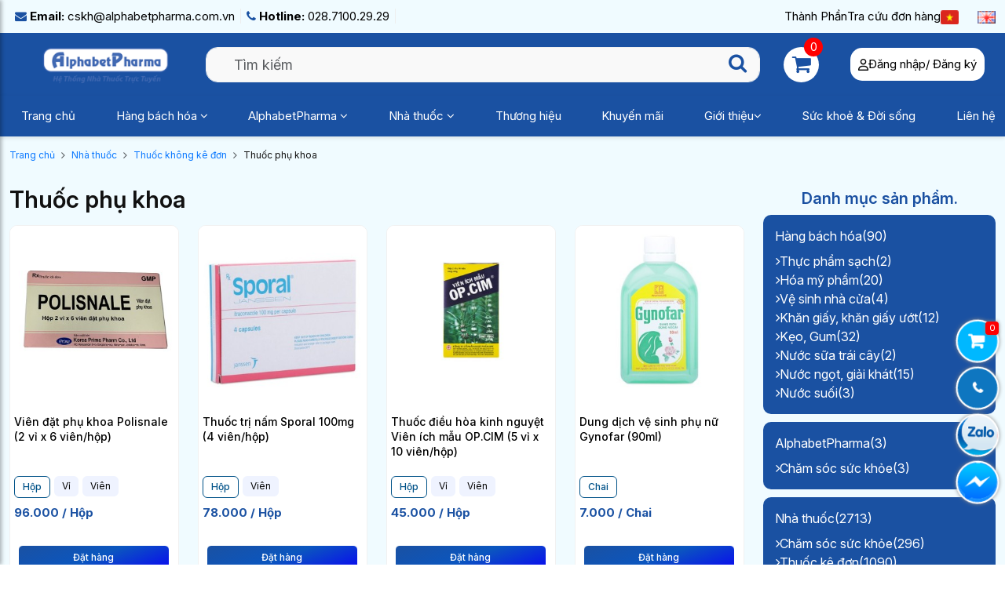

--- FILE ---
content_type: text/html; charset=utf-8
request_url: https://alphabetpharma.com.vn/thuoc-phu-khoa
body_size: 17443
content:
<!DOCTYPE html><!--[if IE]><![endif]--><!--[if IE 8 ]><html dir="ltr" lang="vi" class="ie8"><![endif]--><!--[if IE 9 ]><html dir="ltr" lang="vi" class="ie9"><![endif]--><!--[if (gt IE 9)|!(IE)]><!--><html dir="ltr" lang="vi"><!--<![endif]--><head><meta charset="UTF-8" /><meta name="viewport" content="width=device-width, initial-scale=1, maximum-scale=1" /><title>Thuốc phụ khoa</title><meta name="robots" content="index, follow" /><meta property="fb:app_id" content="228519615541378" /><base href="https://alphabetpharma.com.vn/" /><meta name="description" content="Thuốc phụ khoa" /><meta name="keywords" content="Thuốc phụ khoa" /><meta http-equiv="X-UA-Compatible" content="IE=edge"><link href="https://alphabetpharma.com.vn/thuoc-phu-khoa" rel="canonical" /><link href="https://alphabetpharma.com.vn/image/catalog/icon.jpg" rel="icon" /><meta property="og:title" content="Thuốc phụ khoa" /><meta property="og:image" content="https://alphabetpharma.com.vn/image/cache/catalog/APLogo-400x300.png" /><meta property="og:image:type" content="image/png" /><meta property="og:image:width" content="400" /><meta property="og:image:height" content="300" /><meta property="og:url" content="https://alphabetpharma.com.vn/nha-thuoc/thuoc-khong-ke-don" /><meta property="og:site_name" content="Thuốc phụ khoa" /><meta property="og:description" content="Thuốc phụ khoa" /><meta property="og:image:alt" content="Thuốc phụ khoa" /><meta property="og:type" content="website" /><script src="catalog/view/theme/tlptech/js/jquery-2.1.1.min.js" type="text/javascript"></script><link href="catalog/view/theme/tlptech/js/bootstrap/css/bootstrap.min.css" rel="stylesheet" /><link href="catalog/view/theme/tlptech/js/swiper/css/swiper.min.css" rel="stylesheet" type="text/css" /><link rel="stylesheet" href="https://cdnjs.cloudflare.com/ajax/libs/fancybox/3.5.7/jquery.fancybox.min.css"
integrity="sha512-H9jrZiiopUdsLpg94A333EfumgUBpO9MdbxStdeITo+KEIMaNfHNvwyjjDJb+ERPaRS6DpyRlKbvPUasNItRyw=="
crossorigin="anonymous" referrerpolicy="no-referrer" /><link rel="stylesheet" href="https://use.fontawesome.com/releases/v6.4.0/css/all.css" /><link href="https://cdn.jsdelivr.net/npm/bootstrap@5.3.3/dist/css/bootstrap.min.css" rel="stylesheet"
integrity="sha384-QWTKZyjpPEjISv5WaRU9OFeRpok6YctnYmDr5pNlyT2bRjXh0JMhjY6hW+ALEwIH" crossorigin="anonymous" /><link
href="https://fonts.googleapis.com/css2?family=Inter:ital,opsz,wght@0,14..32,100..900;1,14..32,100..900&family=Open+Sans:ital,wght@0,300..800;1,300..800"
rel="stylesheet"><link rel="stylesheet" type="text/css" href="catalog/view/theme/tlptech/css/main-style.min.css?v=1768742972" /><!-- Google tag (gtag.js) --><script async src="https://www.googletagmanager.com/gtag/js?id=G-69WG8HXK14"></script><script>
window.dataLayer = window.dataLayer || [];
function gtag(){dataLayer.push(arguments);}
gtag('js', new Date());

gtag('config', 'G-69WG8HXK14');
</script>        <script type="application/ld+json">
{
"@context": "http://schema.org",
"@type": "WebSite",
"url": "https://alphabetpharma.com.vn/",
"name": "CÔNG TY TNHH THƯƠNG MẠI DỊCH VỤ ALPHABET",
"potentialAction": {
"@type": "SearchAction",
"target": "https://alphabetpharma.com.vn/index.php?route=product/search&search={search_term_string}",
"query-input": "required name=search_term_string"
}
}
</script><script type="application/ld+json">
{
"@context": "http://schema.org",
"@type": "Organization",
"name": "CÔNG TY TNHH THƯƠNG MẠI DỊCH VỤ ALPHABET",
"alternateName": "Alphabet Pharma",
"url": "https://alphabetpharma.com.vn/",
"logo": "https://alphabetpharma.com.vn/image/cache/catalog/APLogo-400x180.png",
"foundingDate": "2013",
"email": "cskh@alphabetpharma.com.vn",
"sameAs": ["https://www.facebook.com/alphabetpharma/", "https://www.facebook.com/alphabetpharma/", "https://www.facebook.com/alphabetpharma/", "https://www.facebook.com/alphabetpharma/",
"https://www.facebook.com/alphabetpharma/"
],
"founders": [{
"@type": "Person",
"name": "Alphabet Pharma",
"jobTitle": "Giám đốc"
}, {
"@type": "Person",
"name": "Alphabet Pharma",
"jobTitle": "Phó Giám đốc"
}],
"contactPoint": [{
"@type": "ContactPoint",
"telephone": "028.7100.29.29",
"contactType": "customer service"
}],
"address": {
"@type": "PostalAddress",
"streetAddress": "164 Đường số 4, Phường An Hội Đông, Thành phố Hồ Chí Minh",
"addressLocality": "",
"addressRegion": "Hà Nội",
"postalCode": "777777",
"addressCountry": "VN"
}
}
</script><script type="application/ld+json">
{
"@context": "https://schema.org",
"@type": "LocalBusiness",
"name": "CÔNG TY TNHH THƯƠNG MẠI DỊCH VỤ ALPHABET",
"description": "Cùng AlphabetPharma, mua thuốc trực tuyến theo toa bác sĩ chưa bao giờ đơn giản đến thế!",
"image": {
"@type": "ImageObject",
"url": "https://alphabetpharma.com.vn/image/cache/catalog/APLogo-400x180.png",
"width": 300,
"height": 250
},
"telephone": "028.7100.29.29",
"url": "https://alphabetpharma.com.vn/",
"address": {
"@type": "PostalAddress",
"streetAddress": "164 Đường số 4, Phường An Hội Đông, Thành phố Hồ Chí Minh",
"addressLocality": "164 Đường số 4, Phường An Hội Đông, Thành phố Hồ Chí Minh",
"postalCode": "777777",
"addressRegion": "164 Đường số 4, Phường An Hội Đông, Thành phố Hồ Chí Minh",
"addressCountry": "VN"
},
"priceRange": "300.000 VNĐ - 10.000.000 VNĐ",
"openingHoursSpecification": [{
"@type": "OpeningHoursSpecification",
"dayOfWeek": ["Monday", "Tuesday", "Wednesday", "Thursday", "Friday", "Saturday", "Sunday"],
"opens": "07:30",
"closes": "23:50"
}]
}
</script></head><body class="product-category-10372 other-page"><div id="notification" class="container"></div><div class="header"><div class="header_top"><div class="container"><div class="header_top_main"><div class="header_top_main_left"><a href="/cdn-cgi/l/email-protection#4a293921220a2b263a222b282f3e3a222b38272b64292527643c24" title="cskh@alphabetpharma.com.vn" class="top-link"><i
class="fa fa-envelope" aria-hidden="true"></i> <b>Email:</b> <span class="__cf_email__" data-cfemail="b7d4c4dcdff7d6dbc7dfd6d5d2c3c7dfd6c5dad699d4d8da99c1d9">[email&#160;protected]</span></a><a href="tel:028.7100.29.29" title="028.7100.29.29" class="top-link"><i
class="fa fa-phone" aria-hidden="true"></i> <b>Hotline:</b> 028.7100.29.29</a></div><div class="header_top_main_right"><div class=""><a href="https://alphabetpharma.com.vn/hoat-chat-thuoc" title="Thành phần thuốc">Thành Phần</a></div><div class=""><a href="https://alphabetpharma.com.vn/hoat-chat-thuoc" title="Tra cứu đơn hàng">Tra cứu đơn hàng </a></div><div class=""><div class="language text-center" style="max-width:70px"><form action="https://alphabetpharma.com.vn/index.php?route=common/language/language" method="post" enctype="multipart/form-data" id="language"><div class="row"><div class="col-6"><a class="current" title="Việt Nam"><img src="https://alphabetpharma.com.vn/catalog/language/vi-vn/vi-vn.png"
alt="Việt Nam" style="width:30px !important" /> <span class="d-none">
Việt Nam</span></a></div><div class="col-6"><a href="en-gb" title="English"><img src="https://alphabetpharma.com.vn/catalog/language/en-gb/en-gb.png" alt="English"
style="width:30px !important" /> <span class="d-none"> English</span></a></div></div><input type="hidden" name="code" value="" /><input type="hidden" name="redirect" value="https://alphabetpharma.com.vn/thuoc-phu-khoa" /></form></div></div></div></div></div></div><div class="header_second"><div class="container"><div class="header_content"><div class="header_content_item"><div class="header_content_item_image"><a href="https://alphabetpharma.com.vn/" title="CÔNG TY TNHH THƯƠNG MẠI DỊCH VỤ ALPHABET"><img src="https://alphabetpharma.com.vn/image/cache/catalog/APLogo-400x180.png" title="CÔNG TY TNHH THƯƠNG MẠI DỊCH VỤ ALPHABET" alt="CÔNG TY TNHH THƯƠNG MẠI DỊCH VỤ ALPHABET" /></a></div></div><div class="header_content_item"><div id="search"><span class="button-search" id="button-search"><i class="fa fa-search"></i></span><input type="text" name="search" class="search_input form-control form-control-sm"
placeholder="Tìm kiếm" value="" /></div><script data-cfasync="false" src="/cdn-cgi/scripts/5c5dd728/cloudflare-static/email-decode.min.js"></script><script type="text/javascript">
$('#search #button-search').on('click', function() {
var url = 'https://alphabetpharma.com.vn/tim-kiem';
var value = $('#search input[name=\'search\']').val();
if (value) {
var value_1 = value.replace(/ /g, "-");
url += '&search=' + encodeURIComponent(value_1);
}
location = url;
});
$('#search input[name=\'search\']').on('keydown', function(e) {
if (e.keyCode == 13) {
$('#search #button-search').trigger('click');
}
});
</script>                </div><div class="header_content_item"><div id="cart" class="d-inline-block"><a class="cart-link" href="https://alphabetpharma.com.vn/gio-hang" id="cart-total"><div class="w-icon"><i class="fa fa-shopping-cart" aria-hidden="true"></i></div><div class="w-text"><span class="count">0</span> <span class="total contrast_font mobile_hide">0đ</span><span class="cart-text">GIỎ HÀNG</span>   </div></a> 
<div class="content bolder" ><div class="empty main_font">Giỏ hàng của bạn chưa có sản phẩm nào!</div></div></div>                </div><div class="header_content_item"><a href="https://alphabetpharma.com.vn/dang-nhap" class="btn_home_user"><i class="fa-regular fa-user"></i>
Đăng nhập/ Đăng ký
</a></div></div></div></div><div class="wap_menu_desktop"><div class="container"><div class="menu_box"><ul class="menu_box_ul"><li class="menu_box_li "><a href="https://alphabetpharma.com.vn/" title="Trang chủ">Trang chủ</a></li><li class="menu_box_li menu_li_hover"><a href="https://alphabetpharma.com.vn/hang-bach-hoa"
data-category-father-id="381"
title="Hàng bách hóa">
Hàng bách hóa                                    <i class="fa fa-angle-down"
aria-hidden="true"></i>                                </a></li><li class="menu_box_li menu_li_hover"><a href="https://alphabetpharma.com.vn/alphabetpharma"
data-category-father-id="320"
title="AlphabetPharma">
AlphabetPharma                                    <i class="fa fa-angle-down"
aria-hidden="true"></i>                                </a></li><li class="menu_box_li menu_li_hover"><a href="https://alphabetpharma.com.vn/nha-thuoc"
data-category-father-id="304"
title="Nhà thuốc">
Nhà thuốc                                    <i class="fa fa-angle-down"
aria-hidden="true"></i>                                </a></li><li class="menu_box_li"><a href="https://alphabetpharma.com.vn/thuong-hieu"
title="Thương hiệu">Thương hiệu</a></li><li class="menu_box_li"><a href="https://alphabetpharma.com.vn/san-pham-khuyen-mai"
title="Khuyến mãi">Khuyến mãi</a></li><li class="menu_box_li menu_li_hover_information"><a href="https://alphabetpharma.com.vn/gioi-thieu"
title="Giới thiệu">Giới thiệu<i
class="fa fa-angle-down" aria-hidden="true"></i></a><div class="menu_drop_information"><ul><li><a href="https://alphabetpharma.com.vn/chinh-sach-bao-mat-3"
title="Chính sách bảo mật">Chính sách bảo mật</a></li><li><a href="https://alphabetpharma.com.vn/chinh-sach-giao-hang-31"
title="Chính sách giao hàng">Chính sách giao hàng</a></li><li><a href="https://alphabetpharma.com.vn/phuong-thuc-thanh-toan"
title="Phương thức thanh toán">Phương thức thanh toán</a></li><li><a href="https://alphabetpharma.com.vn/gioi-thieu-chung-toi"
title="Giới thiệu chúng tôi">Giới thiệu chúng tôi</a></li></ul></div></li><li class="menu_box_li"><a href="https://alphabetpharma.com.vn/suc-khoe-doi-song"
title="Sức khoẻ &amp; Đời sống">Sức khoẻ &amp; Đời sống</a></li><li class="menu_box_li"><a href="https://alphabetpharma.com.vn/lien-he"
title="Liên hệ">Liên hệ</a></li></ul><div class="menu_content_main"><div class="menu_content_main_grid"><div class="menu_content_main_left"
data-category-id="381"><div class="menu_main_left_box"
data-category-item-id="100470"><div class="menu_main_left_box_image"><img src="https://alphabetpharma.com.vn/image/cache/catalog/icon_pharma/015-herb-100x100.png"
alt="Thực phẩm sạch<span> (2)</span>"></div><span>Thực phẩm sạch<span> (2)</span></span></div><div class="menu_main_left_box"
data-category-item-id="1424"><div class="menu_main_left_box_image"><img src="https://alphabetpharma.com.vn/image/cache/catalog/icon_pharma/011-drug-100x100.png"
alt="Hóa mỹ phẩm<span> (20)</span>"></div><span>Hóa mỹ phẩm<span> (20)</span></span></div><div class="menu_main_left_box"
data-category-item-id="1434"><div class="menu_main_left_box_image"><img src="https://alphabetpharma.com.vn/image/cache/catalog/icon_pharma/015-herb-100x100.png"
alt="Vệ sinh nhà cửa<span> (4)</span>"></div><span>Vệ sinh nhà cửa<span> (4)</span></span></div><div class="menu_main_left_box"
data-category-item-id="1417"><div class="menu_main_left_box_image"><img src="https://alphabetpharma.com.vn/image/cache/catalog/icon_pharma/022-medical report-100x100.png"
alt="Khăn giấy, khăn giấy ướt<span> (12)</span>"></div><span>Khăn giấy, khăn giấy ướt<span> (12)</span></span></div><div class="menu_main_left_box"
data-category-item-id="1440"><div class="menu_main_left_box_image"><img src="https://alphabetpharma.com.vn/image/cache/catalog/icon_pharma/013-fish oil-100x100.png"
alt="Kẹo, Gum<span> (32)</span>"></div><span>Kẹo, Gum<span> (32)</span></span></div><div class="menu_main_left_box"
data-category-item-id="1387"><div class="menu_main_left_box_image"><img src="https://alphabetpharma.com.vn/image/cache/catalog/icon_pharma/003-aspirin-100x100.png"
alt="Nước sữa trái cây<span> (2)</span>"></div><span>Nước sữa trái cây<span> (2)</span></span></div><div class="menu_main_left_box"
data-category-item-id="1386"><div class="menu_main_left_box_image"><img src="https://alphabetpharma.com.vn/image/cache/catalog/icon_pharma/022-medical report-100x100.png"
alt="Nước ngọt, giải khát<span> (15)</span>"></div><span>Nước ngọt, giải khát<span> (15)</span></span></div><div class="menu_main_left_box"
data-category-item-id="1382"><div class="menu_main_left_box_image"><img src="https://alphabetpharma.com.vn/image/cache/catalog/icon_pharma/030-vitamin-100x100.png"
alt="Nước suối<span> (3)</span>"></div><span>Nước suối<span> (3)</span></span></div></div><div class="menu_content_main_left"
data-category-id="320"><div class="menu_main_left_box"
data-category-item-id="1379"><div class="menu_main_left_box_image"><img src="https://alphabetpharma.com.vn/image/cache/catalog/icon_pharma/012-drugstore-100x100.png"
alt="Chăm sóc sức khỏe<span> (3)</span>"></div><span>Chăm sóc sức khỏe<span> (3)</span></span></div></div><div class="menu_content_main_left"
data-category-id="304"><div class="menu_main_left_box"
data-category-item-id="1290"><div class="menu_main_left_box_image"><img src="https://alphabetpharma.com.vn/image/cache/catalog/icon_pharma/006-drug-100x100.png"
alt="Chăm sóc sức khỏe<span> (296)</span>"></div><span>Chăm sóc sức khỏe<span> (296)</span></span></div><div class="menu_main_left_box"
data-category-item-id="1383"><div class="menu_main_left_box_image"><img src="https://alphabetpharma.com.vn/image/cache/catalog/icon_pharma/023-prescription-100x100.png"
alt="Thuốc kê đơn<span> (1092)</span>"></div><span>Thuốc kê đơn<span> (1092)</span></span></div><div class="menu_main_left_box"
data-category-item-id="1257"><div class="menu_main_left_box_image"><img src="https://alphabetpharma.com.vn/image/cache/catalog/icon_pharma/023-prescription-100x100.png"
alt="Chăm sóc sắc đẹp<span> (71)</span>"></div><span>Chăm sóc sắc đẹp<span> (71)</span></span></div><div class="menu_main_left_box"
data-category-item-id="1294"><div class="menu_main_left_box_image"><img src="https://alphabetpharma.com.vn/image/cache/catalog/icon_pharma/018-drug-100x100.png"
alt="Chăm sóc cá nhân<span> (214)</span>"></div><span>Chăm sóc cá nhân<span> (214)</span></span></div><div class="menu_main_left_box"
data-category-item-id="1275"><div class="menu_main_left_box_image"><img src="https://alphabetpharma.com.vn/image/cache/catalog/icon_pharma/009-Cannabis-100x100.png"
alt="Chống nắng<span> (0)</span>"></div><span>Chống nắng<span> (0)</span></span></div><div class="menu_main_left_box"
data-category-item-id="1305"><div class="menu_main_left_box_image"><img src="https://alphabetpharma.com.vn/image/cache/catalog/icon_pharma/022-medical report-100x100.png"
alt="Thực phẩm chức năng<span> (272)</span>"></div><span>Thực phẩm chức năng<span> (272)</span></span></div><div class="menu_main_left_box"
data-category-item-id="1302"><div class="menu_main_left_box_image"><img src="https://alphabetpharma.com.vn/image/cache/catalog/icon_pharma/021-pharmaceutical-100x100.png"
alt="Thuốc không kê đơn<span> (769)</span>"></div><span>Thuốc không kê đơn<span> (769)</span></span></div></div><div class="menu_content_main_right"><div class="menu_content_main_right_item"
id="category-2-100470" style="display: none;"><div class="menu_content_main_right_item_col"></div></div><div class="menu_content_main_right_item"
id="category-2-1424" style="display: none;"><div class="menu_content_main_right_item_col"></div></div><div class="menu_content_main_right_item"
id="category-2-1434" style="display: none;"><div class="menu_content_main_right_item_col"><a href="https://alphabetpharma.com.vn/nuoc-lau-san-lau-bep-lau-kinh"
title="Nước lau sàn, lau bếp, lau kính (4)"><div class="menu_content_main_right_item_content"><div class="menu_content_main_right_item_image"><img src="https://alphabetpharma.com.vn/image/logo_category_three.png" alt=""></div><div class="menu_content_main_right_item_span"><span>Nước lau sàn, lau bếp, lau kính (4)</span></div></div></a></div></div><div class="menu_content_main_right_item"
id="category-2-1417" style="display: none;"><div class="menu_content_main_right_item_col"></div></div><div class="menu_content_main_right_item"
id="category-2-1440" style="display: none;"><div class="menu_content_main_right_item_col"></div></div><div class="menu_content_main_right_item"
id="category-2-1387" style="display: none;"><div class="menu_content_main_right_item_col"></div></div><div class="menu_content_main_right_item"
id="category-2-1386" style="display: none;"><div class="menu_content_main_right_item_col"></div></div><div class="menu_content_main_right_item"
id="category-2-1382" style="display: none;"><div class="menu_content_main_right_item_col"></div></div><div class="menu_content_main_right_item"
id="category-2-1379" style="display: none;"><div class="menu_content_main_right_item_col"></div></div><div class="menu_content_main_right_item"
id="category-2-1290" style="display: none;"><div class="menu_content_main_right_item_col"><a href="https://alphabetpharma.com.vn/dung-cu-so-cuu"
title="Dụng cụ sơ cứu (75)"><div class="menu_content_main_right_item_content"><div class="menu_content_main_right_item_image"><img src="https://alphabetpharma.com.vn/image/logo_category_three.png" alt=""></div><div class="menu_content_main_right_item_span"><span>Dụng cụ sơ cứu (75)</span></div></div></a><a href="https://alphabetpharma.com.vn/duoc-my-pham"
title="Dược mỹ phẩm (64)"><div class="menu_content_main_right_item_content"><div class="menu_content_main_right_item_image"><img src="https://alphabetpharma.com.vn/image/logo_category_three.png" alt=""></div><div class="menu_content_main_right_item_span"><span>Dược mỹ phẩm (64)</span></div></div></a><a href="https://alphabetpharma.com.vn/ke-hoach-gia-dinh"
title="Kế hoạch gia đình (19)"><div class="menu_content_main_right_item_content"><div class="menu_content_main_right_item_image"><img src="https://alphabetpharma.com.vn/image/logo_category_three.png" alt=""></div><div class="menu_content_main_right_item_span"><span>Kế hoạch gia đình (19)</span></div></div></a><a href="https://alphabetpharma.com.vn/khau-trang-y-te"
title="Khẩu trang y tế (38)"><div class="menu_content_main_right_item_content"><div class="menu_content_main_right_item_image"><img src="https://alphabetpharma.com.vn/image/logo_category_three.png" alt=""></div><div class="menu_content_main_right_item_span"><span>Khẩu trang y tế (38)</span></div></div></a><a href="https://alphabetpharma.com.vn/thiet-bi-y-te"
title="Thiết bị y tế (100)"><div class="menu_content_main_right_item_content"><div class="menu_content_main_right_item_image"><img src="https://alphabetpharma.com.vn/image/logo_category_three.png" alt=""></div><div class="menu_content_main_right_item_span"><span>Thiết bị y tế (100)</span></div></div></a></div></div><div class="menu_content_main_right_item"
id="category-2-1383" style="display: none;"><div class="menu_content_main_right_item_col"><a href="https://alphabetpharma.com.vn/thuoc-giam-dau-ha-sot-10390"
title="Thuốc giảm đau, hạ sốt (10)"><div class="menu_content_main_right_item_content"><div class="menu_content_main_right_item_image"><img src="https://alphabetpharma.com.vn/image/logo_category_three.png" alt=""></div><div class="menu_content_main_right_item_span"><span>Thuốc giảm đau, hạ sốt (10)</span></div></div></a><a href="https://alphabetpharma.com.vn/thuoc-cam-mau"
title="Thuốc cầm máu (3)"><div class="menu_content_main_right_item_content"><div class="menu_content_main_right_item_image"><img src="https://alphabetpharma.com.vn/image/logo_category_three.png" alt=""></div><div class="menu_content_main_right_item_span"><span>Thuốc cầm máu (3)</span></div></div></a><a href="https://alphabetpharma.com.vn/thuoc-hormon-noi-tiet-to"
title="Thuốc Hormon, nội tiết tố (21)"><div class="menu_content_main_right_item_content"><div class="menu_content_main_right_item_image"><img src="https://alphabetpharma.com.vn/image/logo_category_three.png" alt=""></div><div class="menu_content_main_right_item_span"><span>Thuốc Hormon, nội tiết tố (21)</span></div></div></a><a href="https://alphabetpharma.com.vn/thuoc-tuan-hoan-mau-nao"
title="Thuốc tuần hoàn máu não (13)"><div class="menu_content_main_right_item_content"><div class="menu_content_main_right_item_image"><img src="https://alphabetpharma.com.vn/image/logo_category_three.png" alt=""></div><div class="menu_content_main_right_item_span"><span>Thuốc tuần hoàn máu não (13)</span></div></div></a><a href="https://alphabetpharma.com.vn/thuoc-roi-loan-tien-dinh"
title="Thuốc rối loạn tiền đình (14)"><div class="menu_content_main_right_item_content"><div class="menu_content_main_right_item_image"><img src="https://alphabetpharma.com.vn/image/logo_category_three.png" alt=""></div><div class="menu_content_main_right_item_span"><span>Thuốc rối loạn tiền đình (14)</span></div></div></a><a href="https://alphabetpharma.com.vn/thuoc-hen-suyen"
title="Thuốc hen suyễn (28)"><div class="menu_content_main_right_item_content"><div class="menu_content_main_right_item_image"><img src="https://alphabetpharma.com.vn/image/logo_category_three.png" alt=""></div><div class="menu_content_main_right_item_span"><span>Thuốc hen suyễn (28)</span></div></div></a><a href="https://alphabetpharma.com.vn/thuoc-bo-vitamin-va-khoang-chat"
title="Thuốc bổ, vitamin và khoáng chất (6)"><div class="menu_content_main_right_item_content"><div class="menu_content_main_right_item_image"><img src="https://alphabetpharma.com.vn/image/logo_category_three.png" alt=""></div><div class="menu_content_main_right_item_span"><span>Thuốc bổ, vitamin và khoáng chất (6)</span></div></div></a><a href="https://alphabetpharma.com.vn/thuoc-roi-loan-cuong-duong"
title="Thuốc rối loạn cương dương (11)"><div class="menu_content_main_right_item_content"><div class="menu_content_main_right_item_image"><img src="https://alphabetpharma.com.vn/image/logo_category_three.png" alt=""></div><div class="menu_content_main_right_item_span"><span>Thuốc rối loạn cương dương (11)</span></div></div></a><a href="https://alphabetpharma.com.vn/thuoc-tiem-dich-truyen"
title="Thuốc tiêm, dịch truyền (176)"><div class="menu_content_main_right_item_content"><div class="menu_content_main_right_item_image"><img src="https://alphabetpharma.com.vn/image/logo_category_three.png" alt=""></div><div class="menu_content_main_right_item_span"><span>Thuốc tiêm, dịch truyền (176)</span></div></div></a><a href="https://alphabetpharma.com.vn/thuoc-ha-mo-mau-ha-cholesterol"
title="Thuốc hạ mỡ máu (hạ cholesterol) (29)"><div class="menu_content_main_right_item_content"><div class="menu_content_main_right_item_image"><img src="https://alphabetpharma.com.vn/image/logo_category_three.png" alt=""></div><div class="menu_content_main_right_item_span"><span>Thuốc hạ mỡ máu (hạ cholesterol) (29)</span></div></div></a><a href="https://alphabetpharma.com.vn/thuoc-ho-long-dom"
title="Thuốc ho, long đờm (13)"><div class="menu_content_main_right_item_content"><div class="menu_content_main_right_item_image"><img src="https://alphabetpharma.com.vn/image/logo_category_three.png" alt=""></div><div class="menu_content_main_right_item_span"><span>Thuốc ho, long đờm (13)</span></div></div></a><a href="https://alphabetpharma.com.vn/thuoc-tai-mui-hong"
title="Thuốc tai, mũi, họng (11)"><div class="menu_content_main_right_item_content"><div class="menu_content_main_right_item_image"><img src="https://alphabetpharma.com.vn/image/logo_category_three.png" alt=""></div><div class="menu_content_main_right_item_span"><span>Thuốc tai, mũi, họng (11)</span></div></div></a><a href="https://alphabetpharma.com.vn/thuoc-nho-mat-tra-mat"
title="Thuốc nhỏ mắt, tra mắt (49)"><div class="menu_content_main_right_item_content"><div class="menu_content_main_right_item_image"><img src="https://alphabetpharma.com.vn/image/logo_category_three.png" alt=""></div><div class="menu_content_main_right_item_span"><span>Thuốc nhỏ mắt, tra mắt (49)</span></div></div></a><a href="https://alphabetpharma.com.vn/thuoc-duong-tiet-nieu"
title="Thuốc đường tiết niệu (12)"><div class="menu_content_main_right_item_content"><div class="menu_content_main_right_item_image"><img src="https://alphabetpharma.com.vn/image/logo_category_three.png" alt=""></div><div class="menu_content_main_right_item_span"><span>Thuốc đường tiết niệu (12)</span></div></div></a><a href="https://alphabetpharma.com.vn/thuoc-gian-co"
title="Thuốc giãn cơ (13)"><div class="menu_content_main_right_item_content"><div class="menu_content_main_right_item_image"><img src="https://alphabetpharma.com.vn/image/logo_category_three.png" alt=""></div><div class="menu_content_main_right_item_span"><span>Thuốc giãn cơ (13)</span></div></div></a><a href="https://alphabetpharma.com.vn/thuoc-khang-viem-10399"
title="Thuốc kháng viêm (65)"><div class="menu_content_main_right_item_content"><div class="menu_content_main_right_item_image"><img src="https://alphabetpharma.com.vn/image/logo_category_three.png" alt=""></div><div class="menu_content_main_right_item_span"><span>Thuốc kháng viêm (65)</span></div></div></a><a href="https://alphabetpharma.com.vn/thuoc-tri-gout-xuong-khop"
title="Thuốc trị gout, xương khớp (19)"><div class="menu_content_main_right_item_content"><div class="menu_content_main_right_item_image"><img src="https://alphabetpharma.com.vn/image/logo_category_three.png" alt=""></div><div class="menu_content_main_right_item_span"><span>Thuốc trị gout, xương khớp (19)</span></div></div></a><a href="https://alphabetpharma.com.vn/thuoc-boi-xit-ngoai-da"
title="Thuốc bôi - xịt ngoài da (14)"><div class="menu_content_main_right_item_content"><div class="menu_content_main_right_item_image"><img src="https://alphabetpharma.com.vn/image/logo_category_three.png" alt=""></div><div class="menu_content_main_right_item_span"><span>Thuốc bôi - xịt ngoài da (14)</span></div></div></a><a href="https://alphabetpharma.com.vn/thuoc-da-lieu"
title="Thuốc da liễu (78)"><div class="menu_content_main_right_item_content"><div class="menu_content_main_right_item_image"><img src="https://alphabetpharma.com.vn/image/logo_category_three.png" alt=""></div><div class="menu_content_main_right_item_span"><span>Thuốc da liễu (78)</span></div></div></a><a href="https://alphabetpharma.com.vn/thuoc-khang-nam"
title="Thuốc kháng nấm (8)"><div class="menu_content_main_right_item_content"><div class="menu_content_main_right_item_image"><img src="https://alphabetpharma.com.vn/image/logo_category_three.png" alt=""></div><div class="menu_content_main_right_item_span"><span>Thuốc kháng nấm (8)</span></div></div></a><a href="https://alphabetpharma.com.vn/thuoc-duong-tieu-hoa"
title="Thuốc đường tiêu hóa (66)"><div class="menu_content_main_right_item_content"><div class="menu_content_main_right_item_image"><img src="https://alphabetpharma.com.vn/image/logo_category_three.png" alt=""></div><div class="menu_content_main_right_item_span"><span>Thuốc đường tiêu hóa (66)</span></div></div></a><a href="https://alphabetpharma.com.vn/thuoc-dac-tri"
title="Thuốc đặc trị (24)"><div class="menu_content_main_right_item_content"><div class="menu_content_main_right_item_image"><img src="https://alphabetpharma.com.vn/image/logo_category_three.png" alt=""></div><div class="menu_content_main_right_item_span"><span>Thuốc đặc trị (24)</span></div></div></a><a href="https://alphabetpharma.com.vn/thuoc-tieu-duong"
title="Thuốc tiểu đường (37)"><div class="menu_content_main_right_item_content"><div class="menu_content_main_right_item_image"><img src="https://alphabetpharma.com.vn/image/logo_category_three.png" alt=""></div><div class="menu_content_main_right_item_span"><span>Thuốc tiểu đường (37)</span></div></div></a><a href="https://alphabetpharma.com.vn/thuoc-tim-mach"
title="Thuốc tim mạch (139)"><div class="menu_content_main_right_item_content"><div class="menu_content_main_right_item_image"><img src="https://alphabetpharma.com.vn/image/logo_category_three.png" alt=""></div><div class="menu_content_main_right_item_span"><span>Thuốc tim mạch (139)</span></div></div></a><a href="https://alphabetpharma.com.vn/thuoc-khang-sot-ret"
title="Thuốc kháng sốt rét (2)"><div class="menu_content_main_right_item_content"><div class="menu_content_main_right_item_image"><img src="https://alphabetpharma.com.vn/image/logo_category_three.png" alt=""></div><div class="menu_content_main_right_item_span"><span>Thuốc kháng sốt rét (2)</span></div></div></a><a href="https://alphabetpharma.com.vn/thuoc-khang-sinh-khang-virus"
title="Thuốc kháng sinh, kháng virus (144)"><div class="menu_content_main_right_item_content"><div class="menu_content_main_right_item_image"><img src="https://alphabetpharma.com.vn/image/logo_category_three.png" alt=""></div><div class="menu_content_main_right_item_span"><span>Thuốc kháng sinh, kháng virus (144)</span></div></div></a><a href="https://alphabetpharma.com.vn/thuoc-tram-cam-dong-kinh-parkinson"
title="Thuốc trầm cảm, động kinh, parkinson (87)"><div class="menu_content_main_right_item_content"><div class="menu_content_main_right_item_image"><img src="https://alphabetpharma.com.vn/image/logo_category_three.png" alt=""></div><div class="menu_content_main_right_item_span"><span>Thuốc trầm cảm, động kinh, parkinson (87)</span></div></div></a></div></div><div class="menu_content_main_right_item"
id="category-2-1257" style="display: none;"><div class="menu_content_main_right_item_col"><a href="https://alphabetpharma.com.vn/cham-soc-mat"
title="Chăm sóc mặt (43)"><div class="menu_content_main_right_item_content"><div class="menu_content_main_right_item_image"><img src="https://alphabetpharma.com.vn/image/logo_category_three.png" alt=""></div><div class="menu_content_main_right_item_span"><span>Chăm sóc mặt (43)</span></div></div></a><a href="https://alphabetpharma.com.vn/dung-cu-trang-diem"
title="Dụng cụ trang điểm (14)"><div class="menu_content_main_right_item_content"><div class="menu_content_main_right_item_image"><img src="https://alphabetpharma.com.vn/image/logo_category_three.png" alt=""></div><div class="menu_content_main_right_item_span"><span>Dụng cụ trang điểm (14)</span></div></div></a><a href="https://alphabetpharma.com.vn/my-pham"
title="Mỹ phẩm (0)"><div class="menu_content_main_right_item_content"><div class="menu_content_main_right_item_image"><img src="https://alphabetpharma.com.vn/image/logo_category_three.png" alt=""></div><div class="menu_content_main_right_item_span"><span>Mỹ phẩm (0)</span></div></div></a><a href="https://alphabetpharma.com.vn/chong-nang"
title="Chống nắng (14)"><div class="menu_content_main_right_item_content"><div class="menu_content_main_right_item_image"><img src="https://alphabetpharma.com.vn/image/logo_category_three.png" alt=""></div><div class="menu_content_main_right_item_span"><span>Chống nắng (14)</span></div></div></a></div></div><div class="menu_content_main_right_item"
id="category-2-1294" style="display: none;"><div class="menu_content_main_right_item_col"><a href="https://alphabetpharma.com.vn/san-pham-tay-long"
title="Sản phẩm tẩy lông (1)"><div class="menu_content_main_right_item_content"><div class="menu_content_main_right_item_image"><img src="https://alphabetpharma.com.vn/image/logo_category_three.png" alt=""></div><div class="menu_content_main_right_item_span"><span>Sản phẩm tẩy lông (1)</span></div></div></a><a href="https://alphabetpharma.com.vn/san-pham-khac-10378"
title="Sản phẩm khác (44)"><div class="menu_content_main_right_item_content"><div class="menu_content_main_right_item_image"><img src="https://alphabetpharma.com.vn/image/logo_category_three.png" alt=""></div><div class="menu_content_main_right_item_span"><span>Sản phẩm khác (44)</span></div></div></a><a href="https://alphabetpharma.com.vn/san-pham-khu-mui"
title="Sản phẩm khử mùi (6)"><div class="menu_content_main_right_item_content"><div class="menu_content_main_right_item_image"><img src="https://alphabetpharma.com.vn/image/logo_category_three.png" alt=""></div><div class="menu_content_main_right_item_span"><span>Sản phẩm khử mùi (6)</span></div></div></a><a href="https://alphabetpharma.com.vn/cham-soc-rang-mieng"
title="Chăm sóc răng miệng (51)"><div class="menu_content_main_right_item_content"><div class="menu_content_main_right_item_image"><img src="https://alphabetpharma.com.vn/image/logo_category_three.png" alt=""></div><div class="menu_content_main_right_item_span"><span>Chăm sóc răng miệng (51)</span></div></div></a><a href="https://alphabetpharma.com.vn/ve-sinh-phu-nu"
title="Vệ sinh phụ nữ (40)"><div class="menu_content_main_right_item_content"><div class="menu_content_main_right_item_image"><img src="https://alphabetpharma.com.vn/image/logo_category_three.png" alt=""></div><div class="menu_content_main_right_item_span"><span>Vệ sinh phụ nữ (40)</span></div></div></a><a href="https://alphabetpharma.com.vn/cham-soc-co-the"
title="Chăm sóc cơ thể (5)"><div class="menu_content_main_right_item_content"><div class="menu_content_main_right_item_image"><img src="https://alphabetpharma.com.vn/image/logo_category_three.png" alt=""></div><div class="menu_content_main_right_item_span"><span>Chăm sóc cơ thể (5)</span></div></div></a><a href="https://alphabetpharma.com.vn/cham-soc-toc"
title="Chăm sóc tóc (19)"><div class="menu_content_main_right_item_content"><div class="menu_content_main_right_item_image"><img src="https://alphabetpharma.com.vn/image/logo_category_three.png" alt=""></div><div class="menu_content_main_right_item_span"><span>Chăm sóc tóc (19)</span></div></div></a><a href="https://alphabetpharma.com.vn/cham-soc-em-be"
title="Chăm sóc em bé (48)"><div class="menu_content_main_right_item_content"><div class="menu_content_main_right_item_image"><img src="https://alphabetpharma.com.vn/image/logo_category_three.png" alt=""></div><div class="menu_content_main_right_item_span"><span>Chăm sóc em bé (48)</span></div></div></a></div></div><div class="menu_content_main_right_item"
id="category-2-1275" style="display: none;"><div class="menu_content_main_right_item_col"></div></div><div class="menu_content_main_right_item"
id="category-2-1305" style="display: none;"><div class="menu_content_main_right_item_col"><a href="https://alphabetpharma.com.vn/sua-bot"
title="Sữa bột (9)"><div class="menu_content_main_right_item_content"><div class="menu_content_main_right_item_image"><img src="https://alphabetpharma.com.vn/image/logo_category_three.png" alt=""></div><div class="menu_content_main_right_item_span"><span>Sữa bột (9)</span></div></div></a><a href="https://alphabetpharma.com.vn/thuc-pham-chuc-nang-khac"
title="Thực phẩm chức năng khác (28)"><div class="menu_content_main_right_item_content"><div class="menu_content_main_right_item_image"><img src="https://alphabetpharma.com.vn/image/logo_category_three.png" alt=""></div><div class="menu_content_main_right_item_span"><span>Thực phẩm chức năng khác (28)</span></div></div></a><a href="https://alphabetpharma.com.vn/nhom-ho-hap"
title="Nhóm hô hấp (39)"><div class="menu_content_main_right_item_content"><div class="menu_content_main_right_item_image"><img src="https://alphabetpharma.com.vn/image/logo_category_three.png" alt=""></div><div class="menu_content_main_right_item_span"><span>Nhóm hô hấp (39)</span></div></div></a><a href="https://alphabetpharma.com.vn/cham-soc-toc-10374"
title="Chăm sóc tóc (4)"><div class="menu_content_main_right_item_content"><div class="menu_content_main_right_item_image"><img src="https://alphabetpharma.com.vn/image/logo_category_three.png" alt=""></div><div class="menu_content_main_right_item_span"><span>Chăm sóc tóc (4)</span></div></div></a><a href="https://alphabetpharma.com.vn/nhom-tim-mach-huyet-ap-tieu-duong"
title="Nhóm tim mạch-huyết áp-tiểu đường (10)"><div class="menu_content_main_right_item_content"><div class="menu_content_main_right_item_image"><img src="https://alphabetpharma.com.vn/image/logo_category_three.png" alt=""></div><div class="menu_content_main_right_item_span"><span>Nhóm tim mạch-huyết áp-tiểu đường (10)</span></div></div></a><a href="https://alphabetpharma.com.vn/nhom-tieu-hoa"
title="Nhóm tiêu hóa (58)"><div class="menu_content_main_right_item_content"><div class="menu_content_main_right_item_image"><img src="https://alphabetpharma.com.vn/image/logo_category_three.png" alt=""></div><div class="menu_content_main_right_item_span"><span>Nhóm tiêu hóa (58)</span></div></div></a><a href="https://alphabetpharma.com.vn/nhom-mattaimui"
title="Nhóm mắt/tai/mũi (15)"><div class="menu_content_main_right_item_content"><div class="menu_content_main_right_item_image"><img src="https://alphabetpharma.com.vn/image/logo_category_three.png" alt=""></div><div class="menu_content_main_right_item_span"><span>Nhóm mắt/tai/mũi (15)</span></div></div></a><a href="https://alphabetpharma.com.vn/ho-tro-suc-khoe-nam-va-nu"
title="Hỗ trợ sức khỏe nam và nữ (28)"><div class="menu_content_main_right_item_content"><div class="menu_content_main_right_item_image"><img src="https://alphabetpharma.com.vn/image/logo_category_three.png" alt=""></div><div class="menu_content_main_right_item_span"><span>Hỗ trợ sức khỏe nam và nữ (28)</span></div></div></a><a href="https://alphabetpharma.com.vn/nhom-co-xuong"
title="Nhóm cơ xương (26)"><div class="menu_content_main_right_item_content"><div class="menu_content_main_right_item_image"><img src="https://alphabetpharma.com.vn/image/logo_category_three.png" alt=""></div><div class="menu_content_main_right_item_span"><span>Nhóm cơ xương (26)</span></div></div></a><a href="https://alphabetpharma.com.vn/dep-da"
title="Đẹp da (4)"><div class="menu_content_main_right_item_content"><div class="menu_content_main_right_item_image"><img src="https://alphabetpharma.com.vn/image/logo_category_three.png" alt=""></div><div class="menu_content_main_right_item_span"><span>Đẹp da (4)</span></div></div></a><a href="https://alphabetpharma.com.vn/nhom-than-kinh"
title="Nhóm thần kinh (14)"><div class="menu_content_main_right_item_content"><div class="menu_content_main_right_item_image"><img src="https://alphabetpharma.com.vn/image/logo_category_three.png" alt=""></div><div class="menu_content_main_right_item_span"><span>Nhóm thần kinh (14)</span></div></div></a><a href="https://alphabetpharma.com.vn/da-vi-chat"
title="Đa vi chất (36)"><div class="menu_content_main_right_item_content"><div class="menu_content_main_right_item_image"><img src="https://alphabetpharma.com.vn/image/logo_category_three.png" alt=""></div><div class="menu_content_main_right_item_span"><span>Đa vi chất (36)</span></div></div></a><a href="https://alphabetpharma.com.vn/giam-can"
title="Giảm cân (1)"><div class="menu_content_main_right_item_content"><div class="menu_content_main_right_item_image"><img src="https://alphabetpharma.com.vn/image/logo_category_three.png" alt=""></div><div class="menu_content_main_right_item_span"><span>Giảm cân (1)</span></div></div></a></div></div><div class="menu_content_main_right_item"
id="category-2-1302" style="display: none;"><div class="menu_content_main_right_item_col"><a href="https://alphabetpharma.com.vn/thuoc-khac"
title="Thuốc khác (25)"><div class="menu_content_main_right_item_content"><div class="menu_content_main_right_item_image"><img src="https://alphabetpharma.com.vn/image/logo_category_three.png" alt=""></div><div class="menu_content_main_right_item_span"><span>Thuốc khác (25)</span></div></div></a><a href="https://alphabetpharma.com.vn/thuoc-co-nguon-goc-tu-thien-nhien"
title="Thuốc có nguồn gốc từ thiên nhiên (35)"><div class="menu_content_main_right_item_content"><div class="menu_content_main_right_item_image"><img src="https://alphabetpharma.com.vn/image/logo_category_three.png" alt=""></div><div class="menu_content_main_right_item_span"><span>Thuốc có nguồn gốc từ thiên nhiên (35)</span></div></div></a><a href="https://alphabetpharma.com.vn/thuoc-co-xuong-khop"
title="Thuốc cơ xương khớp (18)"><div class="menu_content_main_right_item_content"><div class="menu_content_main_right_item_image"><img src="https://alphabetpharma.com.vn/image/logo_category_three.png" alt=""></div><div class="menu_content_main_right_item_span"><span>Thuốc cơ xương khớp (18)</span></div></div></a><a href="https://alphabetpharma.com.vn/thuoc-phu-khoa"
title="Thuốc phụ khoa (31)"><div class="menu_content_main_right_item_content"><div class="menu_content_main_right_item_image"><img src="https://alphabetpharma.com.vn/image/logo_category_three.png" alt=""></div><div class="menu_content_main_right_item_span"><span>Thuốc phụ khoa (31)</span></div></div></a><a href="https://alphabetpharma.com.vn/thuoc-danh-cho-nam"
title="Thuốc dành cho nam (0)"><div class="menu_content_main_right_item_content"><div class="menu_content_main_right_item_image"><img src="https://alphabetpharma.com.vn/image/logo_category_three.png" alt=""></div><div class="menu_content_main_right_item_span"><span>Thuốc dành cho nam (0)</span></div></div></a><a href="https://alphabetpharma.com.vn/vitamin-va-khoang-chat"
title="Vitamin và Khoáng chất (106)"><div class="menu_content_main_right_item_content"><div class="menu_content_main_right_item_image"><img src="https://alphabetpharma.com.vn/image/logo_category_three.png" alt=""></div><div class="menu_content_main_right_item_span"><span>Vitamin và Khoáng chất (106)</span></div></div></a><a href="https://alphabetpharma.com.vn/thuoc-than-kinh"
title="Thuốc thần kinh (18)"><div class="menu_content_main_right_item_content"><div class="menu_content_main_right_item_image"><img src="https://alphabetpharma.com.vn/image/logo_category_three.png" alt=""></div><div class="menu_content_main_right_item_span"><span>Thuốc thần kinh (18)</span></div></div></a><a href="https://alphabetpharma.com.vn/thuoc-khang-di-ung"
title="Thuốc kháng dị ứng (55)"><div class="menu_content_main_right_item_content"><div class="menu_content_main_right_item_image"><img src="https://alphabetpharma.com.vn/image/logo_category_three.png" alt=""></div><div class="menu_content_main_right_item_span"><span>Thuốc kháng dị ứng (55)</span></div></div></a><a href="https://alphabetpharma.com.vn/thuoc-mattaimuihong"
title="Thuốc mắt/tai/mũi/họng (62)"><div class="menu_content_main_right_item_content"><div class="menu_content_main_right_item_image"><img src="https://alphabetpharma.com.vn/image/logo_category_three.png" alt=""></div><div class="menu_content_main_right_item_span"><span>Thuốc mắt/tai/mũi/họng (62)</span></div></div></a><a href="https://alphabetpharma.com.vn/thuoc-giam-can"
title="Thuốc giảm cân (2)"><div class="menu_content_main_right_item_content"><div class="menu_content_main_right_item_image"><img src="https://alphabetpharma.com.vn/image/logo_category_three.png" alt=""></div><div class="menu_content_main_right_item_span"><span>Thuốc giảm cân (2)</span></div></div></a><a href="https://alphabetpharma.com.vn/thuoc-cam-lanh-ho"
title="Thuốc cảm lạnh, ho (78)"><div class="menu_content_main_right_item_content"><div class="menu_content_main_right_item_image"><img src="https://alphabetpharma.com.vn/image/logo_category_three.png" alt=""></div><div class="menu_content_main_right_item_span"><span>Thuốc cảm lạnh, ho (78)</span></div></div></a><a href="https://alphabetpharma.com.vn/thuoc-ngua-thai"
title="Thuốc ngừa thai (16)"><div class="menu_content_main_right_item_content"><div class="menu_content_main_right_item_image"><img src="https://alphabetpharma.com.vn/image/logo_category_three.png" alt=""></div><div class="menu_content_main_right_item_span"><span>Thuốc ngừa thai (16)</span></div></div></a><a href="https://alphabetpharma.com.vn/thuoc-tieu-hoa"
title="Thuốc tiêu hóa (116)"><div class="menu_content_main_right_item_content"><div class="menu_content_main_right_item_image"><img src="https://alphabetpharma.com.vn/image/logo_category_three.png" alt=""></div><div class="menu_content_main_right_item_span"><span>Thuốc tiêu hóa (116)</span></div></div></a><a href="https://alphabetpharma.com.vn/thuoc-giam-dau-ha-sot"
title="Thuốc giảm đau, hạ sốt (80)"><div class="menu_content_main_right_item_content"><div class="menu_content_main_right_item_image"><img src="https://alphabetpharma.com.vn/image/logo_category_three.png" alt=""></div><div class="menu_content_main_right_item_span"><span>Thuốc giảm đau, hạ sốt (80)</span></div></div></a><a href="https://alphabetpharma.com.vn/thuoc-khang-viem"
title="Thuốc kháng viêm (7)"><div class="menu_content_main_right_item_content"><div class="menu_content_main_right_item_image"><img src="https://alphabetpharma.com.vn/image/logo_category_three.png" alt=""></div><div class="menu_content_main_right_item_span"><span>Thuốc kháng viêm (7)</span></div></div></a><a href="https://alphabetpharma.com.vn/thuoc-dung-ngoai"
title="Thuốc dùng ngoài (58)"><div class="menu_content_main_right_item_content"><div class="menu_content_main_right_item_image"><img src="https://alphabetpharma.com.vn/image/logo_category_three.png" alt=""></div><div class="menu_content_main_right_item_span"><span>Thuốc dùng ngoài (58)</span></div></div></a><a href="https://alphabetpharma.com.vn/dau-gio-va-dau-cu-la"
title="Dầu gió và dầu cù là (62)"><div class="menu_content_main_right_item_content"><div class="menu_content_main_right_item_image"><img src="https://alphabetpharma.com.vn/image/logo_category_three.png" alt=""></div><div class="menu_content_main_right_item_span"><span>Dầu gió và dầu cù là (62)</span></div></div></a></div></div></div></div></div></div></div></div><div class="overlay_menu" id="menuOverlay" style="display: none;"></div><input type="checkbox" hidden id="navBar_input" class="navBar_checkbox" /><label for="navBar_input" class="navBar_overlay"></label><div class="navBar_main"><div class="div_navBar_close"><label for="navBar_input" class="navBar_close"><i class="fa-solid fa-xmark"></i></label><label></label></div><div class="navBar_box"><div class="navBar_left"><ul id="navBar_category_list"><li onclick="shownavBarCategoryItem(381)"><div class="navBar_category_left_image"><img src="https://alphabetpharma.com.vn/image/cache/catalog/icon_pharma/003-aspirin-100x100.png" alt=""></div><span class="navBar_category_left_active">Hàng bách hóa</span></li><li onclick="shownavBarCategoryItem(320)"><div class="navBar_category_left_image"><img src="" alt=""></div><span class="navBar_category_left_active">AlphabetPharma</span></li><li onclick="shownavBarCategoryItem(304)"><div class="navBar_category_left_image"><img src="https://alphabetpharma.com.vn/image/cache/catalog/icon_pharma/017-pill-100x100.png" alt=""></div><span class="navBar_category_left_active">Nhà thuốc</span></li></ul></div><div class="navBar_right"><div id="navBar_products-mobile" class="navBar_category_right_content"><div class="navBar_category_right_content_item" id="381"
style="display: none;"><div class="navBar_category_item"><a href="https://alphabetpharma.com.vn/hang-bach-hoa" title="Hàng bách hóa"><div class="navBar_category_right_item_box"><div class="navBar_category_right_item_image"><img src="https://alphabetpharma.com.vn/image/cache/catalog/icon_pharma/003-aspirin-100x100.png" alt=""></div><div class="navBar_category_right_item_span"><span>Hàng bách hóa</span></div></div></a><div class="navBar_category_right_item_box"></div></div><div class="navBar_category_item"><div class="navBar_category_item_col"><a href="https://alphabetpharma.com.vn/thuc-pham-sach" title="Thực phẩm sạch<span> (2)</span>"><div class="navBar_category_right_item_box"><div class="navBar_category_right_item_image"><img src="https://alphabetpharma.com.vn/image/cache/catalog/icon_pharma/015-herb-100x100.png"
alt="Thực phẩm sạch<span> (2)</span>"></div><div class="navBar_category_right_item_span"><span>Thực phẩm sạch<span> (2)</span></span></div></div></a></div><div class="navBar_category_item_col"><a href="https://alphabetpharma.com.vn/hoa-my-pham" title="Hóa mỹ phẩm<span> (20)</span>"><div class="navBar_category_right_item_box"><div class="navBar_category_right_item_image"><img src="https://alphabetpharma.com.vn/image/cache/catalog/icon_pharma/011-drug-100x100.png"
alt="Hóa mỹ phẩm<span> (20)</span>"></div><div class="navBar_category_right_item_span"><span>Hóa mỹ phẩm<span> (20)</span></span></div></div></a></div><div class="navBar_category_item_col"><a href="https://alphabetpharma.com.vn/ve-sinh-nha-cua" title="Vệ sinh nhà cửa<span> (4)</span>"><div class="navBar_category_right_item_box"><div class="navBar_category_right_item_image"><img src="https://alphabetpharma.com.vn/image/cache/catalog/icon_pharma/015-herb-100x100.png"
alt="Vệ sinh nhà cửa<span> (4)</span>"></div><div class="navBar_category_right_item_span"><span>Vệ sinh nhà cửa<span> (4)</span></span></div></div></a></div><div class="navBar_category_item_col"><a href="https://alphabetpharma.com.vn/khan-giay-khan-giay-uot" title="Khăn giấy, khăn giấy ướt<span> (12)</span>"><div class="navBar_category_right_item_box"><div class="navBar_category_right_item_image"><img src="https://alphabetpharma.com.vn/image/cache/catalog/icon_pharma/022-medical report-100x100.png"
alt="Khăn giấy, khăn giấy ướt<span> (12)</span>"></div><div class="navBar_category_right_item_span"><span>Khăn giấy, khăn giấy ướt<span> (12)</span></span></div></div></a></div><div class="navBar_category_item_col"><a href="https://alphabetpharma.com.vn/keo-gum" title="Kẹo, Gum<span> (32)</span>"><div class="navBar_category_right_item_box"><div class="navBar_category_right_item_image"><img src="https://alphabetpharma.com.vn/image/cache/catalog/icon_pharma/013-fish oil-100x100.png"
alt="Kẹo, Gum<span> (32)</span>"></div><div class="navBar_category_right_item_span"><span>Kẹo, Gum<span> (32)</span></span></div></div></a></div><div class="navBar_category_item_col"><a href="https://alphabetpharma.com.vn/nuoc-sua-trai-cay" title="Nước sữa trái cây<span> (2)</span>"><div class="navBar_category_right_item_box"><div class="navBar_category_right_item_image"><img src="https://alphabetpharma.com.vn/image/cache/catalog/icon_pharma/003-aspirin-100x100.png"
alt="Nước sữa trái cây<span> (2)</span>"></div><div class="navBar_category_right_item_span"><span>Nước sữa trái cây<span> (2)</span></span></div></div></a></div><div class="navBar_category_item_col"><a href="https://alphabetpharma.com.vn/nuoc-ngot-giai-khat" title="Nước ngọt, giải khát<span> (15)</span>"><div class="navBar_category_right_item_box"><div class="navBar_category_right_item_image"><img src="https://alphabetpharma.com.vn/image/cache/catalog/icon_pharma/022-medical report-100x100.png"
alt="Nước ngọt, giải khát<span> (15)</span>"></div><div class="navBar_category_right_item_span"><span>Nước ngọt, giải khát<span> (15)</span></span></div></div></a></div><div class="navBar_category_item_col"><a href="https://alphabetpharma.com.vn/nuoc-suoi" title="Nước suối<span> (3)</span>"><div class="navBar_category_right_item_box"><div class="navBar_category_right_item_image"><img src="https://alphabetpharma.com.vn/image/cache/catalog/icon_pharma/030-vitamin-100x100.png"
alt="Nước suối<span> (3)</span>"></div><div class="navBar_category_right_item_span"><span>Nước suối<span> (3)</span></span></div></div></a></div></div></div><div class="navBar_category_right_content_item" id="320"
style="display: none;"><div class="navBar_category_item"><a href="https://alphabetpharma.com.vn/alphabetpharma" title="AlphabetPharma"><div class="navBar_category_right_item_box"><div class="navBar_category_right_item_image"><img src="" alt=""></div><div class="navBar_category_right_item_span"><span>AlphabetPharma</span></div></div></a><div class="navBar_category_right_item_box"></div></div><div class="navBar_category_item"><div class="navBar_category_item_col"><a href="https://alphabetpharma.com.vn/cham-soc-suc-khoe-1379" title="Chăm sóc sức khỏe<span> (3)</span>"><div class="navBar_category_right_item_box"><div class="navBar_category_right_item_image"><img src="https://alphabetpharma.com.vn/image/cache/catalog/icon_pharma/012-drugstore-100x100.png"
alt="Chăm sóc sức khỏe<span> (3)</span>"></div><div class="navBar_category_right_item_span"><span>Chăm sóc sức khỏe<span> (3)</span></span></div></div></a></div></div></div><div class="navBar_category_right_content_item" id="304"
style="display: none;"><div class="navBar_category_item"><a href="https://alphabetpharma.com.vn/nha-thuoc" title="Nhà thuốc"><div class="navBar_category_right_item_box"><div class="navBar_category_right_item_image"><img src="https://alphabetpharma.com.vn/image/cache/catalog/icon_pharma/017-pill-100x100.png" alt=""></div><div class="navBar_category_right_item_span"><span>Nhà thuốc</span></div></div></a><div class="navBar_category_right_item_box"></div></div><div class="navBar_category_item"><div class="navBar_category_item_col"><a href="https://alphabetpharma.com.vn/cham-soc-suc-khoe" title="Chăm sóc sức khỏe<span> (296)</span>"><div class="navBar_category_right_item_box"><div class="navBar_category_right_item_image"><img src="https://alphabetpharma.com.vn/image/cache/catalog/icon_pharma/006-drug-100x100.png"
alt="Chăm sóc sức khỏe<span> (296)</span>"></div><div class="navBar_category_right_item_span"><span>Chăm sóc sức khỏe<span> (296)</span></span></div></div></a></div><div class="navBar_category_item_col"><a href="https://alphabetpharma.com.vn/thuoc-ke-don" title="Thuốc kê đơn<span> (1092)</span>"><div class="navBar_category_right_item_box"><div class="navBar_category_right_item_image"><img src="https://alphabetpharma.com.vn/image/cache/catalog/icon_pharma/023-prescription-100x100.png"
alt="Thuốc kê đơn<span> (1092)</span>"></div><div class="navBar_category_right_item_span"><span>Thuốc kê đơn<span> (1092)</span></span></div></div></a></div><div class="navBar_category_item_col"><a href="https://alphabetpharma.com.vn/cham-soc-sac-dep" title="Chăm sóc sắc đẹp<span> (71)</span>"><div class="navBar_category_right_item_box"><div class="navBar_category_right_item_image"><img src="https://alphabetpharma.com.vn/image/cache/catalog/icon_pharma/023-prescription-100x100.png"
alt="Chăm sóc sắc đẹp<span> (71)</span>"></div><div class="navBar_category_right_item_span"><span>Chăm sóc sắc đẹp<span> (71)</span></span></div></div></a></div><div class="navBar_category_item_col"><a href="https://alphabetpharma.com.vn/cham-soc-ca-nhan" title="Chăm sóc cá nhân<span> (214)</span>"><div class="navBar_category_right_item_box"><div class="navBar_category_right_item_image"><img src="https://alphabetpharma.com.vn/image/cache/catalog/icon_pharma/018-drug-100x100.png"
alt="Chăm sóc cá nhân<span> (214)</span>"></div><div class="navBar_category_right_item_span"><span>Chăm sóc cá nhân<span> (214)</span></span></div></div></a></div><div class="navBar_category_item_col"><a href="https://alphabetpharma.com.vn/chong-nang-1275" title="Chống nắng<span> (0)</span>"><div class="navBar_category_right_item_box"><div class="navBar_category_right_item_image"><img src="https://alphabetpharma.com.vn/image/cache/catalog/icon_pharma/009-Cannabis-100x100.png"
alt="Chống nắng<span> (0)</span>"></div><div class="navBar_category_right_item_span"><span>Chống nắng<span> (0)</span></span></div></div></a></div><div class="navBar_category_item_col"><a href="https://alphabetpharma.com.vn/thuc-pham-chuc-nang" title="Thực phẩm chức năng<span> (272)</span>"><div class="navBar_category_right_item_box"><div class="navBar_category_right_item_image"><img src="https://alphabetpharma.com.vn/image/cache/catalog/icon_pharma/022-medical report-100x100.png"
alt="Thực phẩm chức năng<span> (272)</span>"></div><div class="navBar_category_right_item_span"><span>Thực phẩm chức năng<span> (272)</span></span></div></div></a></div><div class="navBar_category_item_col"><a href="https://alphabetpharma.com.vn/thuoc-khong-ke-don" title="Thuốc không kê đơn<span> (769)</span>"><div class="navBar_category_right_item_box"><div class="navBar_category_right_item_image"><img src="https://alphabetpharma.com.vn/image/cache/catalog/icon_pharma/021-pharmaceutical-100x100.png"
alt="Thuốc không kê đơn<span> (769)</span>"></div><div class="navBar_category_right_item_span"><span>Thuốc không kê đơn<span> (769)</span></span></div></div></a></div></div></div></div></div></div></div><script>
document.addEventListener("DOMContentLoaded", function() {
const headerSearch = document.querySelector(".wap_menu_desktop");
let lastScrollY = 0;

window.addEventListener("scroll", function() {
const currentScrollY = window.scrollY;
if (currentScrollY > 90 && lastScrollY <= 90) {
headerSearch.classList.add("fixed");
} else if (currentScrollY <= 90 && lastScrollY > 90) {
headerSearch.classList.remove("fixed");
}
lastScrollY = currentScrollY;
});
});
</script><script>
const menuItems = document.querySelectorAll(".menu_li_hover");
const menuContent = document.querySelector(".menu_content_main");
const contentLeftBoxes = document.querySelectorAll(".menu_content_main_left");
const contentRightBoxes = document.querySelectorAll(".menu_content_main_right_item");
const overlay = document.getElementById("menuOverlay");
// Ẩn tất cả các menu con ban đầu
contentLeftBoxes.forEach(box => {
box.style.display = 'none';
});
contentRightBoxes.forEach(box => {
box.style.display = 'none';
});

menuItems.forEach((item) => {
item.addEventListener("mouseenter", () => {
// Lấy ID danh mục từ thuộc tính data-category-father-id
const categoryId = item.querySelector('a').getAttribute('data-category-father-id');
const correspondingBox = document.querySelector(
`.menu_content_main_left[data-category-id="${categoryId}"]`);
const correspondingRightBox = document.getElementById('category-' + categoryId);

// Ẩn tất cả các menu con
contentLeftBoxes.forEach(box => {
box.style.display = 'none';
});
contentRightBoxes.forEach(box => {
box.style.display = 'none'; // Ẩn tất cả các danh mục con
});

// Hiển thị menu con tương ứng với danh mục cha đang hover
if (correspondingBox) {
correspondingBox.style.display = 'block';
}
const firstChildItem = correspondingBox.querySelector('.menu_main_left_box');
if (firstChildItem) {
const firstChildId = firstChildItem.getAttribute('data-category-item-id');
const correspondingRightBox = document.getElementById('category-2-' + firstChildId);
if (correspondingRightBox) {
correspondingRightBox.style.display = 'block';
}
}
// Hiển thị danh mục con
if (correspondingRightBox) {
correspondingRightBox.style.display = 'block';
}

// Hiển thị menu_content_main            
menuContent.style.display = 'block';

overlay.style.display = 'block';
});
});


// Thêm sự kiện mouseenter cho các danh mục con
const childItems = document.querySelectorAll(".menu_main_left_box[data-category-item-id]");
childItems.forEach((item) => {
item.addEventListener("mouseenter", () => {
const categoryItemId = item.getAttribute('data-category-item-id');
const correspondingRightBox = document.getElementById('category-2-' + categoryItemId);

// Ẩn tất cả các danh mục con
contentRightBoxes.forEach(box => {
box.style.display = 'none'; // Ẩn tất cả các danh mục con
});

// Hiển thị danh mục con cấp 2 tương ứng
if (correspondingRightBox) {
correspondingRightBox.style.display = 'block';
}
});
});

// Ẩn menu và overlay khi rời khỏi menuContent
menuContent.addEventListener('mouseleave', () => {
menuContent.style.display = 'none';
overlay.style.display = 'none'; // Ẩn overlay
contentLeftBoxes.forEach(box => {
box.style.display = 'none';
});
contentRightBoxes.forEach(box => {
box.style.display = 'none'; // Ẩn tất cả các danh mục con
});
});

// Ẩn menu và overlay khi click vào overlay
overlay.addEventListener('click', () => {
menuContent.style.display = 'none';
overlay.style.display = 'none'; // Ẩn overlay
contentLeftBoxes.forEach(box => {
box.style.display = 'none'; // Ẩn tất cả các menu con
});
});
// Giữ menuContent hiển thị khi hover vào menuContent
menuContent.addEventListener('mouseenter', () => {
menuContent.style.display = 'block';
});

// Ẩn menu_content_main khi không hover vào menuItems và menuContent
document.addEventListener('mouseleave', (event) => {
if (!menuContent.contains(event.target) && !Array.from(menuItems).some(item => item.contains(event
.target))) {
menuContent.style.display = 'none';
overlay.style.display = 'none'; // Ẩn overlay
contentLeftBoxes.forEach(box => {
box.style.display = 'none'; // Ẩn tất cả các menu con
});
contentRightBoxes.forEach(box => {
box.style.display = 'none'; // Ẩn tất cả các danh mục con
});
}
});
</script><script>
function shownavBarCategoryItem(id) {
var categoryAll = document.querySelectorAll(".navBar_category_right_content_item");
categoryAll.forEach((item) => {
item.style.display = "none";
});

var categoryItem = document.getElementById(id);
if (categoryItem) {
categoryItem.style.display = "block";
}

}
document.addEventListener("DOMContentLoaded", function() {
var firstCategory = document.querySelector("#navBar_category_list li");
if (firstCategory) {
var firstCategoryId = firstCategory.getAttribute("onclick").match(/\d+/)[0];
shownavBarCategoryItem(firstCategoryId);
}
});
</script></div><div class="bg_detail"><div class="container"><nav aria-label="breadcrumb"><ol class="breadcrumb" style="margin: 0 0;"><li class="breadcrumb-item"><a href="https://alphabetpharma.com.vn/">Trang chủ</a></li>                    <li class="breadcrumb-item"><a href="https://alphabetpharma.com.vn/nha-thuoc">Nhà thuốc</a></li>                    <li class="breadcrumb-item"><a href="https://alphabetpharma.com.vn/thuoc-khong-ke-don">Thuốc không kê đơn</a></li>                    <li class="breadcrumb-item"><a href="https://alphabetpharma.com.vn/thuoc-phu-khoa">Thuốc phụ khoa</a></li>            </ol></nav></div></div><div class="bg_home"><div class="container"><div class="row pt-3"><div id="content" class="col-xl-9 col-lg-9 col-md-9 col-sm-12 col-12 grid3"><h1 class="title mb-3">Thuốc phụ khoa</h1><div id="main" class="product-grid"><div id="product"><div class="row grid4"><div class="col-lg-3 col-md-3 col-sm-6 col-xs-12 item-grid product-layout"><div class="product-thumb"><div class="thumb-image mb-3"><div class="image"><a href="https://alphabetpharma.com.vn/vien-dat-phu-khoa-polisnale-2-vi-x-6-vienhop"
title="Viên đặt phụ khoa Polisnale (2 vỉ x 6 viên/hộp)"><img src="https://alphabetpharma.com.vn/image/cache/catalog/alphabet-pharma/1431-300x300.jpg"
alt="Viên đặt phụ khoa Polisnale (2 vỉ x 6 viên/hộp)" /></a></div></div><div class="caption"><a href="https://alphabetpharma.com.vn/vien-dat-phu-khoa-polisnale-2-vi-x-6-vienhop"
title="Viên đặt phụ khoa Polisnale (2 vỉ x 6 viên/hộp)"><h5 class="name ">Viên đặt phụ khoa Polisnale (2 vỉ x 6 viên/hộp)</h5></a><div class="group-price"><ul class="nav nav-tabs"
id="myTab-section_product_category_desktop_0-1431"
role="tablist"><li class="nav-item" role="presentation"><button class="nav-link active"
id="unit-tab-section_product_category_desktop_0-1431-0"
data-bs-toggle="tab"
data-bs-target="#unit-tab-pane-section_product_category_desktop_0-1431-0"
type="button" role="tab"
aria-controls="unit-tab-pane-section_product_category_desktop_0-1431-0"
aria-selected="true"
onclick="setSelectedUnit('3')">
Hộp                                                                    </button></li><li class="nav-item" role="presentation"><button class="nav-link "
id="unit-tab-section_product_category_desktop_0-1431-1"
data-bs-toggle="tab"
data-bs-target="#unit-tab-pane-section_product_category_desktop_0-1431-1"
type="button" role="tab"
aria-controls="unit-tab-pane-section_product_category_desktop_0-1431-1"
aria-selected="false"
onclick="setSelectedUnit('40')">
Vỉ                                                                    </button></li><li class="nav-item" role="presentation"><button class="nav-link "
id="unit-tab-section_product_category_desktop_0-1431-2"
data-bs-toggle="tab"
data-bs-target="#unit-tab-pane-section_product_category_desktop_0-1431-2"
type="button" role="tab"
aria-controls="unit-tab-pane-section_product_category_desktop_0-1431-2"
aria-selected="false"
onclick="setSelectedUnit('52')">
Viên nang mềm                                                                    </button></li></ul><div class="tab-content"
id="myTabContent-section_product_category_desktop_0-1431"><div class="tab-pane fade show active"
id="unit-tab-pane-section_product_category_desktop_0-1431-0"
role="tabpanel"
aria-labelledby="unit-tab-section_product_category_desktop_0-1431-0"
tabindex="0"><span>96.000 /
Hộp</span></div><div class="tab-pane fade "
id="unit-tab-pane-section_product_category_desktop_0-1431-1"
role="tabpanel"
aria-labelledby="unit-tab-section_product_category_desktop_0-1431-1"
tabindex="0"><span>48.000 /
Vỉ</span></div><div class="tab-pane fade "
id="unit-tab-pane-section_product_category_desktop_0-1431-2"
role="tabpanel"
aria-labelledby="unit-tab-section_product_category_desktop_0-1431-2"
tabindex="0"><span>8.000 /
Viên nang mềm</span></div></div></div></div><button class="btn-cart btn btn-secondary " type="button"
onclick="cart.add('1431');">Đặt hàng</button></div></div><div class="col-lg-3 col-md-3 col-sm-6 col-xs-12 item-grid product-layout"><div class="product-thumb"><div class="thumb-image mb-3"><div class="image"><a href="https://alphabetpharma.com.vn/thuoc-tri-nam-sporal-100mg-4-vienhop"
title="Thuốc trị nấm Sporal 100mg (4 viên/hộp)"><img src="https://alphabetpharma.com.vn/image/cache/catalog/alphabet-pharma/1427-300x300.jpg"
alt="Thuốc trị nấm Sporal 100mg (4 viên/hộp)" /></a></div></div><div class="caption"><a href="https://alphabetpharma.com.vn/thuoc-tri-nam-sporal-100mg-4-vienhop"
title="Thuốc trị nấm Sporal 100mg (4 viên/hộp)"><h5 class="name ">Thuốc trị nấm Sporal 100mg (4 viên/hộp)</h5></a><div class="group-price"><ul class="nav nav-tabs"
id="myTab-section_product_category_desktop_1-1427"
role="tablist"><li class="nav-item" role="presentation"><button class="nav-link active"
id="unit-tab-section_product_category_desktop_1-1427-0"
data-bs-toggle="tab"
data-bs-target="#unit-tab-pane-section_product_category_desktop_1-1427-0"
type="button" role="tab"
aria-controls="unit-tab-pane-section_product_category_desktop_1-1427-0"
aria-selected="true"
onclick="setSelectedUnit('3')">
Hộp                                                                    </button></li><li class="nav-item" role="presentation"><button class="nav-link "
id="unit-tab-section_product_category_desktop_1-1427-1"
data-bs-toggle="tab"
data-bs-target="#unit-tab-pane-section_product_category_desktop_1-1427-1"
type="button" role="tab"
aria-controls="unit-tab-pane-section_product_category_desktop_1-1427-1"
aria-selected="false"
onclick="setSelectedUnit('50')">
Viên nang                                                                    </button></li></ul><div class="tab-content"
id="myTabContent-section_product_category_desktop_1-1427"><div class="tab-pane fade show active"
id="unit-tab-pane-section_product_category_desktop_1-1427-0"
role="tabpanel"
aria-labelledby="unit-tab-section_product_category_desktop_1-1427-0"
tabindex="0"><span>78.000 /
Hộp</span></div><div class="tab-pane fade "
id="unit-tab-pane-section_product_category_desktop_1-1427-1"
role="tabpanel"
aria-labelledby="unit-tab-section_product_category_desktop_1-1427-1"
tabindex="0"><span>19.500 /
Viên nang</span></div></div></div></div><button class="btn-cart btn btn-secondary " type="button"
onclick="cart.add('1427');">Đặt hàng</button></div></div><div class="col-lg-3 col-md-3 col-sm-6 col-xs-12 item-grid product-layout"><div class="product-thumb"><div class="thumb-image mb-3"><div class="image"><a href="https://alphabetpharma.com.vn/thuoc-dieu-hoa-kinh-nguyet-vien-ich-mau-opcim-5-vi-x-10-vienhop"
title="Thuốc điều hòa kinh nguyệt Viên ích mẫu OP.CIM (5 vỉ x 10 viên/hộp)"><img src="https://alphabetpharma.com.vn/image/cache/catalog/nha-thuoc/thuoc-khong-ke-don/thuoc-phu-khoa/vien-ich-mau-opccim-hop-20v-2-700x467-300x300.jpg"
alt="Thuốc điều hòa kinh nguyệt Viên ích mẫu OP.CIM (5 vỉ x 10 viên/hộp)" /></a></div></div><div class="caption"><a href="https://alphabetpharma.com.vn/thuoc-dieu-hoa-kinh-nguyet-vien-ich-mau-opcim-5-vi-x-10-vienhop"
title="Thuốc điều hòa kinh nguyệt Viên ích mẫu OP.CIM (5 vỉ x 10 viên/hộp)"><h5 class="name ">Thuốc điều hòa kinh nguyệt Viên ích mẫu OP.CIM (5 vỉ x 10 viên/hộp)</h5></a><div class="group-price"><ul class="nav nav-tabs"
id="myTab-section_product_category_desktop_2-1352"
role="tablist"><li class="nav-item" role="presentation"><button class="nav-link active"
id="unit-tab-section_product_category_desktop_2-1352-0"
data-bs-toggle="tab"
data-bs-target="#unit-tab-pane-section_product_category_desktop_2-1352-0"
type="button" role="tab"
aria-controls="unit-tab-pane-section_product_category_desktop_2-1352-0"
aria-selected="true"
onclick="setSelectedUnit('3')">
Hộp                                                                    </button></li><li class="nav-item" role="presentation"><button class="nav-link "
id="unit-tab-section_product_category_desktop_2-1352-1"
data-bs-toggle="tab"
data-bs-target="#unit-tab-pane-section_product_category_desktop_2-1352-1"
type="button" role="tab"
aria-controls="unit-tab-pane-section_product_category_desktop_2-1352-1"
aria-selected="false"
onclick="setSelectedUnit('40')">
Vỉ                                                                    </button></li><li class="nav-item" role="presentation"><button class="nav-link "
id="unit-tab-section_product_category_desktop_2-1352-2"
data-bs-toggle="tab"
data-bs-target="#unit-tab-pane-section_product_category_desktop_2-1352-2"
type="button" role="tab"
aria-controls="unit-tab-pane-section_product_category_desktop_2-1352-2"
aria-selected="false"
onclick="setSelectedUnit('50')">
Viên nang                                                                    </button></li></ul><div class="tab-content"
id="myTabContent-section_product_category_desktop_2-1352"><div class="tab-pane fade show active"
id="unit-tab-pane-section_product_category_desktop_2-1352-0"
role="tabpanel"
aria-labelledby="unit-tab-section_product_category_desktop_2-1352-0"
tabindex="0"><span>45.000 /
Hộp</span></div><div class="tab-pane fade "
id="unit-tab-pane-section_product_category_desktop_2-1352-1"
role="tabpanel"
aria-labelledby="unit-tab-section_product_category_desktop_2-1352-1"
tabindex="0"><span>9.000 /
Vỉ</span></div><div class="tab-pane fade "
id="unit-tab-pane-section_product_category_desktop_2-1352-2"
role="tabpanel"
aria-labelledby="unit-tab-section_product_category_desktop_2-1352-2"
tabindex="0"><span>1.000 /
Viên nang</span></div></div></div></div><button class="btn-cart btn btn-secondary " type="button"
onclick="cart.add('1352');">Đặt hàng</button></div></div><div class="col-lg-3 col-md-3 col-sm-6 col-xs-12 item-grid product-layout"><div class="product-thumb"><div class="thumb-image mb-3"><div class="image"><a href="https://alphabetpharma.com.vn/dung-dich-ve-sinh-phu-nu-gynofar-90ml-1309"
title="Dung dịch vệ sinh phụ nữ Gynofar (90ml)"><img src="https://alphabetpharma.com.vn/image/cache/catalog/alphabet-pharma/1309-300x300.jpg"
alt="Dung dịch vệ sinh phụ nữ Gynofar (90ml)" /></a></div></div><div class="caption"><a href="https://alphabetpharma.com.vn/dung-dich-ve-sinh-phu-nu-gynofar-90ml-1309"
title="Dung dịch vệ sinh phụ nữ Gynofar (90ml)"><h5 class="name ">Dung dịch vệ sinh phụ nữ Gynofar (90ml)</h5></a><div class="group-price"><ul class="nav nav-tabs"
id="myTab-section_product_category_desktop_3-1309"
role="tablist"><li class="nav-item" role="presentation"><button class="nav-link active"
id="unit-tab-section_product_category_desktop_3-1309-0"
data-bs-toggle="tab"
data-bs-target="#unit-tab-pane-section_product_category_desktop_3-1309-0"
type="button" role="tab"
aria-controls="unit-tab-pane-section_product_category_desktop_3-1309-0"
aria-selected="true"
onclick="setSelectedUnit('5')">
Chai                                                                    </button></li></ul><div class="tab-content"
id="myTabContent-section_product_category_desktop_3-1309"><div class="tab-pane fade show active"
id="unit-tab-pane-section_product_category_desktop_3-1309-0"
role="tabpanel"
aria-labelledby="unit-tab-section_product_category_desktop_3-1309-0"
tabindex="0"><span>7.000 /
Chai</span></div></div></div></div><button class="btn-cart btn btn-secondary " type="button"
onclick="cart.add('1309');">Đặt hàng</button></div></div><div class="col-lg-3 col-md-3 col-sm-6 col-xs-12 item-grid product-layout"><div class="product-thumb"><div class="thumb-image mb-3"><div class="image"><a href="https://alphabetpharma.com.vn/vien-dat-am-dao-tri-nam-metrima-100mg-6-vienhop"
title="Viên đặt âm đạo trị nấm Metrima 100mg (6 viên/hộp)"><img src="https://alphabetpharma.com.vn/image/cache/catalog/alphabet-pharma/1298-300x300.jpg"
alt="Viên đặt âm đạo trị nấm Metrima 100mg (6 viên/hộp)" /></a></div></div><div class="caption"><a href="https://alphabetpharma.com.vn/vien-dat-am-dao-tri-nam-metrima-100mg-6-vienhop"
title="Viên đặt âm đạo trị nấm Metrima 100mg (6 viên/hộp)"><h5 class="name ">Viên đặt âm đạo trị nấm Metrima 100mg (6 viên/hộp)</h5></a><div class="group-price"><ul class="nav nav-tabs"
id="myTab-section_product_category_desktop_4-1298"
role="tablist"><li class="nav-item" role="presentation"><button class="nav-link active"
id="unit-tab-section_product_category_desktop_4-1298-0"
data-bs-toggle="tab"
data-bs-target="#unit-tab-pane-section_product_category_desktop_4-1298-0"
type="button" role="tab"
aria-controls="unit-tab-pane-section_product_category_desktop_4-1298-0"
aria-selected="true"
onclick="setSelectedUnit('3')">
Hộp                                                                    </button></li><li class="nav-item" role="presentation"><button class="nav-link "
id="unit-tab-section_product_category_desktop_4-1298-1"
data-bs-toggle="tab"
data-bs-target="#unit-tab-pane-section_product_category_desktop_4-1298-1"
type="button" role="tab"
aria-controls="unit-tab-pane-section_product_category_desktop_4-1298-1"
aria-selected="false"
onclick="setSelectedUnit('46')">
Viên nén                                                                    </button></li></ul><div class="tab-content"
id="myTabContent-section_product_category_desktop_4-1298"><div class="tab-pane fade show active"
id="unit-tab-pane-section_product_category_desktop_4-1298-0"
role="tabpanel"
aria-labelledby="unit-tab-section_product_category_desktop_4-1298-0"
tabindex="0"><span>15.000 /
Hộp</span></div><div class="tab-pane fade "
id="unit-tab-pane-section_product_category_desktop_4-1298-1"
role="tabpanel"
aria-labelledby="unit-tab-section_product_category_desktop_4-1298-1"
tabindex="0"><span>2.500 /
Viên nén</span></div></div></div></div><button class="btn-cart btn btn-secondary " type="button"
onclick="cart.add('1298');">Đặt hàng</button></div></div><div class="col-lg-3 col-md-3 col-sm-6 col-xs-12 item-grid product-layout"><div class="product-thumb"><div class="thumb-image mb-3"><div class="image"><a href="https://alphabetpharma.com.vn/thuoc-tri-da-kinh-rong-kinh-orgametril-30-vienhop"
title="Thuốc trị đa kinh, rong kinh Orgametril (30 viên/hộp)"><img src="https://alphabetpharma.com.vn/image/cache/catalog/alphabet-pharma/1207-300x300.jpg"
alt="Thuốc trị đa kinh, rong kinh Orgametril (30 viên/hộp)" /></a></div></div><div class="caption"><a href="https://alphabetpharma.com.vn/thuoc-tri-da-kinh-rong-kinh-orgametril-30-vienhop"
title="Thuốc trị đa kinh, rong kinh Orgametril (30 viên/hộp)"><h5 class="name ">Thuốc trị đa kinh, rong kinh Orgametril (30 viên/hộp)</h5></a><div class="group-price"><ul class="nav nav-tabs"
id="myTab-section_product_category_desktop_5-1207"
role="tablist"><li class="nav-item" role="presentation"><button class="nav-link active"
id="unit-tab-section_product_category_desktop_5-1207-0"
data-bs-toggle="tab"
data-bs-target="#unit-tab-pane-section_product_category_desktop_5-1207-0"
type="button" role="tab"
aria-controls="unit-tab-pane-section_product_category_desktop_5-1207-0"
aria-selected="true"
onclick="setSelectedUnit('3')">
Hộp                                                                    </button></li><li class="nav-item" role="presentation"><button class="nav-link "
id="unit-tab-section_product_category_desktop_5-1207-1"
data-bs-toggle="tab"
data-bs-target="#unit-tab-pane-section_product_category_desktop_5-1207-1"
type="button" role="tab"
aria-controls="unit-tab-pane-section_product_category_desktop_5-1207-1"
aria-selected="false"
onclick="setSelectedUnit('46')">
Viên nén                                                                    </button></li></ul><div class="tab-content"
id="myTabContent-section_product_category_desktop_5-1207"><div class="tab-pane fade show active"
id="unit-tab-pane-section_product_category_desktop_5-1207-0"
role="tabpanel"
aria-labelledby="unit-tab-section_product_category_desktop_5-1207-0"
tabindex="0"><span>96.000 /
Hộp</span></div><div class="tab-pane fade "
id="unit-tab-pane-section_product_category_desktop_5-1207-1"
role="tabpanel"
aria-labelledby="unit-tab-section_product_category_desktop_5-1207-1"
tabindex="0"><span>3.200 /
Viên nén</span></div></div></div></div><button class="btn-cart btn btn-secondary " type="button"
onclick="cart.add('1207');">Đặt hàng</button></div></div><div class="col-lg-3 col-md-3 col-sm-6 col-xs-12 item-grid product-layout"><div class="product-thumb"><div class="thumb-image mb-3"><div class="image"><a href="https://alphabetpharma.com.vn/thuoc-dieu-tri-roi-loan-kinh-nguyet-tri-doa-say-thai-duphaston-10mg-20-vienhop"
title="Thuốc điều trị rối loạn kinh nguyệt, trị dọa sảy thai Duphaston 10mg (20 viên/hộp)"><img src="https://alphabetpharma.com.vn/image/cache/catalog/alphabet-pharma/873-300x300.jpg"
alt="Thuốc điều trị rối loạn kinh nguyệt, trị dọa sảy thai Duphaston 10mg (20 viên/hộp)" /></a></div></div><div class="caption"><a href="https://alphabetpharma.com.vn/thuoc-dieu-tri-roi-loan-kinh-nguyet-tri-doa-say-thai-duphaston-10mg-20-vienhop"
title="Thuốc điều trị rối loạn kinh nguyệt, trị dọa sảy thai Duphaston 10mg (20 viên/hộp)"><h5 class="name ">Thuốc điều trị rối loạn kinh nguyệt, trị dọa sảy thai Duphaston 10mg (20 viên/hộp)</h5></a><div class="group-price"><ul class="nav nav-tabs"
id="myTab-section_product_category_desktop_6-873"
role="tablist"><li class="nav-item" role="presentation"><button class="nav-link active"
id="unit-tab-section_product_category_desktop_6-873-0"
data-bs-toggle="tab"
data-bs-target="#unit-tab-pane-section_product_category_desktop_6-873-0"
type="button" role="tab"
aria-controls="unit-tab-pane-section_product_category_desktop_6-873-0"
aria-selected="true"
onclick="setSelectedUnit('3')">
Hộp                                                                    </button></li><li class="nav-item" role="presentation"><button class="nav-link "
id="unit-tab-section_product_category_desktop_6-873-1"
data-bs-toggle="tab"
data-bs-target="#unit-tab-pane-section_product_category_desktop_6-873-1"
type="button" role="tab"
aria-controls="unit-tab-pane-section_product_category_desktop_6-873-1"
aria-selected="false"
onclick="setSelectedUnit('46')">
Viên nén                                                                    </button></li></ul><div class="tab-content"
id="myTabContent-section_product_category_desktop_6-873"><div class="tab-pane fade show active"
id="unit-tab-pane-section_product_category_desktop_6-873-0"
role="tabpanel"
aria-labelledby="unit-tab-section_product_category_desktop_6-873-0"
tabindex="0"><span>210.000 /
Hộp</span></div><div class="tab-pane fade "
id="unit-tab-pane-section_product_category_desktop_6-873-1"
role="tabpanel"
aria-labelledby="unit-tab-section_product_category_desktop_6-873-1"
tabindex="0"><span>10.500 /
Viên nén</span></div></div></div></div><button class="btn-cart btn btn-secondary " type="button"
onclick="cart.add('873');">Đặt hàng</button></div></div><div class="col-lg-3 col-md-3 col-sm-6 col-xs-12 item-grid product-layout"><div class="product-thumb"><div class="thumb-image mb-3"><div class="image"><a href="https://alphabetpharma.com.vn/thuoc-dat-phu-khoa-neostyl-10-vienhop"
title="Thuốc đặt phụ khoa Neostyl (10 viên/hộp)"><img src="https://alphabetpharma.com.vn/image/cache/catalog/alphabet-pharma/817-300x300.jpg"
alt="Thuốc đặt phụ khoa Neostyl (10 viên/hộp)" /></a></div></div><div class="caption"><a href="https://alphabetpharma.com.vn/thuoc-dat-phu-khoa-neostyl-10-vienhop"
title="Thuốc đặt phụ khoa Neostyl (10 viên/hộp)"><h5 class="name ">Thuốc đặt phụ khoa Neostyl (10 viên/hộp)</h5></a><div class="group-price"><ul class="nav nav-tabs"
id="myTab-section_product_category_desktop_7-817"
role="tablist"><li class="nav-item" role="presentation"><button class="nav-link active"
id="unit-tab-section_product_category_desktop_7-817-0"
data-bs-toggle="tab"
data-bs-target="#unit-tab-pane-section_product_category_desktop_7-817-0"
type="button" role="tab"
aria-controls="unit-tab-pane-section_product_category_desktop_7-817-0"
aria-selected="true"
onclick="setSelectedUnit('3')">
Hộp                                                                    </button></li><li class="nav-item" role="presentation"><button class="nav-link "
id="unit-tab-section_product_category_desktop_7-817-1"
data-bs-toggle="tab"
data-bs-target="#unit-tab-pane-section_product_category_desktop_7-817-1"
type="button" role="tab"
aria-controls="unit-tab-pane-section_product_category_desktop_7-817-1"
aria-selected="false"
onclick="setSelectedUnit('46')">
Viên nén                                                                    </button></li></ul><div class="tab-content"
id="myTabContent-section_product_category_desktop_7-817"><div class="tab-pane fade show active"
id="unit-tab-pane-section_product_category_desktop_7-817-0"
role="tabpanel"
aria-labelledby="unit-tab-section_product_category_desktop_7-817-0"
tabindex="0"><span>30.000 /
Hộp</span></div><div class="tab-pane fade "
id="unit-tab-pane-section_product_category_desktop_7-817-1"
role="tabpanel"
aria-labelledby="unit-tab-section_product_category_desktop_7-817-1"
tabindex="0"><span>3.000 /
Viên nén</span></div></div></div></div><button class="btn-cart btn btn-secondary " type="button"
onclick="cart.add('817');">Đặt hàng</button></div></div><div class="col-lg-3 col-md-3 col-sm-6 col-xs-12 item-grid product-layout"><div class="product-thumb"><div class="thumb-image mb-3"><div class="image"><a href="https://alphabetpharma.com.vn/dung-dich-povidine-phu-khoa-90ml"
title="Dung dịch Povidine phụ khoa Pharmedic (90ml)"><img src="https://alphabetpharma.com.vn/image/cache/catalog/alphabet-pharma/717-300x300.jpg"
alt="Dung dịch Povidine phụ khoa Pharmedic (90ml)" /></a></div></div><div class="caption"><a href="https://alphabetpharma.com.vn/dung-dich-povidine-phu-khoa-90ml"
title="Dung dịch Povidine phụ khoa Pharmedic (90ml)"><h5 class="name ">Dung dịch Povidine phụ khoa Pharmedic (90ml)</h5></a><div class="group-price"><ul class="nav nav-tabs"
id="myTab-section_product_category_desktop_8-717"
role="tablist"><li class="nav-item" role="presentation"><button class="nav-link active"
id="unit-tab-section_product_category_desktop_8-717-0"
data-bs-toggle="tab"
data-bs-target="#unit-tab-pane-section_product_category_desktop_8-717-0"
type="button" role="tab"
aria-controls="unit-tab-pane-section_product_category_desktop_8-717-0"
aria-selected="true"
onclick="setSelectedUnit('5')">
Chai                                                                    </button></li></ul><div class="tab-content"
id="myTabContent-section_product_category_desktop_8-717"><div class="tab-pane fade show active"
id="unit-tab-pane-section_product_category_desktop_8-717-0"
role="tabpanel"
aria-labelledby="unit-tab-section_product_category_desktop_8-717-0"
tabindex="0"><span>19.000 /
Chai</span></div></div></div></div><button class="btn-cart btn btn-secondary " type="button"
onclick="cart.add('717');">Đặt hàng</button></div></div><div class="col-lg-3 col-md-3 col-sm-6 col-xs-12 item-grid product-layout"><div class="product-thumb"><div class="thumb-image mb-3"><div class="image"><a href="https://alphabetpharma.com.vn/thuoc-ve-sinh-vung-kin-phu-nu-khu-mui-hoi-nabifar-10-goi-x-5ghop-305"
title="Thuốc vệ sinh vùng kín phụ nữ, khử mùi hôi Nabifar (10 gói x 5g/hộp)"><img src="https://alphabetpharma.com.vn/image/cache/catalog/alphabet-pharma/305-300x300.jpg"
alt="Thuốc vệ sinh vùng kín phụ nữ, khử mùi hôi Nabifar (10 gói x 5g/hộp)" /></a></div></div><div class="caption"><a href="https://alphabetpharma.com.vn/thuoc-ve-sinh-vung-kin-phu-nu-khu-mui-hoi-nabifar-10-goi-x-5ghop-305"
title="Thuốc vệ sinh vùng kín phụ nữ, khử mùi hôi Nabifar (10 gói x 5g/hộp)"><h5 class="name ">Thuốc vệ sinh vùng kín phụ nữ, khử mùi hôi Nabifar (10 gói x 5g/hộp)</h5></a><div class="group-price"><ul class="nav nav-tabs"
id="myTab-section_product_category_desktop_9-305"
role="tablist"><li class="nav-item" role="presentation"><button class="nav-link active"
id="unit-tab-section_product_category_desktop_9-305-0"
data-bs-toggle="tab"
data-bs-target="#unit-tab-pane-section_product_category_desktop_9-305-0"
type="button" role="tab"
aria-controls="unit-tab-pane-section_product_category_desktop_9-305-0"
aria-selected="true"
onclick="setSelectedUnit('3')">
Hộp                                                                    </button></li></ul><div class="tab-content"
id="myTabContent-section_product_category_desktop_9-305"><div class="tab-pane fade show active"
id="unit-tab-pane-section_product_category_desktop_9-305-0"
role="tabpanel"
aria-labelledby="unit-tab-section_product_category_desktop_9-305-0"
tabindex="0"><span>9.000 /
Hộp</span></div></div></div></div><button class="btn-cart btn btn-secondary " type="button"
onclick="cart.add('305');">Đặt hàng</button></div></div><div class="col-lg-3 col-md-3 col-sm-6 col-xs-12 item-grid product-layout"><div class="product-thumb"><div class="thumb-image mb-3"><div class="image"><a href="https://alphabetpharma.com.vn/vien-dat-am-dao-tri-nam-canesten-100mg-6-vienhop"
title="Viên đặt âm đạo trị nấm Canesten 100mg (6 viên/hộp)"><img src="https://alphabetpharma.com.vn/image/cache/catalog/alphabet-pharma/269-300x300.jpg"
alt="Viên đặt âm đạo trị nấm Canesten 100mg (6 viên/hộp)" /></a></div></div><div class="caption"><a href="https://alphabetpharma.com.vn/vien-dat-am-dao-tri-nam-canesten-100mg-6-vienhop"
title="Viên đặt âm đạo trị nấm Canesten 100mg (6 viên/hộp)"><h5 class="name ">Viên đặt âm đạo trị nấm Canesten 100mg (6 viên/hộp)</h5></a><div class="group-price"><ul class="nav nav-tabs"
id="myTab-section_product_category_desktop_10-269"
role="tablist"><li class="nav-item" role="presentation"><button class="nav-link active"
id="unit-tab-section_product_category_desktop_10-269-0"
data-bs-toggle="tab"
data-bs-target="#unit-tab-pane-section_product_category_desktop_10-269-0"
type="button" role="tab"
aria-controls="unit-tab-pane-section_product_category_desktop_10-269-0"
aria-selected="true"
onclick="setSelectedUnit('3')">
Hộp                                                                    </button></li><li class="nav-item" role="presentation"><button class="nav-link "
id="unit-tab-section_product_category_desktop_10-269-1"
data-bs-toggle="tab"
data-bs-target="#unit-tab-pane-section_product_category_desktop_10-269-1"
type="button" role="tab"
aria-controls="unit-tab-pane-section_product_category_desktop_10-269-1"
aria-selected="false"
onclick="setSelectedUnit('46')">
Viên nén                                                                    </button></li></ul><div class="tab-content"
id="myTabContent-section_product_category_desktop_10-269"><div class="tab-pane fade show active"
id="unit-tab-pane-section_product_category_desktop_10-269-0"
role="tabpanel"
aria-labelledby="unit-tab-section_product_category_desktop_10-269-0"
tabindex="0"><span>73.200 /
Hộp</span></div><div class="tab-pane fade "
id="unit-tab-pane-section_product_category_desktop_10-269-1"
role="tabpanel"
aria-labelledby="unit-tab-section_product_category_desktop_10-269-1"
tabindex="0"><span>12.200 /
Viên nén</span></div></div></div></div><a class="btn-cart btn btn-danger " href="https://alphabetpharma.com.vn/index.php?route=information/contact_product&amp;key_id=269"
target="_blank">Liên hệ</a></div></div><div class="col-lg-3 col-md-3 col-sm-6 col-xs-12 item-grid product-layout"><div class="product-thumb"><div class="thumb-image mb-3"><div class="image"><a href="https://alphabetpharma.com.vn/vien-dat-am-dao-tri-nam-canesten-500mg-1-vienhop"
title="Viên đặt âm đạo trị nấm Canesten 500mg (1 viên/hộp)"><img src="https://alphabetpharma.com.vn/image/cache/catalog/alphabet-pharma/255-300x300.jpg"
alt="Viên đặt âm đạo trị nấm Canesten 500mg (1 viên/hộp)" /></a></div></div><div class="caption"><a href="https://alphabetpharma.com.vn/vien-dat-am-dao-tri-nam-canesten-500mg-1-vienhop"
title="Viên đặt âm đạo trị nấm Canesten 500mg (1 viên/hộp)"><h5 class="name ">Viên đặt âm đạo trị nấm Canesten 500mg (1 viên/hộp)</h5></a><div class="group-price"><ul class="nav nav-tabs"
id="myTab-section_product_category_desktop_11-255"
role="tablist"><li class="nav-item" role="presentation"><button class="nav-link active"
id="unit-tab-section_product_category_desktop_11-255-0"
data-bs-toggle="tab"
data-bs-target="#unit-tab-pane-section_product_category_desktop_11-255-0"
type="button" role="tab"
aria-controls="unit-tab-pane-section_product_category_desktop_11-255-0"
aria-selected="true"
onclick="setSelectedUnit('3')">
Hộp                                                                    </button></li></ul><div class="tab-content"
id="myTabContent-section_product_category_desktop_11-255"><div class="tab-pane fade show active"
id="unit-tab-pane-section_product_category_desktop_11-255-0"
role="tabpanel"
aria-labelledby="unit-tab-section_product_category_desktop_11-255-0"
tabindex="0"><span>150.000 /
Hộp</span></div></div></div></div><button class="btn-cart btn btn-secondary " type="button"
onclick="cart.add('255');">Đặt hàng</button></div></div><div class="col-lg-3 col-md-3 col-sm-6 col-xs-12 item-grid product-layout"><div class="product-thumb"><div class="thumb-image mb-3"><div class="image"><a href="https://alphabetpharma.com.vn/dung-dich-ve-sinh-phu-nu-phytogyno-daily-100ml"
title="Dung dịch vệ sinh phụ nữ Phytogyno Daily (100ml)"><img src="https://alphabetpharma.com.vn/image/cache/catalog/alphabet-pharma/98-300x300.jpg"
alt="Dung dịch vệ sinh phụ nữ Phytogyno Daily (100ml)" /></a></div></div><div class="caption"><a href="https://alphabetpharma.com.vn/dung-dich-ve-sinh-phu-nu-phytogyno-daily-100ml"
title="Dung dịch vệ sinh phụ nữ Phytogyno Daily (100ml)"><h5 class="name ">Dung dịch vệ sinh phụ nữ Phytogyno Daily (100ml)</h5></a><div class="group-price"><ul class="nav nav-tabs"
id="myTab-section_product_category_desktop_12-98"
role="tablist"><li class="nav-item" role="presentation"><button class="nav-link active"
id="unit-tab-section_product_category_desktop_12-98-0"
data-bs-toggle="tab"
data-bs-target="#unit-tab-pane-section_product_category_desktop_12-98-0"
type="button" role="tab"
aria-controls="unit-tab-pane-section_product_category_desktop_12-98-0"
aria-selected="true"
onclick="setSelectedUnit('5')">
Chai                                                                    </button></li></ul><div class="tab-content"
id="myTabContent-section_product_category_desktop_12-98"><div class="tab-pane fade show active"
id="unit-tab-pane-section_product_category_desktop_12-98-0"
role="tabpanel"
aria-labelledby="unit-tab-section_product_category_desktop_12-98-0"
tabindex="0"><span>34.000 /
Chai</span></div></div></div></div><button class="btn-cart btn btn-secondary " type="button"
onclick="cart.add('98');">Đặt hàng</button></div></div><div class="col-lg-3 col-md-3 col-sm-6 col-xs-12 item-grid product-layout"><div class="product-thumb"><div class="thumb-image mb-3"><div class="image"><a href="https://alphabetpharma.com.vn/dung-dich-ve-sinh-phu-nu-phytogyno-100ml"
title="Dung dịch vệ sinh phụ nữ Phytogyno (100ml)"><img src="https://alphabetpharma.com.vn/image/cache/catalog/alphabet-pharma/97-300x300.jpg"
alt="Dung dịch vệ sinh phụ nữ Phytogyno (100ml)" /></a></div></div><div class="caption"><a href="https://alphabetpharma.com.vn/dung-dich-ve-sinh-phu-nu-phytogyno-100ml"
title="Dung dịch vệ sinh phụ nữ Phytogyno (100ml)"><h5 class="name ">Dung dịch vệ sinh phụ nữ Phytogyno (100ml)</h5></a><div class="group-price"><ul class="nav nav-tabs"
id="myTab-section_product_category_desktop_13-97"
role="tablist"><li class="nav-item" role="presentation"><button class="nav-link active"
id="unit-tab-section_product_category_desktop_13-97-0"
data-bs-toggle="tab"
data-bs-target="#unit-tab-pane-section_product_category_desktop_13-97-0"
type="button" role="tab"
aria-controls="unit-tab-pane-section_product_category_desktop_13-97-0"
aria-selected="true"
onclick="setSelectedUnit('5')">
Chai                                                                    </button></li></ul><div class="tab-content"
id="myTabContent-section_product_category_desktop_13-97"><div class="tab-pane fade show active"
id="unit-tab-pane-section_product_category_desktop_13-97-0"
role="tabpanel"
aria-labelledby="unit-tab-section_product_category_desktop_13-97-0"
tabindex="0"><span>30.000 /
Chai</span></div></div></div></div><button class="btn-cart btn btn-secondary " type="button"
onclick="cart.add('97');">Đặt hàng</button></div></div><div class="col-lg-3 col-md-3 col-sm-6 col-xs-12 item-grid product-layout"><div class="product-thumb"><div class="thumb-image mb-3"><div class="image"><a href="https://alphabetpharma.com.vn/thuoc-uong-dieu-tri-kinh-nguyet-khong-deu-cao-ich-mau-180ml"
title="Thuốc uống điều trị kinh nguyệt không đều Cao Ích Mẫu OPC (180ml)"><img src="https://alphabetpharma.com.vn/image/cache/catalog/alphabet-pharma/88-300x300.jpg"
alt="Thuốc uống điều trị kinh nguyệt không đều Cao Ích Mẫu OPC (180ml)" /></a></div></div><div class="caption"><a href="https://alphabetpharma.com.vn/thuoc-uong-dieu-tri-kinh-nguyet-khong-deu-cao-ich-mau-180ml"
title="Thuốc uống điều trị kinh nguyệt không đều Cao Ích Mẫu OPC (180ml)"><h5 class="name ">Thuốc uống điều trị kinh nguyệt không đều Cao Ích Mẫu OPC (180ml)</h5></a><div class="group-price"><ul class="nav nav-tabs"
id="myTab-section_product_category_desktop_14-88"
role="tablist"><li class="nav-item" role="presentation"><button class="nav-link active"
id="unit-tab-section_product_category_desktop_14-88-0"
data-bs-toggle="tab"
data-bs-target="#unit-tab-pane-section_product_category_desktop_14-88-0"
type="button" role="tab"
aria-controls="unit-tab-pane-section_product_category_desktop_14-88-0"
aria-selected="true"
onclick="setSelectedUnit('5')">
Chai                                                                    </button></li></ul><div class="tab-content"
id="myTabContent-section_product_category_desktop_14-88"><div class="tab-pane fade show active"
id="unit-tab-pane-section_product_category_desktop_14-88-0"
role="tabpanel"
aria-labelledby="unit-tab-section_product_category_desktop_14-88-0"
tabindex="0"><span>48.000 /
Chai</span></div></div></div></div><button class="btn-cart btn btn-secondary " type="button"
onclick="cart.add('88');">Đặt hàng</button></div></div><div class="col-lg-3 col-md-3 col-sm-6 col-xs-12 item-grid product-layout"><div class="product-thumb"><div class="thumb-image mb-3"><div class="image"><a href="https://alphabetpharma.com.vn/dung-dich-ve-sinh-phu-nu-gynofar-500ml-44"
title="Dung dịch vệ sinh phụ nữ Gynofar (500ml)"><img src="https://alphabetpharma.com.vn/image/cache/catalog/alphabet-pharma/44-300x300.jpg"
alt="Dung dịch vệ sinh phụ nữ Gynofar (500ml)" /></a></div></div><div class="caption"><a href="https://alphabetpharma.com.vn/dung-dich-ve-sinh-phu-nu-gynofar-500ml-44"
title="Dung dịch vệ sinh phụ nữ Gynofar (500ml)"><h5 class="name ">Dung dịch vệ sinh phụ nữ Gynofar (500ml)</h5></a><div class="group-price"><ul class="nav nav-tabs"
id="myTab-section_product_category_desktop_15-44"
role="tablist"><li class="nav-item" role="presentation"><button class="nav-link active"
id="unit-tab-section_product_category_desktop_15-44-0"
data-bs-toggle="tab"
data-bs-target="#unit-tab-pane-section_product_category_desktop_15-44-0"
type="button" role="tab"
aria-controls="unit-tab-pane-section_product_category_desktop_15-44-0"
aria-selected="true"
onclick="setSelectedUnit('5')">
Chai                                                                    </button></li></ul><div class="tab-content"
id="myTabContent-section_product_category_desktop_15-44"><div class="tab-pane fade show active"
id="unit-tab-pane-section_product_category_desktop_15-44-0"
role="tabpanel"
aria-labelledby="unit-tab-section_product_category_desktop_15-44-0"
tabindex="0"><span>29.000 /
Chai</span></div></div></div></div><button class="btn-cart btn btn-secondary " type="button"
onclick="cart.add('44');">Đặt hàng</button></div></div><div class="col-lg-3 col-md-3 col-sm-6 col-xs-12 item-grid product-layout"><div class="product-thumb"><div class="thumb-image mb-3"><div class="image"><a href="https://alphabetpharma.com.vn/dung-dich-ve-sinh-phu-nu-gynofar-250ml-42"
title="Dung dịch vệ sinh phụ nữ Gynofar (250ml)"><img src="https://alphabetpharma.com.vn/image/cache/catalog/alphabet-pharma/42-300x300.jpg"
alt="Dung dịch vệ sinh phụ nữ Gynofar (250ml)" /></a></div></div><div class="caption"><a href="https://alphabetpharma.com.vn/dung-dich-ve-sinh-phu-nu-gynofar-250ml-42"
title="Dung dịch vệ sinh phụ nữ Gynofar (250ml)"><h5 class="name ">Dung dịch vệ sinh phụ nữ Gynofar (250ml)</h5></a><div class="group-price"><ul class="nav nav-tabs"
id="myTab-section_product_category_desktop_16-42"
role="tablist"><li class="nav-item" role="presentation"><button class="nav-link active"
id="unit-tab-section_product_category_desktop_16-42-0"
data-bs-toggle="tab"
data-bs-target="#unit-tab-pane-section_product_category_desktop_16-42-0"
type="button" role="tab"
aria-controls="unit-tab-pane-section_product_category_desktop_16-42-0"
aria-selected="true"
onclick="setSelectedUnit('5')">
Chai                                                                    </button></li></ul><div class="tab-content"
id="myTabContent-section_product_category_desktop_16-42"><div class="tab-pane fade show active"
id="unit-tab-pane-section_product_category_desktop_16-42-0"
role="tabpanel"
aria-labelledby="unit-tab-section_product_category_desktop_16-42-0"
tabindex="0"><span>18.000 /
Chai</span></div></div></div></div><button class="btn-cart btn btn-secondary " type="button"
onclick="cart.add('42');">Đặt hàng</button></div></div><div class="col-lg-3 col-md-3 col-sm-6 col-xs-12 item-grid product-layout"><div class="product-thumb"><div class="thumb-image mb-3"><div class="image"><a href="https://alphabetpharma.com.vn/thuoc-dat-phu-khoa-neo-tergynan-10-vienhop"
title="Thuốc đặt phụ khoa Neo-Tergynan (10 viên/hộp)"><img src="https://alphabetpharma.com.vn/image/cache/catalog/alphabet-pharma/4-300x300.jpg"
alt="Thuốc đặt phụ khoa Neo-Tergynan (10 viên/hộp)" /></a></div></div><div class="caption"><a href="https://alphabetpharma.com.vn/thuoc-dat-phu-khoa-neo-tergynan-10-vienhop"
title="Thuốc đặt phụ khoa Neo-Tergynan (10 viên/hộp)"><h5 class="name ">Thuốc đặt phụ khoa Neo-Tergynan (10 viên/hộp)</h5></a><div class="group-price"><ul class="nav nav-tabs"
id="myTab-section_product_category_desktop_17-4"
role="tablist"><li class="nav-item" role="presentation"><button class="nav-link active"
id="unit-tab-section_product_category_desktop_17-4-0"
data-bs-toggle="tab"
data-bs-target="#unit-tab-pane-section_product_category_desktop_17-4-0"
type="button" role="tab"
aria-controls="unit-tab-pane-section_product_category_desktop_17-4-0"
aria-selected="true"
onclick="setSelectedUnit('3')">
Hộp                                                                    </button></li><li class="nav-item" role="presentation"><button class="nav-link "
id="unit-tab-section_product_category_desktop_17-4-1"
data-bs-toggle="tab"
data-bs-target="#unit-tab-pane-section_product_category_desktop_17-4-1"
type="button" role="tab"
aria-controls="unit-tab-pane-section_product_category_desktop_17-4-1"
aria-selected="false"
onclick="setSelectedUnit('46')">
Viên nén                                                                    </button></li></ul><div class="tab-content"
id="myTabContent-section_product_category_desktop_17-4"><div class="tab-pane fade show active"
id="unit-tab-pane-section_product_category_desktop_17-4-0"
role="tabpanel"
aria-labelledby="unit-tab-section_product_category_desktop_17-4-0"
tabindex="0"><span>180.000 /
Hộp</span></div><div class="tab-pane fade "
id="unit-tab-pane-section_product_category_desktop_17-4-1"
role="tabpanel"
aria-labelledby="unit-tab-section_product_category_desktop_17-4-1"
tabindex="0"><span>18.000 /
Viên nén</span></div></div></div></div><button class="btn-cart btn btn-secondary " type="button"
onclick="cart.add('4');">Đặt hàng</button></div></div><div class="col-lg-3 col-md-3 col-sm-6 col-xs-12 item-grid product-layout"><div class="product-thumb"><div class="thumb-image mb-3"><div class="image"><a href="https://alphabetpharma.com.vn/vien-dat-phu-khoa-vigisup-2-vi-x-6-vienhop"
title="Viên đặt phụ khoa Vigisup (2 vỉ x 6 viên/hộp)"><img src="https://alphabetpharma.com.vn/image/cache/catalog/nha-thuoc/thuoc-khong-ke-don/thuoc-phu-khoa/vigisup-korea-prime-300x300.jpeg"
alt="Viên đặt phụ khoa Vigisup (2 vỉ x 6 viên/hộp)" /></a></div></div><div class="caption"><a href="https://alphabetpharma.com.vn/vien-dat-phu-khoa-vigisup-2-vi-x-6-vienhop"
title="Viên đặt phụ khoa Vigisup (2 vỉ x 6 viên/hộp)"><h5 class="name ">Viên đặt phụ khoa Vigisup (2 vỉ x 6 viên/hộp)</h5></a><div class="group-price"><ul class="nav nav-tabs"
id="myTab-section_product_category_desktop_18-3307"
role="tablist"><li class="nav-item" role="presentation"><button class="nav-link active"
id="unit-tab-section_product_category_desktop_18-3307-0"
data-bs-toggle="tab"
data-bs-target="#unit-tab-pane-section_product_category_desktop_18-3307-0"
type="button" role="tab"
aria-controls="unit-tab-pane-section_product_category_desktop_18-3307-0"
aria-selected="true"
onclick="setSelectedUnit('3')">
Hộp                                                                    </button></li><li class="nav-item" role="presentation"><button class="nav-link "
id="unit-tab-section_product_category_desktop_18-3307-1"
data-bs-toggle="tab"
data-bs-target="#unit-tab-pane-section_product_category_desktop_18-3307-1"
type="button" role="tab"
aria-controls="unit-tab-pane-section_product_category_desktop_18-3307-1"
aria-selected="false"
onclick="setSelectedUnit('40')">
Vỉ                                                                    </button></li><li class="nav-item" role="presentation"><button class="nav-link "
id="unit-tab-section_product_category_desktop_18-3307-2"
data-bs-toggle="tab"
data-bs-target="#unit-tab-pane-section_product_category_desktop_18-3307-2"
type="button" role="tab"
aria-controls="unit-tab-pane-section_product_category_desktop_18-3307-2"
aria-selected="false"
onclick="setSelectedUnit('52')">
Viên nang mềm                                                                    </button></li></ul><div class="tab-content"
id="myTabContent-section_product_category_desktop_18-3307"><div class="tab-pane fade show active"
id="unit-tab-pane-section_product_category_desktop_18-3307-0"
role="tabpanel"
aria-labelledby="unit-tab-section_product_category_desktop_18-3307-0"
tabindex="0"><span>96.000 /
Hộp</span></div><div class="tab-pane fade "
id="unit-tab-pane-section_product_category_desktop_18-3307-1"
role="tabpanel"
aria-labelledby="unit-tab-section_product_category_desktop_18-3307-1"
tabindex="0"><span>48.000 /
Vỉ</span></div><div class="tab-pane fade "
id="unit-tab-pane-section_product_category_desktop_18-3307-2"
role="tabpanel"
aria-labelledby="unit-tab-section_product_category_desktop_18-3307-2"
tabindex="0"><span>8.000 /
Viên nang mềm</span></div></div></div></div><button class="btn-cart btn btn-secondary " type="button"
onclick="cart.add('3307');">Đặt hàng</button></div></div><div class="col-lg-3 col-md-3 col-sm-6 col-xs-12 item-grid product-layout"><div class="product-thumb"><div class="thumb-image mb-3"><div class="image"><a href="https://alphabetpharma.com.vn/vien-dat-am-dao-tri-huyet-trang-polygynax-2-vi-x-6-vienhop"
title="Viên đặt âm đạo trị huyết trắng Polygynax (2 vỉ x 6 viên/hộp)"><img src="https://alphabetpharma.com.vn/image/cache/catalog/nha-thuoc/thuoc-khong-ke-don/thuoc-phu-khoa/polygynax-12v-2-700x467-300x300.jpg"
alt="Viên đặt âm đạo trị huyết trắng Polygynax (2 vỉ x 6 viên/hộp)" /></a></div></div><div class="caption"><a href="https://alphabetpharma.com.vn/vien-dat-am-dao-tri-huyet-trang-polygynax-2-vi-x-6-vienhop"
title="Viên đặt âm đạo trị huyết trắng Polygynax (2 vỉ x 6 viên/hộp)"><h5 class="name ">Viên đặt âm đạo trị huyết trắng Polygynax (2 vỉ x 6 viên/hộp)</h5></a><div class="group-price"><ul class="nav nav-tabs"
id="myTab-section_product_category_desktop_19-2602"
role="tablist"><li class="nav-item" role="presentation"><button class="nav-link active"
id="unit-tab-section_product_category_desktop_19-2602-0"
data-bs-toggle="tab"
data-bs-target="#unit-tab-pane-section_product_category_desktop_19-2602-0"
type="button" role="tab"
aria-controls="unit-tab-pane-section_product_category_desktop_19-2602-0"
aria-selected="true"
onclick="setSelectedUnit('3')">
Hộp                                                                    </button></li><li class="nav-item" role="presentation"><button class="nav-link "
id="unit-tab-section_product_category_desktop_19-2602-1"
data-bs-toggle="tab"
data-bs-target="#unit-tab-pane-section_product_category_desktop_19-2602-1"
type="button" role="tab"
aria-controls="unit-tab-pane-section_product_category_desktop_19-2602-1"
aria-selected="false"
onclick="setSelectedUnit('40')">
Vỉ                                                                    </button></li><li class="nav-item" role="presentation"><button class="nav-link "
id="unit-tab-section_product_category_desktop_19-2602-2"
data-bs-toggle="tab"
data-bs-target="#unit-tab-pane-section_product_category_desktop_19-2602-2"
type="button" role="tab"
aria-controls="unit-tab-pane-section_product_category_desktop_19-2602-2"
aria-selected="false"
onclick="setSelectedUnit('50')">
Viên nang                                                                    </button></li></ul><div class="tab-content"
id="myTabContent-section_product_category_desktop_19-2602"><div class="tab-pane fade show active"
id="unit-tab-pane-section_product_category_desktop_19-2602-0"
role="tabpanel"
aria-labelledby="unit-tab-section_product_category_desktop_19-2602-0"
tabindex="0"><span>126.000 /
Hộp</span></div><div class="tab-pane fade "
id="unit-tab-pane-section_product_category_desktop_19-2602-1"
role="tabpanel"
aria-labelledby="unit-tab-section_product_category_desktop_19-2602-1"
tabindex="0"><span>63.000 /
Vỉ</span></div><div class="tab-pane fade "
id="unit-tab-pane-section_product_category_desktop_19-2602-2"
role="tabpanel"
aria-labelledby="unit-tab-section_product_category_desktop_19-2602-2"
tabindex="0"><span>10.500 /
Viên nang</span></div></div></div></div><button class="btn-cart btn btn-secondary " type="button"
onclick="cart.add('2602');">Đặt hàng</button></div></div><div class="col-lg-3 col-md-3 col-sm-6 col-xs-12 item-grid product-layout"><div class="product-thumb"><div class="thumb-image mb-3"><div class="image"><a href="https://alphabetpharma.com.vn/vien-dat-phu-khoa-tri-viem-am-dao-neo-penotran-2-vi-x-7-vienhop"
title="Viên đặt phụ khoa trị viêm âm đạo Neo-Penotran (2 vỉ x 7 viên/hộp)"><img src="https://alphabetpharma.com.vn/image/cache/catalog/nha-thuoc/thuoc-khong-ke-don/thuoc-phu-khoa/neo-penotran-300x300.jpg"
alt="Viên đặt phụ khoa trị viêm âm đạo Neo-Penotran (2 vỉ x 7 viên/hộp)" /></a></div></div><div class="caption"><a href="https://alphabetpharma.com.vn/vien-dat-phu-khoa-tri-viem-am-dao-neo-penotran-2-vi-x-7-vienhop"
title="Viên đặt phụ khoa trị viêm âm đạo Neo-Penotran (2 vỉ x 7 viên/hộp)"><h5 class="name ">Viên đặt phụ khoa trị viêm âm đạo Neo-Penotran (2 vỉ x 7 viên/hộp)</h5></a><div class="group-price"><ul class="nav nav-tabs"
id="myTab-section_product_category_desktop_20-3412"
role="tablist"><li class="nav-item" role="presentation"><button class="nav-link active"
id="unit-tab-section_product_category_desktop_20-3412-0"
data-bs-toggle="tab"
data-bs-target="#unit-tab-pane-section_product_category_desktop_20-3412-0"
type="button" role="tab"
aria-controls="unit-tab-pane-section_product_category_desktop_20-3412-0"
aria-selected="true"
onclick="setSelectedUnit('3')">
Hộp                                                                    </button></li><li class="nav-item" role="presentation"><button class="nav-link "
id="unit-tab-section_product_category_desktop_20-3412-1"
data-bs-toggle="tab"
data-bs-target="#unit-tab-pane-section_product_category_desktop_20-3412-1"
type="button" role="tab"
aria-controls="unit-tab-pane-section_product_category_desktop_20-3412-1"
aria-selected="false"
onclick="setSelectedUnit('40')">
Vỉ                                                                    </button></li><li class="nav-item" role="presentation"><button class="nav-link "
id="unit-tab-section_product_category_desktop_20-3412-2"
data-bs-toggle="tab"
data-bs-target="#unit-tab-pane-section_product_category_desktop_20-3412-2"
type="button" role="tab"
aria-controls="unit-tab-pane-section_product_category_desktop_20-3412-2"
aria-selected="false"
onclick="setSelectedUnit('52')">
Viên nang mềm                                                                    </button></li></ul><div class="tab-content"
id="myTabContent-section_product_category_desktop_20-3412"><div class="tab-pane fade show active"
id="unit-tab-pane-section_product_category_desktop_20-3412-0"
role="tabpanel"
aria-labelledby="unit-tab-section_product_category_desktop_20-3412-0"
tabindex="0"><span>168.000 /
Hộp</span></div><div class="tab-pane fade "
id="unit-tab-pane-section_product_category_desktop_20-3412-1"
role="tabpanel"
aria-labelledby="unit-tab-section_product_category_desktop_20-3412-1"
tabindex="0"><span>84.000 /
Vỉ</span></div><div class="tab-pane fade "
id="unit-tab-pane-section_product_category_desktop_20-3412-2"
role="tabpanel"
aria-labelledby="unit-tab-section_product_category_desktop_20-3412-2"
tabindex="0"><span>12.000 /
Viên nang mềm</span></div></div></div></div><button class="btn-cart btn btn-secondary " type="button"
onclick="cart.add('3412');">Đặt hàng</button></div></div><div class="col-lg-3 col-md-3 col-sm-6 col-xs-12 item-grid product-layout"><div class="product-thumb"><div class="thumb-image mb-3"><div class="image"><a href="https://alphabetpharma.com.vn/thuoc-dat-phu-khoa-neo-megyna-10-vien-hop"
title="Thuốc đặt phụ khoa Neo-Megyna (10 viên/hộp)"><img src="https://alphabetpharma.com.vn/image/cache/catalog/nha-thuoc/thuoc-khong-ke-don/thuoc-phu-khoa/neo-megyna-300x300.jpg"
alt="Thuốc đặt phụ khoa Neo-Megyna (10 viên/hộp)" /></a></div></div><div class="caption"><a href="https://alphabetpharma.com.vn/thuoc-dat-phu-khoa-neo-megyna-10-vien-hop"
title="Thuốc đặt phụ khoa Neo-Megyna (10 viên/hộp)"><h5 class="name ">Thuốc đặt phụ khoa Neo-Megyna (10 viên/hộp)</h5></a><div class="group-price"><ul class="nav nav-tabs"
id="myTab-section_product_category_desktop_21-3928"
role="tablist"><li class="nav-item" role="presentation"><button class="nav-link active"
id="unit-tab-section_product_category_desktop_21-3928-0"
data-bs-toggle="tab"
data-bs-target="#unit-tab-pane-section_product_category_desktop_21-3928-0"
type="button" role="tab"
aria-controls="unit-tab-pane-section_product_category_desktop_21-3928-0"
aria-selected="true"
onclick="setSelectedUnit('3')">
Hộp                                                                    </button></li></ul><div class="tab-content"
id="myTabContent-section_product_category_desktop_21-3928"><div class="tab-pane fade show active"
id="unit-tab-pane-section_product_category_desktop_21-3928-0"
role="tabpanel"
aria-labelledby="unit-tab-section_product_category_desktop_21-3928-0"
tabindex="0"><span>30.000 /
Hộp</span></div></div></div></div><button class="btn-cart btn btn-secondary " type="button"
onclick="cart.add('3928');">Đặt hàng</button></div></div><div class="col-lg-3 col-md-3 col-sm-6 col-xs-12 item-grid product-layout"><div class="product-thumb"><div class="thumb-image mb-3"><div class="image"><a href="https://alphabetpharma.com.vn/vien-dat-am-dao-du-phong-va-tri-nhiem-khuan-am-dao-ladybalance-12-vien-hop"
title="Viên đặt âm đạo dự phòng và trị nhiễm khuẩn âm đạo LadyBalance (12 viên/hộp)"><img src="https://alphabetpharma.com.vn/image/cache/catalog/nha-thuoc/thuoc-khong-ke-don/thuoc-phu-khoa/ladybalance-300x300.jpeg"
alt="Viên đặt âm đạo dự phòng và trị nhiễm khuẩn âm đạo LadyBalance (12 viên/hộp)" /></a></div></div><div class="caption"><a href="https://alphabetpharma.com.vn/vien-dat-am-dao-du-phong-va-tri-nhiem-khuan-am-dao-ladybalance-12-vien-hop"
title="Viên đặt âm đạo dự phòng và trị nhiễm khuẩn âm đạo LadyBalance (12 viên/hộp)"><h5 class="name ">Viên đặt âm đạo dự phòng và trị nhiễm khuẩn âm đạo LadyBalance (12 viên/hộp)</h5></a><div class="group-price"><ul class="nav nav-tabs"
id="myTab-section_product_category_desktop_22-3788"
role="tablist"><li class="nav-item" role="presentation"><button class="nav-link active"
id="unit-tab-section_product_category_desktop_22-3788-0"
data-bs-toggle="tab"
data-bs-target="#unit-tab-pane-section_product_category_desktop_22-3788-0"
type="button" role="tab"
aria-controls="unit-tab-pane-section_product_category_desktop_22-3788-0"
aria-selected="true"
onclick="setSelectedUnit('3')">
Hộp                                                                    </button></li></ul><div class="tab-content"
id="myTabContent-section_product_category_desktop_22-3788"><div class="tab-pane fade show active"
id="unit-tab-pane-section_product_category_desktop_22-3788-0"
role="tabpanel"
aria-labelledby="unit-tab-section_product_category_desktop_22-3788-0"
tabindex="0"><span>275.000 /
Hộp</span></div></div></div></div><button class="btn-cart btn btn-secondary " type="button"
onclick="cart.add('3788');">Đặt hàng</button></div></div><div class="col-lg-3 col-md-3 col-sm-6 col-xs-12 item-grid product-layout"><div class="product-thumb"><div class="thumb-image mb-3"><div class="image"><a href="https://alphabetpharma.com.vn/vien-dat-am-dao-du-phong-va-tri-nhiem-khuan-am-dao-gynoflor-6-vienhop"
title="Viên đặt âm đạo dự phòng và trị nhiễm khuẩn âm đạo Gynoflor (6 viên/hộp)"><img src="https://alphabetpharma.com.vn/image/cache/catalog/nha-thuoc/thuoc-khong-ke-don/thuoc-phu-khoa/gynoflor-300x300.jpeg"
alt="Viên đặt âm đạo dự phòng và trị nhiễm khuẩn âm đạo Gynoflor (6 viên/hộp)" /></a></div></div><div class="caption"><a href="https://alphabetpharma.com.vn/vien-dat-am-dao-du-phong-va-tri-nhiem-khuan-am-dao-gynoflor-6-vienhop"
title="Viên đặt âm đạo dự phòng và trị nhiễm khuẩn âm đạo Gynoflor (6 viên/hộp)"><h5 class="name ">Viên đặt âm đạo dự phòng và trị nhiễm khuẩn âm đạo Gynoflor (6 viên/hộp)</h5></a><div class="group-price"><ul class="nav nav-tabs"
id="myTab-section_product_category_desktop_23-3216"
role="tablist"><li class="nav-item" role="presentation"><button class="nav-link active"
id="unit-tab-section_product_category_desktop_23-3216-0"
data-bs-toggle="tab"
data-bs-target="#unit-tab-pane-section_product_category_desktop_23-3216-0"
type="button" role="tab"
aria-controls="unit-tab-pane-section_product_category_desktop_23-3216-0"
aria-selected="true"
onclick="setSelectedUnit('3')">
Hộp                                                                    </button></li><li class="nav-item" role="presentation"><button class="nav-link "
id="unit-tab-section_product_category_desktop_23-3216-1"
data-bs-toggle="tab"
data-bs-target="#unit-tab-pane-section_product_category_desktop_23-3216-1"
type="button" role="tab"
aria-controls="unit-tab-pane-section_product_category_desktop_23-3216-1"
aria-selected="false"
onclick="setSelectedUnit('46')">
Viên nén                                                                    </button></li></ul><div class="tab-content"
id="myTabContent-section_product_category_desktop_23-3216"><div class="tab-pane fade show active"
id="unit-tab-pane-section_product_category_desktop_23-3216-0"
role="tabpanel"
aria-labelledby="unit-tab-section_product_category_desktop_23-3216-0"
tabindex="0"><span>180.000 /
Hộp</span></div><div class="tab-pane fade "
id="unit-tab-pane-section_product_category_desktop_23-3216-1"
role="tabpanel"
aria-labelledby="unit-tab-section_product_category_desktop_23-3216-1"
tabindex="0"><span>30.000 /
Viên nén</span></div></div></div></div><button class="btn-cart btn btn-secondary " type="button"
onclick="cart.add('3216');">Đặt hàng</button></div></div><div class="col-lg-3 col-md-3 col-sm-6 col-xs-12 item-grid product-layout"><div class="product-thumb"><div class="thumb-image mb-3"><div class="image"><a href="https://alphabetpharma.com.vn/thuoc-ve-sinh-vung-kin-phu-nu-khu-mui-hoi-gynapax-30-goi-x-5ghop"
title="Thuốc vệ sinh vùng kín phụ nữ, khử mùi hôi Gynapax (30 gói x 5g/hộp)"><img src="https://alphabetpharma.com.vn/image/cache/catalog/nha-thuoc/thuoc-khong-ke-don/thuoc-phu-khoa/thuoc-ve-sinh-phu-nu-hang-ngay-gynapax-5g-hop-30-goi-300x300.jpg"
alt="Thuốc vệ sinh vùng kín phụ nữ, khử mùi hôi Gynapax (30 gói x 5g/hộp)" /></a></div></div><div class="caption"><a href="https://alphabetpharma.com.vn/thuoc-ve-sinh-vung-kin-phu-nu-khu-mui-hoi-gynapax-30-goi-x-5ghop"
title="Thuốc vệ sinh vùng kín phụ nữ, khử mùi hôi Gynapax (30 gói x 5g/hộp)"><h5 class="name ">Thuốc vệ sinh vùng kín phụ nữ, khử mùi hôi Gynapax (30 gói x 5g/hộp)</h5></a><div class="group-price"><ul class="nav nav-tabs"
id="myTab-section_product_category_desktop_24-2552"
role="tablist"><li class="nav-item" role="presentation"><button class="nav-link active"
id="unit-tab-section_product_category_desktop_24-2552-0"
data-bs-toggle="tab"
data-bs-target="#unit-tab-pane-section_product_category_desktop_24-2552-0"
type="button" role="tab"
aria-controls="unit-tab-pane-section_product_category_desktop_24-2552-0"
aria-selected="true"
onclick="setSelectedUnit('3')">
Hộp                                                                    </button></li></ul><div class="tab-content"
id="myTabContent-section_product_category_desktop_24-2552"><div class="tab-pane fade show active"
id="unit-tab-pane-section_product_category_desktop_24-2552-0"
role="tabpanel"
aria-labelledby="unit-tab-section_product_category_desktop_24-2552-0"
tabindex="0"><span>28.000 /
Hộp</span></div></div></div></div><button class="btn-cart btn btn-secondary " type="button"
onclick="cart.add('2552');">Đặt hàng</button></div></div><div class="col-lg-3 col-md-3 col-sm-6 col-xs-12 item-grid product-layout"><div class="product-thumb"><div class="thumb-image mb-3"><div class="image"><a href="https://alphabetpharma.com.vn/vien-dat-phu-khoa-fluomizin-6-vien-hop"
title="Viên đặt phụ khoa Fluomizin (6 viên/hộp)"><img src="https://alphabetpharma.com.vn/image/cache/catalog/nha-thuoc/thuoc-khong-ke-don/thuoc-phu-khoa/fluomizin-300x300.jpg"
alt="Viên đặt phụ khoa Fluomizin (6 viên/hộp)" /></a></div></div><div class="caption"><a href="https://alphabetpharma.com.vn/vien-dat-phu-khoa-fluomizin-6-vien-hop"
title="Viên đặt phụ khoa Fluomizin (6 viên/hộp)"><h5 class="name ">Viên đặt phụ khoa Fluomizin (6 viên/hộp)</h5></a><div class="group-price"><ul class="nav nav-tabs"
id="myTab-section_product_category_desktop_25-3932"
role="tablist"><li class="nav-item" role="presentation"><button class="nav-link active"
id="unit-tab-section_product_category_desktop_25-3932-0"
data-bs-toggle="tab"
data-bs-target="#unit-tab-pane-section_product_category_desktop_25-3932-0"
type="button" role="tab"
aria-controls="unit-tab-pane-section_product_category_desktop_25-3932-0"
aria-selected="true"
onclick="setSelectedUnit('3')">
Hộp                                                                    </button></li></ul><div class="tab-content"
id="myTabContent-section_product_category_desktop_25-3932"><div class="tab-pane fade show active"
id="unit-tab-pane-section_product_category_desktop_25-3932-0"
role="tabpanel"
aria-labelledby="unit-tab-section_product_category_desktop_25-3932-0"
tabindex="0"><span>129.000 /
Hộp</span></div></div></div></div><button class="btn-cart btn btn-secondary " type="button"
onclick="cart.add('3932');">Đặt hàng</button></div></div><div class="col-lg-3 col-md-3 col-sm-6 col-xs-12 item-grid product-layout"><div class="product-thumb"><div class="thumb-image mb-3"><div class="image"><a href="https://alphabetpharma.com.vn/vien-dat-phu-khoa-cristan-6-vien-hop"
title="Viên đặt phụ khoa Cristan (6 viên/hộp)"><img src="https://alphabetpharma.com.vn/image/cache/catalog/nha-thuoc/thuoc-khong-ke-don/thuoc-phu-khoa/cristan-shinpoong-300x300.jpg"
alt="Viên đặt phụ khoa Cristan (6 viên/hộp)" /></a></div></div><div class="caption"><a href="https://alphabetpharma.com.vn/vien-dat-phu-khoa-cristan-6-vien-hop"
title="Viên đặt phụ khoa Cristan (6 viên/hộp)"><h5 class="name ">Viên đặt phụ khoa Cristan (6 viên/hộp)</h5></a><div class="group-price"><ul class="nav nav-tabs"
id="myTab-section_product_category_desktop_26-3929"
role="tablist"><li class="nav-item" role="presentation"><button class="nav-link active"
id="unit-tab-section_product_category_desktop_26-3929-0"
data-bs-toggle="tab"
data-bs-target="#unit-tab-pane-section_product_category_desktop_26-3929-0"
type="button" role="tab"
aria-controls="unit-tab-pane-section_product_category_desktop_26-3929-0"
aria-selected="true"
onclick="setSelectedUnit('3')">
Hộp                                                                    </button></li></ul><div class="tab-content"
id="myTabContent-section_product_category_desktop_26-3929"><div class="tab-pane fade show active"
id="unit-tab-pane-section_product_category_desktop_26-3929-0"
role="tabpanel"
aria-labelledby="unit-tab-section_product_category_desktop_26-3929-0"
tabindex="0"><span>15.000 /
Hộp</span></div></div></div></div><button class="btn-cart btn btn-secondary " type="button"
onclick="cart.add('3929');">Đặt hàng</button></div></div><div class="col-lg-3 col-md-3 col-sm-6 col-xs-12 item-grid product-layout"><div class="product-thumb"><div class="thumb-image mb-3"><div class="image"><a href="https://alphabetpharma.com.vn/thuoc-dieu-tri-viem-nhiem-phu-khoa-clomaz-100mg-6-vienhop"
title="Thuốc điều trị viêm nhiễm phụ khoa Clomaz 100mg (6 viên/hộp)"><img src="https://alphabetpharma.com.vn/image/cache/catalog/nha-thuoc/thuoc-khong-ke-don/thuoc-phu-khoa/clomaz-100mg-300x300.jpg"
alt="Thuốc điều trị viêm nhiễm phụ khoa Clomaz 100mg (6 viên/hộp)" /></a></div></div><div class="caption"><a href="https://alphabetpharma.com.vn/thuoc-dieu-tri-viem-nhiem-phu-khoa-clomaz-100mg-6-vienhop"
title="Thuốc điều trị viêm nhiễm phụ khoa Clomaz 100mg (6 viên/hộp)"><h5 class="name ">Thuốc điều trị viêm nhiễm phụ khoa Clomaz 100mg (6 viên/hộp)</h5></a><div class="group-price"><ul class="nav nav-tabs"
id="myTab-section_product_category_desktop_27-3164"
role="tablist"><li class="nav-item" role="presentation"><button class="nav-link active"
id="unit-tab-section_product_category_desktop_27-3164-0"
data-bs-toggle="tab"
data-bs-target="#unit-tab-pane-section_product_category_desktop_27-3164-0"
type="button" role="tab"
aria-controls="unit-tab-pane-section_product_category_desktop_27-3164-0"
aria-selected="true"
onclick="setSelectedUnit('3')">
Hộp                                                                    </button></li></ul><div class="tab-content"
id="myTabContent-section_product_category_desktop_27-3164"><div class="tab-pane fade show active"
id="unit-tab-pane-section_product_category_desktop_27-3164-0"
role="tabpanel"
aria-labelledby="unit-tab-section_product_category_desktop_27-3164-0"
tabindex="0"><span>29.000 /
Hộp</span></div></div></div></div><button class="btn-cart btn btn-secondary " type="button"
onclick="cart.add('3164');">Đặt hàng</button></div></div><div class="col-lg-3 col-md-3 col-sm-6 col-xs-12 item-grid product-layout"><div class="product-thumb"><div class="thumb-image mb-3"><div class="image"><a href="https://alphabetpharma.com.vn/thuoc-uong-dieu-tri-kinh-nguyet-khong-deu-cao-ich-mau-opc-100ml"
title="Thuốc uống điều trị kinh nguyệt không đều Cao Ích Mẫu OPC (100ml)"><img src="https://alphabetpharma.com.vn/image/cache/catalog/nha-thuoc/thuoc-khong-ke-don/thuoc-phu-khoa/cao-ich-mau-opc-100ml-300x300.jpeg"
alt="Thuốc uống điều trị kinh nguyệt không đều Cao Ích Mẫu OPC (100ml)" /></a></div></div><div class="caption"><a href="https://alphabetpharma.com.vn/thuoc-uong-dieu-tri-kinh-nguyet-khong-deu-cao-ich-mau-opc-100ml"
title="Thuốc uống điều trị kinh nguyệt không đều Cao Ích Mẫu OPC (100ml)"><h5 class="name ">Thuốc uống điều trị kinh nguyệt không đều Cao Ích Mẫu OPC (100ml)</h5></a><div class="group-price"><ul class="nav nav-tabs"
id="myTab-section_product_category_desktop_28-3796"
role="tablist"><li class="nav-item" role="presentation"><button class="nav-link active"
id="unit-tab-section_product_category_desktop_28-3796-0"
data-bs-toggle="tab"
data-bs-target="#unit-tab-pane-section_product_category_desktop_28-3796-0"
type="button" role="tab"
aria-controls="unit-tab-pane-section_product_category_desktop_28-3796-0"
aria-selected="true"
onclick="setSelectedUnit('5')">
Chai                                                                    </button></li></ul><div class="tab-content"
id="myTabContent-section_product_category_desktop_28-3796"><div class="tab-pane fade show active"
id="unit-tab-pane-section_product_category_desktop_28-3796-0"
role="tabpanel"
aria-labelledby="unit-tab-section_product_category_desktop_28-3796-0"
tabindex="0"><span>36.000 /
Chai</span></div></div></div></div><button class="btn-cart btn btn-secondary " type="button"
onclick="cart.add('3796');">Đặt hàng</button></div></div><div class="col-lg-3 col-md-3 col-sm-6 col-xs-12 item-grid product-layout"><div class="product-thumb"><div class="thumb-image mb-3"><div class="image"><a href="https://alphabetpharma.com.vn/vien-dat-am-dao-tri-nhiem-nam-candida-candid-v6-6-vienhop"
title="Viên đặt âm đạo trị nhiễm nấm Candida Candid-V6 (6 viên/hộp)"><img src="https://alphabetpharma.com.vn/image/cache/catalog/nha-thuoc/thuoc-khong-ke-don/thuoc-phu-khoa/candid-v6-300x300.jpeg"
alt="Viên đặt âm đạo trị nhiễm nấm Candida Candid-V6 (6 viên/hộp)" /></a></div></div><div class="caption"><a href="https://alphabetpharma.com.vn/vien-dat-am-dao-tri-nhiem-nam-candida-candid-v6-6-vienhop"
title="Viên đặt âm đạo trị nhiễm nấm Candida Candid-V6 (6 viên/hộp)"><h5 class="name ">Viên đặt âm đạo trị nhiễm nấm Candida Candid-V6 (6 viên/hộp)</h5></a><div class="group-price"><ul class="nav nav-tabs"
id="myTab-section_product_category_desktop_29-3335"
role="tablist"><li class="nav-item" role="presentation"><button class="nav-link active"
id="unit-tab-section_product_category_desktop_29-3335-0"
data-bs-toggle="tab"
data-bs-target="#unit-tab-pane-section_product_category_desktop_29-3335-0"
type="button" role="tab"
aria-controls="unit-tab-pane-section_product_category_desktop_29-3335-0"
aria-selected="true"
onclick="setSelectedUnit('3')">
Hộp                                                                    </button></li><li class="nav-item" role="presentation"><button class="nav-link "
id="unit-tab-section_product_category_desktop_29-3335-1"
data-bs-toggle="tab"
data-bs-target="#unit-tab-pane-section_product_category_desktop_29-3335-1"
type="button" role="tab"
aria-controls="unit-tab-pane-section_product_category_desktop_29-3335-1"
aria-selected="false"
onclick="setSelectedUnit('46')">
Viên nén                                                                    </button></li></ul><div class="tab-content"
id="myTabContent-section_product_category_desktop_29-3335"><div class="tab-pane fade show active"
id="unit-tab-pane-section_product_category_desktop_29-3335-0"
role="tabpanel"
aria-labelledby="unit-tab-section_product_category_desktop_29-3335-0"
tabindex="0"><span>42.000 /
Hộp</span></div><div class="tab-pane fade "
id="unit-tab-pane-section_product_category_desktop_29-3335-1"
role="tabpanel"
aria-labelledby="unit-tab-section_product_category_desktop_29-3335-1"
tabindex="0"><span>7.000 /
Viên nén</span></div></div></div></div><button class="btn-cart btn btn-secondary " type="button"
onclick="cart.add('3335');">Đặt hàng</button></div></div><div class="col-lg-3 col-md-3 col-sm-6 col-xs-12 item-grid product-layout"><div class="product-thumb"><div class="thumb-image mb-3"><div class="image"><a href="https://alphabetpharma.com.vn/dung-dich-sat-trung-am-dao-betadine-vaginal-douche-125ml"
title="Dung dịch sát trùng âm đạo Betadine vaginal douche (125ml)"><img src="https://alphabetpharma.com.vn/image/cache/catalog/nha-thuoc/thuoc-khong-ke-don/thuoc-phu-khoa/betadine-vaginal-300x300.jpg"
alt="Dung dịch sát trùng âm đạo Betadine vaginal douche (125ml)" /></a></div></div><div class="caption"><a href="https://alphabetpharma.com.vn/dung-dich-sat-trung-am-dao-betadine-vaginal-douche-125ml"
title="Dung dịch sát trùng âm đạo Betadine vaginal douche (125ml)"><h5 class="name ">Dung dịch sát trùng âm đạo Betadine vaginal douche (125ml)</h5></a><div class="group-price"><ul class="nav nav-tabs"
id="myTab-section_product_category_desktop_30-3938"
role="tablist"><li class="nav-item" role="presentation"><button class="nav-link active"
id="unit-tab-section_product_category_desktop_30-3938-0"
data-bs-toggle="tab"
data-bs-target="#unit-tab-pane-section_product_category_desktop_30-3938-0"
type="button" role="tab"
aria-controls="unit-tab-pane-section_product_category_desktop_30-3938-0"
aria-selected="true"
onclick="setSelectedUnit('5')">
Chai                                                                    </button></li></ul><div class="tab-content"
id="myTabContent-section_product_category_desktop_30-3938"><div class="tab-pane fade show active"
id="unit-tab-pane-section_product_category_desktop_30-3938-0"
role="tabpanel"
aria-labelledby="unit-tab-section_product_category_desktop_30-3938-0"
tabindex="0"><span>60.000 /
Chai</span></div></div></div></div><button class="btn-cart btn btn-secondary " type="button"
onclick="cart.add('3938');">Đặt hàng</button></div></div></div><div class="row"><div class="col-sm-5"></div><div class="col-sm-7 text-right">Đang hiển thị từ 1 đến 31 của 31 (1 trang)</div></div></div></div></div><aside id="column-right" class="col-xl-3 col-lg-3 col-md-3 d-none d-md-block"><div class="box-category mb-3"><div class="box-title-category">Danh mục sản phẩm.</div><div class="box-content-category "><div class=" list-unstyled px-0 my-0"><div class="open active blog-category-boxitem"><a href="https://alphabetpharma.com.vn/hang-bach-hoa">
Hàng bách hóa<span> (90)</span></a><ul class="list-unstyled px-0 my-0"><li><a href="https://alphabetpharma.com.vn/thuc-pham-sach"><i class="fa-solid fa-chevron-right"></i>
Thực phẩm sạch<span> (2)</span></a></li><li><a href="https://alphabetpharma.com.vn/hoa-my-pham"><i class="fa-solid fa-chevron-right"></i>
Hóa mỹ phẩm<span> (20)</span></a></li><li><a href="https://alphabetpharma.com.vn/ve-sinh-nha-cua"><i class="fa-solid fa-chevron-right"></i>
Vệ sinh nhà cửa<span> (4)</span></a></li><li><a href="https://alphabetpharma.com.vn/khan-giay-khan-giay-uot"><i class="fa-solid fa-chevron-right"></i>
Khăn giấy, khăn giấy ướt<span> (12)</span></a></li><li><a href="https://alphabetpharma.com.vn/keo-gum"><i class="fa-solid fa-chevron-right"></i>
Kẹo, Gum<span> (32)</span></a></li><li><a href="https://alphabetpharma.com.vn/nuoc-sua-trai-cay"><i class="fa-solid fa-chevron-right"></i>
Nước sữa trái cây<span> (2)</span></a></li><li><a href="https://alphabetpharma.com.vn/nuoc-ngot-giai-khat"><i class="fa-solid fa-chevron-right"></i>
Nước ngọt, giải khát<span> (15)</span></a></li><li><a href="https://alphabetpharma.com.vn/nuoc-suoi"><i class="fa-solid fa-chevron-right"></i>
Nước suối<span> (3)</span></a></li></ul></div><div class="open active blog-category-boxitem"><a href="https://alphabetpharma.com.vn/alphabetpharma">
AlphabetPharma<span> (3)</span></a><ul class="list-unstyled px-0 my-0"><li><a href="https://alphabetpharma.com.vn/cham-soc-suc-khoe-1379"><i class="fa-solid fa-chevron-right"></i>
Chăm sóc sức khỏe<span> (3)</span></a></li></ul></div><div class="open active blog-category-boxitem"><a href="https://alphabetpharma.com.vn/nha-thuoc">
Nhà thuốc<span> (2713)</span></a><ul class="list-unstyled px-0 my-0"><li><a href="https://alphabetpharma.com.vn/cham-soc-suc-khoe"><i class="fa-solid fa-chevron-right"></i>
Chăm sóc sức khỏe<span> (296)</span></a></li><li><a href="https://alphabetpharma.com.vn/thuoc-ke-don"><i class="fa-solid fa-chevron-right"></i>
Thuốc kê đơn<span> (1090)</span></a></li><li><a href="https://alphabetpharma.com.vn/cham-soc-sac-dep"><i class="fa-solid fa-chevron-right"></i>
Chăm sóc sắc đẹp<span> (71)</span></a></li><li><a href="https://alphabetpharma.com.vn/cham-soc-ca-nhan"><i class="fa-solid fa-chevron-right"></i>
Chăm sóc cá nhân<span> (214)</span></a></li><li><a href="https://alphabetpharma.com.vn/chong-nang-1275"><i class="fa-solid fa-chevron-right"></i>
Chống nắng<span> (0)</span></a></li><li><a href="https://alphabetpharma.com.vn/thuc-pham-chuc-nang"><i class="fa-solid fa-chevron-right"></i>
Thực phẩm chức năng<span> (272)</span></a></li><li><a href="https://alphabetpharma.com.vn/thuoc-khong-ke-don"><i class="fa-solid fa-chevron-right"></i>
Thuốc không kê đơn<span> (769)</span></a></li></ul></div></div></div></div><style>
.box-title-category {
font-size: 20px;
font-weight: 600;
color: #1a50a1;
text-align: center;
padding: 0 0 6px 0;
}

.blog-category-boxitem {
background: #1a51a2;
margin: 0 0 10px 0;
color: #fff;
padding: 15px 15px;
border-radius: 10px;
}

.blog-category-boxitem ul {
display: flex;
flex-direction: column;
row-gap: 8px;
padding: 8px 0 0 0;
}

.blog-category-boxitem a {
color: #fff;
display: flex;
flex-direction: row;
align-items: center;
column-gap: 8px;
font-size: 16px;
text-decoration: none;
}

.blog-category-boxitem i {
font-size: 10px;
}
</style>  </aside></div></div></div></div><script type="application/ld+json">
{
"@context": "https://schema.org",
"@type": "BreadcrumbList",
"itemListElement": [
{
"@type": "ListItem",
"position": 1,
"name": "Trang chủ",
"item": "https://alphabetpharma.com.vn/"
}
,                  {
"@type": "ListItem",
"position": 2,
"name": "Nhà thuốc",
"item": "https://alphabetpharma.com.vn/nha-thuoc"
}
,                  {
"@type": "ListItem",
"position": 3,
"name": "Thuốc không kê đơn",
"item": "https://alphabetpharma.com.vn/thuoc-khong-ke-don"
}
,                  {
"@type": "ListItem",
"position": 4,
"name": "Thuốc phụ khoa",
"item": "https://alphabetpharma.com.vn/thuoc-phu-khoa"
}
]
}
</script><!-- lazy_load --><script type="text/javascript">
document.addEventListener("DOMContentLoaded", function() {
let lazyImages = [].slice.call(document.querySelectorAll("img.lazy"));
let active = false;
const lazyLoad = function() {
if (active === false) {
active = true;
setTimeout(function() {
lazyImages.forEach(function(lazyImage) {
if ((lazyImage.getBoundingClientRect().top <= window.innerHeight &&
lazyImage.getBoundingClientRect().bottom >= 0) &&
getComputedStyle(lazyImage).display !== "none") {
lazyImage.src = lazyImage.dataset.src;
lazyImage.srcset = lazyImage.dataset.srcset;
lazyImage.classList.remove("lazy");
lazyImages = lazyImages.filter(function(image) {
return image !== lazyImage;
});
if (lazyImages.length === 0) {
document.removeEventListener("scroll", lazyLoad);
window.removeEventListener("resize", lazyLoad);
window.removeEventListener("orientationchange", lazyLoad);
}
}
});
active = false;
}, 200);
}
};
lazyLoad();
document.addEventListener("scroll", lazyLoad);
window.addEventListener("resize", lazyLoad);
window.addEventListener("orientationchange", lazyLoad);
});
</script><script type="text/javascript" src="catalog/view/theme/tlptech/js/tlptech_common.min.js?v=111768742970"></script><script src="catalog/view/theme/tlptech/js/bootstrap/js/bootstrap.bundle.min.js" type="text/javascript"></script><script type="text/javascript" src="catalog/view/theme/tlptech/js/swiper/js/swiper.min.js"></script><script type="text/javascript" src="catalog/view/theme/tlptech/js/owlcarousel2/js/owl.carousel.min.js"></script><link href="catalog/view/theme/tlptech/js/owlcarousel2/css/owl.carousel.min.css" rel="stylesheet" type="text/css" /><link href="catalog/view/theme/tlptech/js/owlcarousel2/css/owl.theme.default.min.css" rel="stylesheet"
type="text/css" /><link href="catalog/view/theme/tlptech/fonts/font-awesome/css/font-awesome.min.css" rel="stylesheet" type="text/css" /><script defer="defer" type="text/javascript" src="catalog/view/theme/tlptech/js/colorbox/jquery.colorbox-min.js"></script><link href="catalog/view/theme/tlptech/js/colorbox/custom_colorbox.css" rel="stylesheet" type="text/css" /><script src="https://cdnjs.cloudflare.com/ajax/libs/fancybox/3.5.7/jquery.fancybox.min.js"
integrity="sha512-uURl+ZXMBrF4AwGaWmEetzrd+J5/8NRkWAvJx5sbPSSuOb0bZLqf+tOzniObO00BjHa/dD7gub9oCGMLPQHtQA=="
crossorigin="anonymous" referrerpolicy="no-referrer"></script><script src="https://cdn.jsdelivr.net/npm/bootstrap@5.3.3/dist/js/bootstrap.bundle.min.js"
integrity="sha384-YvpcrYf0tY3lHB60NNkmXc5s9fDVZLESaAA55NDzOxhy9GkcIdslK1eN7N6jIeHz" crossorigin="anonymous"></script><script type="text/javascript" src="catalog/view/theme/tlptech/js/tlptech_main.js?v=111768742970"></script><script src="https://cdn.jsdelivr.net/npm/sweetalert2@11"></script><script type="text/javascript" src="catalog/view/theme/tlptech/js/wow-js/wow.min.js"></script><script>
new WOW().init();
</script><script>
function doquick_search( ev, keywords ) {
if( ev.keyCode == 38 || ev.keyCode == 40 ) {
return false;
}	
$('#ajax_search_results').remove();
updown = -1;
if( keywords == '' || keywords.length < 1 ) {
return false;
}
keywords = encodeURI(keywords);
$.ajax({url: $('base').attr('href') + 'index.php?route=extension/module/d_ajax_search/ajaxsearch&keyword=' + keywords, dataType: 'json', success: function(result) {
console.log(result);
if( result.length > 0 ) {
var html, i;
html = '<div id="ajax_search_results" style="width: 237px">';

for(i=0;i<result.length;i++) {
html += '<div class="s_row">';

html += '<div class="live_image s_cell">';
if(result[i].thumb){
html += '<a href="' + result[i].href + '"><img src="' + result[i].thumb + '" /></a>';
}
html += '</div>';


html += '<div class="s_cell live_name"><span class="name">' + result[i].name + '</span></div>';

html += '<div class="s_cell live_price">';
if(result[i].special.length > 0){
html += '<p class="old-price">' + result[i].price + '</p>';
html += '<p class="special price">' + result[i].special + '</p>';
} else if (result[i].price.length > 0) {
html += '<p class="price">' + result[i].price + '</p>';	
}
html += '</div>';
html += '<a class="link" href="' + result[i].href + '"></a>';
html += '</div>';

}

html += '</div>';

if( $('#ajax_search_results').length > 0 ) {
$('#ajax_search_results').remove();
}
$('#search').append(html);
}
}});
return true;
}
function upDownEvent( ev ) {
var elem = document.getElementById('ajax_search_results_body');
var fkey = $('#search').find('[name=search]').first();
if( elem ) {
var length = elem.childNodes.length - 1;
if( updown != -1 && typeof(elem.childNodes[updown]) != 'undefined' ) {
$(elem.childNodes[updown]).removeClass('selected');
}
if( ev.keyCode == 38 ) {
updown = ( updown > 0 ) ? --updown : updown;	
}
else if( ev.keyCode == 40 ) {
updown = ( updown < length ) ? ++updown : updown;
}
if( updown >= 0 && updown <= length ) {
$(elem.childNodes[updown]).addClass('selected');
var text = $(elem.childNodes[updown]).find('.name').html();
$('#search').find('[name=search]').first().val(text);
}
}
return false;
}
var updown = -1;
$(document).ready(function(){
$('[name=search]').keyup(function(ev){
doquick_search(ev, this.value);
}).focus(function(ev){
doquick_search(ev, this.value);
}).keydown(function(ev){
upDownEvent( ev );
}).blur(function(){
window.setTimeout("$('#ajax_search_results').remove();updown=0;", 15000);
});
$(document).bind('keydown', function(ev) {
try {
if( ev.keyCode == 13 && $('.selected').length > 0 ) {
if($('.selected').find('a').first().attr('href')){
document.location.href = $('.selected').find('a').first().attr('href');
}
}
}
catch(e) {}
});
});
</script><script>
function goBack() {
window.history.back();
}

function sharePage() {
const url = window.location.href;
if (navigator.share) {
navigator.share({
title: document.title,
url: url
})
.then(() => console.log('Share successful'))
.catch((error) => console.log('Error sharing:', error));
} else {
// Fallback for browsers that do not support the Web Share API
//alert('Share this page: ' + url);
}
}
</script><div class="float-icon-hotline"><ul><li class="hotline_float_icon"><a rel="nofollow" id="messengerButton-cart" href="https://alphabetpharma.com.vn/gio-hang" title="Giỏ hàng của bạn"
style="text-decoration: none;"><i class="fa fa-shopping-cart icon_cart_right animated infinite tada">&nbsp;</i><span class="count">0</span><span>Giỏ hàng của bạn</span></a></li><li class="hotline_float_icon"><div id="messengerButton"><i class="fa fa-phone animated infinite tada"></i><span><div class="hot_line"><a href="tel:028.7100.29.29"
title="028.7100.29.29">Hotline: 028.7100.29.29</a></div></span></div></li><li class="hotline_float_icon"><a target="_blank" rel="nofollow" id="messengerButton"
href="https://zalo.me/alphabetpharma"><i
class="fa fa-zalo animated infinite tada"></i><span>Nhắn tin Zalo</span></a></li><li class="hotline_float_icon"><a target="_blank" rel="nofollow" id="messengerButton"
href="https://www.messenger.com/t/https://www.facebook.com/messages/t/894011854123636"><i
class="fa fa-messenger animated infinite tada"></i><span>Nhắn tin Facebook</span></a></li><li><a id="back-to-top" href="#" class=" back-to-top" role="button"><i class="fa fa-angle-up"
aria-hidden="true"></i></a></li></ul></div><footer class="footer"><div id="footer"><div class="container"><div class="row"><div class="col-lg-2 col-md-12 col-sm-12 col-12 text-center"><div class="mb-3"><img src="https://alphabetpharma.com.vn/image/cache/catalog/APLogo-400x180.png" title="CÔNG TY TNHH THƯƠNG MẠI DỊCH VỤ ALPHABET" alt="CÔNG TY TNHH THƯƠNG MẠI DỊCH VỤ ALPHABET" /></div></div><div class="col-lg-5 col-md-12 col-sm-12 col-12"><h3 class="heading-title">CÔNG TY TNHH THƯƠNG MẠI DỊCH VỤ ALPHABET</h3><div class="name-foter"><ul class="list-unstyled"><li>164 Đường số 4, Phường An Hội Đông, Thành phố Hồ Chí Minh</li><li><b>Điện thoại: </b> 028.7100.29.29                                </li><li><b>Email: </b> <a href="/cdn-cgi/l/email-protection" class="__cf_email__" data-cfemail="1a796971725a7b766a727b787f6e6a727b68777b34797577346c74">[email&#160;protected]</a> </li></ul><div class="py-1"><p>8h - 17h (Thứ 2 - Chủ nhật)</p></div><ul class="share list-unstyled list-inline"><li class="list-inline-item"><a href="https://www.facebook.com/alphabetpharma/" target="_blank" title=""  ><i class="fa fa-facebook" aria-hidden="true"></i></a></li><li class="list-inline-item"><a href="https://www.youtube.com/channel/UClR1MJb551Ez7wlUZNXU2Uw" target="_blank" title=""  ><i class="fa fa-youtube" aria-hidden="true"></i></a></li><li class="list-inline-item"><a href="https://www.facebook.com/alphabetpharma/" target="_blank" title=""  ><i class="fa fa-google-plus" aria-hidden="true"></i></a></li><li class="list-inline-item"><a href="https://www.linkedin.com/company/alphabet-pharma/" target="_blank" title=""  ><i class="fa fa-linkedin" aria-hidden="true"></i></a></li></ul><br /></div></div><div class="col-lg-3 col-md-3 col-sm-12 col-12"><a href="https://alphabetpharma.com.vn/thuong-hieu"><h3 class="heading-title">Danh mục</h3></a><ul class="list-unstyled"><li><a href="https://alphabetpharma.com.vn/hang-bach-hoa" title="Hàng bách hóa"><i
class="fa fa-angle-right" aria-hidden="true"></i>
Hàng bách hóa</a></li><li><a href="https://alphabetpharma.com.vn/alphabetpharma" title="AlphabetPharma"><i
class="fa fa-angle-right" aria-hidden="true"></i>
AlphabetPharma</a></li><li><a href="https://alphabetpharma.com.vn/nha-thuoc" title="Nhà thuốc"><i
class="fa fa-angle-right" aria-hidden="true"></i>
Nhà thuốc</a></li><li><a href="https://alphabetpharma.com.vn/index.php?route=affiliate/account" title="Đại lý"><i
class="fa fa-angle-right" aria-hidden="true"></i> Đại lý                                Affiliate</a></li></ul></div><div class="col-lg-2 col-md- col-sm-12 col-12"><h5 class="heading-title">Thông tin</h5><ul class="list-unstyled"><li><a href="https://alphabetpharma.com.vn/chinh-sach-doitra-san-pham"
title="Chính sách đổi/trả sản phẩm"><i class="fa fa-angle-right"
aria-hidden="true"></i> Chính sách đổi/trả sản phẩm</a></li><li><a href="https://alphabetpharma.com.vn/chinh-sach-giao-hang-31"
title="Chính sách giao hàng"><i class="fa fa-angle-right"
aria-hidden="true"></i> Chính sách giao hàng</a></li><li><a href="https://alphabetpharma.com.vn/chinh-sach-bao-mat-3"
title="Chính sách bảo mật"><i class="fa fa-angle-right"
aria-hidden="true"></i> Chính sách bảo mật</a></li><li><a href="https://alphabetpharma.com.vn/phuong-thuc-thanh-toan"
title="Phương thức thanh toán"><i class="fa fa-angle-right"
aria-hidden="true"></i> Phương thức thanh toán</a></li><li><a href="https://alphabetpharma.com.vn/nhuong-quyen"
title="Nhượng quyền"><i class="fa fa-angle-right"
aria-hidden="true"></i> Nhượng quyền</a></li><li><a href="https://alphabetpharma.com.vn/gioi-thieu-chung-toi"
title="Giới thiệu chúng tôi"><i class="fa fa-angle-right"
aria-hidden="true"></i> Giới thiệu chúng tôi</a></li></ul></div></div><div class="col-12 text-center"><div class="row align-items-center no-gutters"><div class="col-lg-2 col-md-2 col-sm-2 col-2"><div class="p-2"><a href="" title="Comodo"
target="_blank"><div class="zoom-image-container"><img src="https://alphabetpharma.com.vn/image/cache/catalog/icon-footer/comodo-300x100.png"
alt="" class="zoom-image border"></div></a></div></div><div class="col-lg-2 col-md-2 col-sm-2 col-2"><div class="p-2"><a href="http://online.gov.vn/Home/WebDetails/56691" title="Đã thông báo"
target="_blank"><div class="zoom-image-container"><img src="https://alphabetpharma.com.vn/image/cache/catalog/icon-footer/thongbao-300x100.png"
alt="" class="zoom-image border"></div></a></div></div></div></div><div class="col-12 text-center"><p>M&atilde; số doanh nghiệp 0315096591, được cấp bởi Sở Kế hoạch v&agrave; Đầu tư TP. Hồ Ch&iacute; Minh, Việt Nam, ng&agrave;y 07 th&aacute;ng 06 năm 2018</p></div></div><div class="bottom-footer text-center"><div class="container text-center"><div id="powered"><strong>CÔNG TY TNHH THƯƠNG MẠI DỊCH VỤ ALPHABET &copy; 2026</strong></div></div></div></footer><a id="back-to-top" href="#" class="btn btn-secondary btn back-to-top" role="button"><i class="fa fa-angle-up"
aria-hidden="true"></i></a><script data-cfasync="false" src="/cdn-cgi/scripts/5c5dd728/cloudflare-static/email-decode.min.js"></script><script defer src="https://static.cloudflareinsights.com/beacon.min.js/vcd15cbe7772f49c399c6a5babf22c1241717689176015" integrity="sha512-ZpsOmlRQV6y907TI0dKBHq9Md29nnaEIPlkf84rnaERnq6zvWvPUqr2ft8M1aS28oN72PdrCzSjY4U6VaAw1EQ==" data-cf-beacon='{"version":"2024.11.0","token":"bde8942622a94cc7b5314d67e8c184c0","r":1,"server_timing":{"name":{"cfCacheStatus":true,"cfEdge":true,"cfExtPri":true,"cfL4":true,"cfOrigin":true,"cfSpeedBrain":true},"location_startswith":null}}' crossorigin="anonymous"></script>
</body></html>

--- FILE ---
content_type: text/css
request_url: https://alphabetpharma.com.vn/catalog/view/theme/tlptech/css/main-style.min.css?v=1768742972
body_size: 20860
content:
@charset "UTF-8";@font-face{font-family:avertaBold;src:url(../fonts/averta/AvertaDemoPE-ExtraBold.otf)}@font-face{font-family:averta;src:url(../fonts/averta/AvertaDemoPECuttedDemo-Regular.otf)}body{color:#000;overflow-x:hidden;font-size:15px;position:relative;font-family:inter,sans-serif;max-width:100%;margin:0 auto;color:#000}@media (max-width:992px){body{font-size:13px}}#content{min-height:300px;margin-bottom:15px}img,input[type=image]{max-width:100%;height:auto!important}.bg-light-blue{background-color:#0e76c0!important;background:linear-gradient(90deg,#0e76c0 0,#0e76c0 47%,#0e76c0 100%);color:#ffc008!important}.bg-light-blue a{color:#ffc008!important}.bg-light-blue-1{background-color:#0e76c0!important;background:linear-gradient(90deg,#0e76c0 0,#0e76c0 47%,#0e76c0 100%);color:#fff}.bg-light-blue-2{background-color:#f9f9f9!important}.bg-light-blue-3{background-color:#fcded6!important}a{color:#046aa4}a:hover{color:#ffc008}blockquote{padding:12px 24px;margin:0 0 24px 10px;font-size:16px;border-left:5px solid #ccc;background-color:#f9f9f9}table{border:solid 1px #f9f9f9}table td,table th{padding:7px!important;border:solid 1px #f9f9f9}table img{width:auto}#product table{width:100%!important;border:solid 1px #fff}#product table td,#product table th{padding:5px!important;border:solid 1px #fff;min-width:200px;vertical-align:top}#product table img{width:auto}#product table td:last-child,#product table td:nth-last-child(2),#product table th:last-child,#product table th:nth-last-child(2){text-align:justify}@media (max-width:992px){#product table{width:100%!important;border:solid 1px #fff}#product table td,#product table th{padding:5px!important;border:solid 1px #fff;min-width:100px;vertical-align:top;font-size:13px;text-align:left!important}#product table img{width:auto}}iframe{width:100%!important}.font-weight-bold{font-weight:700;font-weight:600}h1{line-height:1.1;color:#111;font-size:30px;font-weight:600;font-family:inter,sans-serif}h2{font-size:27px;font-family:inter,sans-serif;line-height:1.1}h3{font-size:25px}h4{font-size:20px}h5{font-size:17px}h6{font-size:15px}@media (max-width:992px){h1{line-height:1.5;font-size:23px;font-weight:600}h2{font-size:21px;line-height:1.3}h3{font-size:20px}h4{font-size:17px}h5{font-size:14px}h6{font-size:13px}}.content-bg-on-image{position:relative;margin:0}.content-bg-on-image .decor-text{position:absolute;z-index:2;left:0;bottom:0;width:100%;text-align:right;padding:0 25px;color:#fff;text-shadow:0 0 3px rgba(0,0,0,.3);background-image:linear-gradient(to top,rgba(0,0,0,.7) 0,rgba(0,0,0,0) 100%)}.content-bg-on-image .decor-text .t1{font-size:17px;line-height:40px;text-transform:uppercase;margin-bottom:0}.content-bg-on-image .decor-text .t2{font-size:50px;margin-bottom:0;font-family:"Playwrite AU QLD",cursive;margin-bottom:15px}.swiper-button-next,.swiper-button-prev{background-color:rgba(0,0,0,.5);width:50px;height:50px;border-radius:50%}.swiper-button-next:after,.swiper-button-prev:after{font-size:20px}.swiper-button-next:hover,.swiper-button-prev:hover{background-color:rgba(0,0,0,.5)}.swiper-pagination-bullet{border:1px solid #fff;width:13px;height:13px}.swiper-pagination-bullet.active{background-color:#e6006b}.owl-theme{position:relative}.owl-theme:hover .owl-nav{opacity:1;visibility:visible}.owl-theme .owl-nav{position:absolute;top:50%;left:0;width:100%;z-index:5;margin:0;opacity:0;visibility:hidden;transition:all ease .5s}.owl-theme .owl-nav [class*=owl-]{color:#555;position:absolute;top:-50px;font-size:20px;background-color:#fff;color:#ffc008}.owl-theme .owl-nav .owl-next{right:0}.owl-theme .owl-nav .owl-prev{left:0}.owl-theme .owl-nav [class*=owl-]:hover{background-color:#ffc008;color:#fff}.swiper-container .swiper-button-next,.swiper-container .swiper-button-prev{opacity:0;visibility:hidden;transition:all ease .3s;width:50px;height:50px;border-radius:50%;color:#fff}.swiper-container:hover .swiper-button-next,.swiper-container:hover .swiper-button-prev{opacity:1;visibility:visible;transition:all ease .3s}a:hover{text-decoration:none}.breadcrumb{background-color:transparent;padding:5px 0}.breadcrumb .breadcrumb-item a{font-size:12px;color:#046aa4}.breadcrumb .breadcrumb-item a:hover{color:#ffc008}.breadcrumb .breadcrumb-item+.breadcrumb-item::before{content:"\f105";font:normal normal normal 14px/1 FontAwesome}.breadcrumb .breadcrumb-item:last-child a{color:#111}.input-group-text{border-color:#0a0a0a;background-color:#0a0a0a;color:#fff}.nav-tabs .nav-link{font-size:16px}.nav-tabs .nav-item.show .nav-link,.nav-tabs .nav-link.active{color:#fff;background-color:#0e76c0;border-color:#0e76c0;border:1px solid #fff}.modal{z-index:110000}.modal .close{color:#fff;border:1px solid #fff;background-color:#000}.modal-content{border:1px solid #ffc008}.modal-content .modal-header{background-color:#ffc008;color:#fff}.img-modal .modal-content{border:none;position:relative;border-radius:0}.img-modal .modal-content>.close{position:absolute;top:0;right:10px;z-index:5}.img-modal .modal-content .modal-body{padding:0;border-radius:0}.alert-top-header{padding:5px;background-color:#ffc008;color:#fff;margin:0;border-radius:0}.alert-top-header a{color:#fff}.alert-top-header a:hover{text-decoration:underline}.alert-top-header.alert-dismissible .close{padding:0 5px}.form-check-label{margin-bottom:0;background-color:#ffc107;margin-bottom:5px}@media (max-width:1299px){.container{max-width:100%}}@media (min-width:1300px){.container{max-width:1300px}}.link_read_more{color:#111;font-weight:300}.link_read_more:hover{color:#1a51a2}.btn{border-radius:6px!important;font-weight:300;font-size:.9rem!important;border:solid 1px #fff;font-size:1rem!important}.btn-primary,.btn-warning{border:1px solid #fff;color:#111;background-color:#fdd900}.btn-primary:hover,.btn-warning:hover{color:#fff!important;background-color:#dc064f!important}.btn-primary:hover,.btn-primary:not(:disabled):not(.disabled).active,.btn-primary:not(:disabled):not(.disabled):active,.show>.btn-primary.dropdown-toggle{border:1px solid #fff;color:#fff;background-color:#feb}.btn-outline-primary,.btn-outline-secondary{color:#0e76c0;background-color:transparent;border-color:#0e76c0}.btn-outline-primary:hover,.btn-outline-primary:not(:disabled):not(.disabled).active,.btn-outline-primary:not(:disabled):not(.disabled):active,.show>.btn-outline-primary.dropdown-toggle{color:#fff;background-color:#ffc008}.btn-outline-danger{border:1px solid #ccc;background-color:#f9f9f9}.btn-secondary{color:#fff;background:linear-gradient(159deg,#1a51a2 0,#0b56bf 50%,#0909f1 100%);transition:all .3s ease}.btn-secondary:hover{color:#fff!important;background:linear-gradient(159deg,#1a51a2 0,#0b56bf 50%,#0808e6 100%)!important}.btn-secondary:hover,.btn-secondary:not(:disabled):not(.disabled).active,.btn-secondary:not(:disabled):not(.disabled):active,.show>.btn-secondary.dropdown-toggle{border:1px solid #777;color:#fff;background-color:d #777}.btn-default{border:1px solid #ccc}.btn-arrow{border:solid 1px #fff;background-color:#ffc008;padding:0;color:#fff}.btn-arrow:hover{background-color:#d49e00}.btn-arrow .span-t{padding-left:10px}.btn-arrow .span-arr{color:#1a51a2;border-radius:0 20px 20px 0;display:inline-block;background-color:rgba(0,0,0,.2);padding:5px 15px;margin-left:20px;position:relative}.btn-arrow .span-arr:before{position:absolute;content:"";z-index:3;top:0;right:100%;background:0 0;border-top:34px solid transparent;border-right:20px solid rgba(0,0,0,.2)}.pagination{-ms-flex-pack:start!important;justify-content:flex-start!important}.pagination li{position:relative;display:block;padding:.5rem .75rem;margin-left:-1px;line-height:1.25;background-color:#fff;border:1px solid #e5e5e5}.pagination li.active{background-color:#e5e5e5}.pagination li:first-child{margin-left:0;border-top-left-radius:.25rem;border-bottom-left-radius:.25rem}.pagination li:last-child{border-top-right-radius:.25rem;border-bottom-right-radius:.25rem}.tableOfContents-wapper{padding:15px;border:2px solid #333;background:#f8f8f8;margin-bottom:15px;border-radius:5px}.tableOfContents-wapper #main-toc{font-size:20px;padding:10px;background:#ccc;cursor:pointer;position:relative}.tableOfContents-wapper #main-toc:before{content:"-";position:absolute;top:0;right:10px;font-size:20px;line-height:20px;padding:10px}.tableOfContents-wapper #main-toc.toc-close:before{content:"+"}.tableOfContents-wapper a{color:#000!important}.tableOfContents-wapper a:hover{color:#999!important}@media (min-width:1200px){.grid1 .item-grid{-webkit-box-flex:0;-ms-flex:0 0 100%;flex:0 0 100%;max-width:100%;margin-bottom:5px}.grid2 .item-grid{-webkit-box-flex:0;-ms-flex:0 0 50%;flex:0 0 50%;max-width:50%;margin-bottom:5px}.grid3 .item-grid{-webkit-box-flex:0;-ms-flex:0 0 33.3333333333%;flex:0 0 33.3333333333%;max-width:33.3333333333%;margin-bottom:5px}.grid4 .item-grid{-webkit-box-flex:0;-ms-flex:0 0 25%;flex:0 0 25%;max-width:25%;margin-bottom:5px}.grid5 .item-grid{-webkit-box-flex:0;-ms-flex:0 0 20%;flex:0 0 20%;max-width:20%;margin-bottom:5px}.grid6 .item-grid{-webkit-box-flex:0;-ms-flex:0 0 16.6666666667%;flex:0 0 16.6666666667%;max-width:16.6666666667%;margin-bottom:5px}}@media (min-width:992px){.item-grid{-webkit-box-flex:0;-ms-flex:0 0 33.333333%;flex:0 0 33.333333%;max-width:33.333333%}}@media (min-width:768px){.item-grid{-webkit-box-flex:0;-ms-flex:0 0 33.333333%;flex:0 0 33.333333%;max-width:33.333333%}}@media (max-width:576px){.item-grid{-webkit-box-flex:0;-ms-flex:0 0 50%;flex:0 0 50%;max-width:50%;padding:10px}}#cart{color:#111;width:40px;display:inline-block}#cart .cart-link{display:block;color:#fff;position:relative}#cart .cart-link i{font-size:26px;background:#fff;color:#1a51a2;width:45px;height:45px;border-radius:50%;display:flex;align-items:center;justify-content:center}#cart .cart-link .count{background-color:red;color:#fff;width:24px;height:24px;line-height:15px;font-size:15px;text-align:center;position:absolute;left:26px;top:-12px;text-align:center;right:5px;bottom:75%;border-radius:50%;display:flex;align-items:center;justify-content:center}#cart .cart-link .total{display:none}#cart .cart-link .cart-text{display:none}#cart .content{font-size:13px;position:absolute;opacity:0;visibility:hidden;right:120px;top:123px;width:350px;min-height:100px;padding:15px;margin-top:30px;background-color:#fff;color:#000;z-index:10000;text-align:left;border-radius:5px;-moz-border-radius:5px;-webkit-border-radius:5px;-o-border-radius:5px;box-shadow:0 0 5px rgba(0,0,0,.3);-moz-box-shadow:0 0 5px rgba(0,0,0,.3);-webkit-box-shadow:0 0 5px rgba(0,0,0,.3);-o-box-shadow:0 0 5px rgba(0,0,0,.3);-webkit-transition:margin-top .3s,opacity .2s,visibility .2s;-moz-transition:margin-top .3s,opacity .2s,visibility .2s;-o-transition:margin-top .3s,opacity .2s,visibility .2s;-ms-transition:margin-top .3s,opacity .2s,visibility .2s;transition:margin-top .3s,opacity .2s,visibility .2s}#cart .content a{font-size:13px;color:#111!important}.mobile_cart_order{background:linear-gradient(90deg,#ebe9e9 0,#f9f9f9 47%,#ccc 100%);box-shadow:0 0 28px rgba(0,0,0,.12);position:fixed;width:100%;left:0;bottom:0;color:#111;z-index:109}@media (min-width:992px){#cart.active .content,#cart:hover .content{opacity:1;visibility:visible;margin-top:0;-webkit-transition:margin-top .3s,opacity .2s,visibility .2s;-moz-transition:margin-top .3s,opacity .2s,visibility .2s;-o-transition:margin-top .3s,opacity .2s,visibility .2s;-ms-transition:margin-top .3s,opacity .2s,visibility .2s;transition:margin-top .3s,opacity .2s,visibility .2s}#cart .cart-link .count{right:1px;bottom:75%;color:#fff}}.cart_notification .product img{width:auto;float:left;border:solid 1px #ccc;margin:5px}.top-header{position:relative;padding:1px 0;font-size:13px;color:#333}.top-link{text-decoration:none;color:#fff;padding:0 7px;border-right:1px solid #eee}.top-link>i{color:#ffc107}.top-link:hover{color:#0e76c0}.log-link{font-weight:700;color:#1d1919}.log-link:hover{color:#ffc008}.header-box{text-align:center!important}.header-box a{font-size:19px;color:#111;text-align:center!important}.header-box .fa-shopping-cart:before{font-size:39px!important}@media (max-width:992px){.header-box{margin-left:10px;height:40px;min-width:5px;color:#111;line-height:25px;padding:10px;text-align:center!important}.header-box a{font-size:19px;color:#111!important;text-align:center!important}.header-box .fa{font-size:25px!important}.fa-shopping-cart:before{font-size:35px!important}}.header{position:relative;background-color:#fff;transition:all ease .3s}.fix-header{position:fixed;width:100%;left:0;top:0;color:#111;-webkit-box-shadow:0 3px 5px #888;box-shadow:0 3px 5px #b1afaf;z-index:9999}.fix-header a{color:#fff}.header-main{position:relative;background-color:#1a51a2;color:#fff;z-index:10}.header-main .container{position:relative}.header-main .col-menu{position:static}.icon-box{text-align:left;padding:5px 10px;font-size:13px;font-weight:700}.icon-box i{float:left;color:#ffc008;padding-right:3px;padding-top:3px}.icon-box .icon-box__title{margin-bottom:3px;color:#0e76c0;font-family:Roboto}.icon-box .icon-box__subtitle{display:block;color:#555;font-size:15px}.hdr-i{font-size:25px;font-weight:700;color:#333}.wt-logo{margin:5px 0;text-align:center}.wt-logo .logo{width:100%;text-align:center}.logo h1{margin:0;line-height:0;font-size:inherit}.top-service-list .info{position:relative;padding:0 45px;color:#0e76c0}.top-service-list p{margin-bottom:0;font-size:19px;color:#aaa}.top-service-list p b{font-size:17px;color:#000}.top-service-list span{position:absolute;left:0;width:40px;height:40px;line-height:40px;font-size:25px;top:15%;border:1px solid #0e76c0;text-align:center;border-radius:50px}.hotline{font-size:16px;line-height:25px;text-align:center;font-weight:700;color:#0e76c0;background-size:cover;background-repeat:no-repeat;background-color:transparent;border-radius:0;background-position:center center}.hotline i{display:inline-block}@media (max-width:992px){.hotline{font-size:14px;line-height:20px}}.breadcrumb-header{background-size:cover;background-position:center}.breadcrumb-header .breadcrumb .breadcrumb-item a{color:#000}.breadcrumb-header .breadcrumb .breadcrumb-item a:hover{color:#0e76c0}.top-header .language ul li{display:inline-block;margin-right:5px}@media (min-width:992px){.wt-logo{text-align:left}.hdr-i{font-size:30px}.top-header .language ul li{display:inline-block;margin-right:5px}.breadcrumb-header .search-daily{padding:100px 0!important}}@media (min-width:1024px) and (max-width:1200px){.header-main .col-trigger{order:1}.header-main .col-logo{order:2}.header-main .col-hotline{order:3}.header-main .col-menu{order:4}}.language img{width:auto}.col-menu{position:static}.wap-menu{border-top:solid 1px #f1f1f1;border-bottom:solid 1px #f1f1f1;background-color:#f1f1f1}.fix-header #menu>ul>li>a{text-shadow:none;color:#000}.fix-header #menu>ul>li>a:hover{color:#000}#menu{text-align:right}#menu ul{list-style:none;padding:0;margin:0}#menu>ul>li{position:relative;text-align:left}#menu>ul>li:not(:last-child){margin-right:5px}#menu>ul>li>a{font-size:16px;display:inline-block;padding:7px 10px 3px;background-color:transparent;overflow:hidden;color:#000;font-weight:400;text-shadow:none;text-decoration:none;transition:color .3s ease,text-shadow .3s ease;-webkit-transition:all ease .5s;-moz-transition:all ease .5s;-o-transition:all ease .5s;-ms-transition:all ease .5s;transition:all ease .5s}#menu>ul>li>a i{margin-left:5px;opacity:.3;color:#000}#menu>ul>li>a:hover i{opacity:1}#menu>ul>li>a::after{content:"";position:absolute;bottom:5px;left:0;width:0;height:2px;background-color:#1a51a2;transition:width .3s ease}#menu>ul>li>a:hover{color:#000;text-shadow:none}#menu>ul>li>a:hover::after{width:100%}#menu>ul>li.full-width-dropdown-menu>a::after{width:0!important;position:relative!important}#menu>ul>li.full-width-dropdown-menu:hover>a::after{width:100%!important;position:relative!important}#menu>ul>li .menu-drop-down{font-family:Mulish,sans-serif;color:#fff;position:absolute;left:0;top:100%;width:300px;opacity:0;visibility:hidden;z-index:99999;padding:5px 15px;background-color:#fff;overflow:hidden;box-shadow:0 0 2px #999;-webkit-transition:opacity .4s,visibility .4s;-moz-transition:opacity .4s,visibility .4s;-o-transition:opacity .4s,visibility .4s;-ms-transition:opacity .4s,visibility .4s;transition:opacity .4s,visibility .4s}#menu>ul>li .menu-drop-down ul>li{border-bottom:1px dashed #e5e5e5}#menu>ul>li .menu-drop-down ul>li:last-child{border-bottom:none}#menu>ul>li .menu-drop-down ul>li>a{color:#111;padding:10px 0;display:block}#menu>ul>li .menu-drop-down ul>li>a:hover{color:#0e76c0}#menu>ul>li:hover>a i{opacity:1}#menu>ul>li:hover .menu-drop-down{opacity:1;visibility:visible;-webkit-transition:opacity .1s,visibility .1s;-moz-transition:opacity .1s,visibility .1s;-o-transition:opacity .1s,visibility .1s;-ms-transition:opacity .1s,visibility .1s;transition:opacity .1s,visibility .1s}#menu>ul>li.full-width-dropdown-menu{position:static}#menu>ul>li.full-width-dropdown-menu.hover{background-color:#fff}#menu>ul>li.full-width-dropdown-menu.hover a{padding:10px 7px}#menu>ul>li.full-width-dropdown-menu .menu-drop-down{position:absolute;left:0;right:0;top:100%;width:100%;overflow:unset;background-color:transparent;padding:0;box-shadow:none}#menu>ul>li.full-width-dropdown-menu .menu-drop-down ul li{border-bottom:none}#menu>ul>li.full-width-dropdown-menu .menu-drop-down ul li a{padding:5px 0}#menu>ul>li.withsubs>a i{display:inline-block}.list-m-sp{text-align:center;box-shadow:0 0 0 2px #aaa;background:#fff;position:relative}.list-m-sp-item{text-align:left}.list-m-sp-item:not(:last-child){border-right:1px solid #eee}.list-m-sp-item>a{padding:10px!important;text-transform:uppercase;font-weight:700;font-size:14px}.list-m-sp-item:hover>a{background-color:#0e76c0;color:#fff}.list-m-sp-item:hover .menu-drop-down1{opacity:1;visibility:visible}.menu-drop-down1{position:absolute;top:100%;margin-top:2px;left:0;right:0;background-color:#fff;z-index:99999;opacity:0;visibility:hidden;box-shadow:0 0 0 2px #aaa;transition:all ease .3s;padding:15px;height:400px;overflow-y:auto}.mobile_menu_trigger{display:flex}.nav-icon{margin:0 auto;width:35px;cursor:pointer}.nav-icon div{margin:10px 0}.nav-icon div,.nav-icon:after,.nav-icon:before{content:"";background:#0e76c0;border-radius:1px;-moz-border-radius:1px;-webkit-border-radius:1px;-o-border-radius:1px;height:4px;display:block;-webkit-transition:all .2s ease-in-out;-moz-transition:all .2s ease-in-out;-o-transition:all .2s ease-in-out;-ms-transition:all .2s ease-in-out;transition:all .2s ease-in-out}.nav-icon.active:before{-webkit-transform:translateY(12px) rotate(135deg);-moz-transform:translateY(12px) rotate(135deg);-o-transform:translateY(12px) rotate(135deg);-ms-transform:translateY(12px) rotate(135deg);transform:translateY(12px) rotate(135deg)}.nav-icon.active:after{-webkit-transform:translateY(-12px) rotate(-135deg);-moz-transform:translateY(-12px) rotate(-135deg);-o-transform:translateY(-12px) rotate(-135deg);-ms-transform:translateY(-12px) rotate(-135deg);transform:translateY(-12px) rotate(-135deg)}.nav-icon.active div{-webkit-transform:scale(0);-moz-transform:scale(0);-o-transform:scale(0);-ms-transform:scale(0);transform:scale(0)}.mobile_menu_wrapper{position:absolute;z-index:9999;overflow:hidden;top:0;left:0;width:100%;height:100vh;opacity:0;visibility:hidden;background-color:rgba(0,0,0,.5);-webkit-transition:all linear .2s;-moz-transition:all linear .2s;-o-transition:all linear .2s;-ms-transition:all linear .2s;transition:all linear .2s}.mobile_menu_wrapper.active{opacity:1;visibility:visible}.mobile_menu_wrapper.active .mobile_menu{margin-left:0}.mobile_menu_wrapper .mobile_menu{margin-left:-100%;width:80%;max-width:300px;background-color:#fff;color:#000;padding:35px 15px 40px 15px;height:100%;overflow:auto;-webkit-transition:all linear .5s;-moz-transition:all linear .5s;-o-transition:all linear .5s;-ms-transition:all linear .5s;transition:all linear .5s}.mobile_menu_wrapper .mobile_menu .currency,.mobile_menu_wrapper .mobile_menu .language,.mobile_menu_wrapper .mobile_menu .login{border-bottom:1px solid #fff;padding:10px 0}.mobile_menu_wrapper .mobile_menu .currency:last-child,.mobile_menu_wrapper .mobile_menu .language:last-child,.mobile_menu_wrapper .mobile_menu .login:last-child{border-bottom:none}.mobile_menu_wrapper .mobile_menu .currency li,.mobile_menu_wrapper .mobile_menu .language li,.mobile_menu_wrapper .mobile_menu .login li{display:inline-block;margin-right:10px}.mobile_menu_wrapper .mobile_menu .title-m-menu{background-color:#ffc008;font-weight:700;color:#111;text-align:center;text-transform:uppercase;padding:5px;border-radius:20px;-webkit-border-radius:20px;-moz-border-radius:20px;-ms-border-radius:20px;-o-border-radius:20px}.mobile_menu_wrapper .mobile_menu ul.m_menu li{display:block;padding:0;margin:0;position:relative}.mobile_menu_wrapper .mobile_menu ul.m_menu li>a{border-bottom:1px solid #fff}.mobile_menu_wrapper .mobile_menu ul.m_menu li .p-link-d{border-bottom:1px solid #fff}.mobile_menu_wrapper .mobile_menu ul.m_menu li .p-link-d a{border-right:1px solid #fff}.mobile_menu_wrapper .mobile_menu ul.m_menu li a{display:block;padding:3px 3px;font-weight:500;font-size:13px;color:#0a0a0a}.mobile_menu_wrapper .mobile_menu ul.m_menu li .plus{color:#0a0a0a;width:50px;font-size:14px;text-align:center;cursor:pointer}.mobile_menu_wrapper .mobile_menu ul.m_menu li .plus .fa-plus{display:block}.mobile_menu_wrapper .mobile_menu ul.m_menu li .plus .fa-minus{display:none}.mobile_menu_wrapper .mobile_menu ul.m_menu li.open{color:#0a0a0a}.mobile_menu_wrapper .mobile_menu ul.m_menu li.open>a{color:#0a0a0a;font-weight:700}.mobile_menu_wrapper .mobile_menu ul.m_menu li.open>.p-link-d>a{color:#0a0a0a;font-weight:700}.mobile_menu_wrapper .mobile_menu ul.m_menu li.open>.p-link-d>.plus{color:#0a0a0a}.mobile_menu_wrapper .mobile_menu ul.m_menu li.open>.p-link-d>.plus .fa-plus{display:none}.mobile_menu_wrapper .mobile_menu ul.m_menu li.open>.p-link-d>.plus .fa-minus{display:block}.mobile_menu_wrapper .mobile_menu ul.m_menu li ul{display:none}.mobile_menu_wrapper .mobile_menu ul.m_menu li ul li>a{border-bottom:1px solid #fff}.group-search{position:relative}.group-search .icon-search{cursor:pointer}.group-search .content-search{display:none;position:absolute;z-index:100;right:0;padding:15px;width:300px;background-color:#fff;box-shadow:0 0 5px rgba(0,0,0,.3);-moz-box-shadow:0 0 5px rgba(0,0,0,.3);-webkit-box-shadow:0 0 5px rgba(0,0,0,.3);-o-box-shadow:0 0 5px rgba(0,0,0,.3);border-radius:15px;-moz-border-radius:15px;-webkit-border-radius:15px;-o-border-radius:15px}.fa-search:before{font-size:25px}#search{display:inline-block;line-height:normal;vertical-align:middle;position:relative;overflow:hidden;transition:width .3s ease-in-out;width:100%}#search input{width:100%;font-size:18px;color:#000;background-color:#f9f9f9;-moz-appearance:none;border-color:#f1f1f1;height:45px;border-radius:15px;padding-left:35px}#search.active input{background-color:#fff}#search.active .button-search{color:#fff}#search.active,#search:hover{overflow:visible;transition:all .4s ease-in-out;width:100%}#search .button-search{position:absolute;right:5px;top:18%;bottom:0;padding:0;width:30px;text-align:right;color:#1a51a2;text-align:center;line-height:25px;padding-right:35px}.search-holder{display:inline-block;position:relative;height:19px}#ajax_search_results{width:100%!important;min-width:250px;margin:0;text-align:left!important;position:absolute;left:auto;right:1px;list-style-type:none;z-index:1005;font-size:15px;background-color:#fff;color:#000;border:1px solid #e5e5e5;display:table}#ajax_search_results a{display:block}#ajax_search_results .link{top:0;right:0;bottom:0;left:0;width:237px;height:100%;display:inline-block;position:absolute}#ajax_search_results .s_row{position:relative;display:block;z-index:13005;width:100%;padding:8px 10px 8px 0}#ajax_search_results .s_row:hover{background:#f9f9fa}#ajax_search_results .selected{color:#e6006b;background-color:#ebebeb}#ajax_search_results .s_cell{display:table-cell;vertical-align:middle;padding:0 6px}#ajax_search_results .live_image{min-width:55px;text-align:center}#ajax_search_results .live_image img{display:inline-block;min-width:40px}#ajax_search_results .live_name{width:100%;padding:0 5px}#ajax_search_results .live_price{text-align:right}#ajax_search_results .live_price p{white-space:nowrap;min-width:40px;margin:0}#ajax_search_results .special{margin-top:0;margin-bottom:0;white-space:nowrap;min-width:40px}#ajax_search_results .old-price{color:#8c8c8c;font-size:11px;text-decoration:line-through;white-space:nowrap;min-width:40px}.list_inline{column-gap:10px;row-gap:10px;list-style-type:none;display:flex;flex-wrap:wrap;align-items:center;align-content:center;justify-content:center}.list_inline .list_inline_item{list-style:none;background-color:#f0fbff;padding:3px 10px;border-radius:5px;transition:all .5s ease-in-out}.list_inline .list_inline_item:hover{background:linear-gradient(159deg,#1a51a2 0,#0b56bf 50%,#0909f1 100%)}.list_inline .list_inline_item:hover a{color:#fff}.list_inline .list_inline_item a{text-decoration:none;color:#0f6cb0}.product-thumb{position:relative;overflow:hidden;margin-bottom:25px;text-align:left;transition:all ease .3s;border-radius:10px;border:1px solid #f1f1f1;background-color:#fff;height:100%;min-height:420px;transition:all .3s ease}.product-thumb:hover{border:1px solid #1161d7}.product-thumb:hover .name{color:#1a51a2}.product-thumb .image{background-color:#fff;overflow:hidden;position:relative;margin-bottom:10px}.product-thumb .image img{width:100%;-webkit-transition:all .3s ease-in-out;-moz-transition:all .3s ease-in-out;-o-transition:all .3s ease-in-out;-ms-transition:all .3s ease-in-out;transition:all .3s ease-in-out}.product-thumb .image .top{position:absolute;top:0;left:0;animation-name:fade;animation-timing-function:ease-in-out;animation-iteration-count:infinite;animation-delay:2s;animation-duration:3s;animation-direction:alternate}.product-thumb .actions-link{text-align:center;width:80%;margin:5px auto;background:#fff;padding:5px;border-radius:10px;border:1px solid rgba(0,0,0,.1);-webkit-transition:all .3s ease-in-out;-moz-transition:all .3s ease-in-out;-o-transition:all .3s ease-in-out;-ms-transition:all .3s ease-in-out;transition:all .3s ease-in-out}.product-thumb .actions-link .button{background-color:#fff;border-radius:0;text-align:center;color:#999;margin:0;border:none}.product-thumb .actions-link .button:last-child{border-bottom:none}.product-thumb .caption{padding:5px 0 0 10px}.product-thumb .caption a{text-decoration:none}.product-thumb .caption a .name{font-family:Inter,sans-serif;font-size:14px;display:-webkit-box;-webkit-line-clamp:3;-webkit-box-orient:vertical;overflow:hidden;text-overflow:ellipsis;height:4.2em;line-height:1.4em;color:#000;margin:0 0 10px 0}.product-thumb .caption .description{min-height:20px;font-size:11px;color:#111}.product-thumb .caption .description a{color:#111}.product-thumb .caption .rating{color:#ffc008}.product-thumb .caption .rating span{width:20px;height:20px}.product-thumb .caption .rating span i{font-size:18px}.product-thumb .caption .group-price{padding:10px 0 0 0}.product-thumb .caption .group-price .nav-tabs{border:none}.product-thumb .caption .group-price .nav-tabs .nav-item{border-bottom:none;padding-right:5px}.product-thumb .caption .group-price .nav-tabs .nav-item .nav-link{font-size:12px;padding:0 8px;border:none;box-shadow:none;background-color:transparent;border-radius:2px;padding:4px 10px;border-radius:6px}.product-thumb .caption .group-price .nav-tabs .nav-item .nav-link.active{border:1px solid #005288;background-color:#fff;color:#005288;font-weight:500}.product-thumb .caption .group-price .nav-tabs .nav-item .nav-link:not(.active){background-color:#eff3ff;color:#050505}.product-thumb .caption .group-price .tab-content{border:none}.product-thumb .caption .group-price .tab-content .tab-pane{border:none;padding-top:10px}.product-thumb .caption .group-price .tab-content .tab-pane span{font-size:15px;font-weight:700;padding-top:10px;color:#1a51a2}.product-thumb .btn{width:90%;margin:20px 10px 10px 10px;font-weight:500;font-size:12px!important}.product-thumb .product-color{padding:5px 0;min-height:35px;display:none}.product-thumb .product-color img{width:15px;border:1px solid #eee}.product-thumb .thumb-bottom{display:none}.product-thumb .price{font-size:15px;color:#144288;font-weight:700;display:inline-block}.product-thumb:hover .image img{transform:scale(1.1,1.1);border-radius:20px}.product-thumb:hover .caption .name{color:#144288}.product-thumb:hover .caption .description{color:#333}.product-thumb:hover .caption .description a{color:#333}.product-thumb:hover .caption .price{color:#144288}.thumb-image{position:relative}.thumb-image .image-hover{position:absolute;top:0;left:0;z-index:1;opacity:0;width:100%}.sale,.tag-hot{border:1px solid #fff;text-align:center;line-height:26px;padding:0 5px;position:absolute;top:5px;left:5px;text-transform:uppercase;font-size:10px;z-index:3;border-radius:5px;padding:0 5px 0 5px}.tag-new{border:1px solid #fff;text-align:center;line-height:26px;padding:0 5px;position:absolute;bottom:5px;left:5px;text-transform:uppercase;font-size:10px;z-index:3;border-radius:5px;padding:0 5px 0 5px}.tag-new{color:#fff;background:#1e9a45;left:auto;right:5px}.sale{color:#fff;background:#0e76c0;left:auto;right:5px}.tag-hot{color:#fff;background:#ffc008;right:auto;left:5px}.sale{z-index:5}@media (min-width:992px){.item-grid .product-thumb .actions-link{width:auto;position:absolute;opacity:0;visibility:hidden;right:10px;bottom:10px;z-index:3}.item-grid .product-thumb .actions-link .button{width:25px;display:block;border-bottom:1px solid rgba(0,0,0,.1);padding:5px 0}.item-grid .product-thumb .caption{padding:10px 5px}.item-grid .product-thumb:hover .actions-link{opacity:1;visibility:visible;right:15px}}@keyframes fade{0%{opacity:1}25%{opacity:1}75%{opacity:0}100%{opacity:0}}@media (max-width:992px){.product-thumb{position:relative;overflow:hidden;margin-bottom:20px;text-align:left;transition:all ease .3s}.product-thumb .image{border:solid 1px #f1f1f1;background-color:#fff;overflow:hidden;position:relative}.product-thumb .image img{width:100%;-webkit-transition:all .3s ease-in-out;-moz-transition:all .3s ease-in-out;-o-transition:all .3s ease-in-out;-ms-transition:all .3s ease-in-out;transition:all .3s ease-in-out}.product-thumb .image .top{position:absolute;top:0;left:0;animation-name:fade;animation-timing-function:ease-in-out;animation-iteration-count:infinite;animation-delay:2s;animation-duration:3s;animation-direction:alternate}.product-thumb .actions-link{display:none;text-align:center;width:80%;margin:5px auto;background:#fff;padding:5px;border-radius:10px;border:1px solid rgba(0,0,0,.1);-webkit-transition:all .3s ease-in-out;-moz-transition:all .3s ease-in-out;-o-transition:all .3s ease-in-out;-ms-transition:all .3s ease-in-out;transition:all .3s ease-in-out}.product-thumb .actions-link .button{background-color:#fff;border-radius:0;text-align:center;color:#999;margin:0;border:none}.product-thumb .actions-link .button:last-child{border-bottom:none}.product-thumb .caption{min-height:130px}.product-thumb .caption .name{font-family:Inter,sans-serif;font-size:13px;color:#000;font-weight:700;height:50px;overflow:hidden;position:relative}.product-thumb .caption .description{color:#333}.product-thumb .caption .description a{color:#333}.product-thumb .caption .rating{color:#ffc008}.product-thumb .caption .rating span{width:20px;height:20px}.product-thumb .caption .rating span i{font-size:18px}.product-thumb .caption .price-unit{background-color:#edf0f3;color:#000;font-size:10px;padding:4px 5px;border-radius:5px;font-weight:500}.product-thumb .btn{font-size:12px}.product-thumb .product-color{padding:5px 0;min-height:35px;display:none}.product-thumb .product-color img{width:15px;border:1px solid #eee}.product-thumb .thumb-bottom{display:none}.product-thumb .price{font-size:13px;font-weight:700;display:inline-block}}.float-icon-hotline{display:block;width:50px;position:fixed;bottom:70px;right:10px;z-index:999}.float-icon-hotline ul{display:block;width:100%;padding-left:0;margin-bottom:0}.float-icon-hotline ul li{display:block;width:100%;position:relative;margin-bottom:10px;cursor:pointer}.float-icon-hotline ul li .fa{border:solid 1px #fff;background-color:#0e76c0;display:block;width:50px;height:50px;text-align:center;line-height:46px;-moz-box-shadow:0 0 5px #888;-webkit-box-shadow:0 0 5px #888;box-shadow:0 0 5px #888;color:#fff;font-weight:700;border-radius:50%;position:relative;z-index:2;border:2px solid #fff;background-size:contain!important}.float-icon-hotline ul li .fa.fa-shopping-cart{background-color:#00b8ff}.float-icon-hotline ul li .fa.icon_cart_right:before{font-size:20px!important}.float-icon-hotline ul li span{display:inline-block;padding:0;background-color:#f1f1f1;color:#111;border:2px solid #fff;border-radius:20px;height:50px;line-height:46px;position:absolute;top:0;right:15px;z-index:0;width:0;overflow:hidden;-webkit-transition:all 1s;transition:all 1s;-moz-box-shadow:0 0 5px #888;-webkit-box-shadow:0 0 5px #888;box-shadow:0 0 5px #888;font-weight:400;white-space:nowrap;opacity:0}.float-icon-hotline ul li span.count{width:10px;background-color:red;color:#fff;border-radius:50%;width:17px;height:17px;line-height:17px;font-size:11px;text-align:center;position:absolute;top:0;left:70%;opacity:1;z-index:9;border-radius:4px;-moz-border-radius:4px;-webkit-border-radius:4px;-o-border-radius:4px;border:0}.float-icon-hotline ul li .fa-zalo{background:#ef0303 url(/image/zalo1.png) center center no-repeat}.float-icon-hotline ul li .fa-messenger{background:#168efb url(/image/fb.png) center center no-repeat}.float-icon-hotline ul li a#messengerButton{padding:0!important;background:0 0!important;border:0!important}.float-icon-hotline ul li:hover span{width:215px;height:auto;padding-left:10px;padding-right:30px;opacity:1}.float-icon-hotline ul li:hover span div.hot_line{line-height:29px}.float-icon-hotline ul li:hover span.count{width:17px;height:17px}.footer{border-top:3px solid #1a51a2}@media (max-width:992px){.float-icon-hotline{display:block;width:40px;position:fixed;bottom:130px;right:10px;z-index:999}.float-icon-hotline ul{display:block;width:100%;padding-left:0;margin-bottom:0}.float-icon-hotline ul li{display:block;width:100%;position:relative;margin-bottom:10px;cursor:pointer}.float-icon-hotline ul li .fa{border:solid 1px #fff;background-color:#0e76c0;display:block;width:40px;height:40px;text-align:center;line-height:36px;-moz-box-shadow:0 0 5px #888;-webkit-box-shadow:0 0 5px #888;box-shadow:0 0 5px #888;color:#fff;font-weight:700;border-radius:50%;position:relative;z-index:2;border:2px solid #fff;background-size:contain!important}.float-icon-hotline ul li span{display:inline-block;padding:0;background-color:#f1f1f1;color:#111;border:2px solid #fff;border-radius:20px;height:50px;line-height:46px;position:absolute;top:0;right:15px;z-index:0;width:0;overflow:hidden;-webkit-transition:all 1s;transition:all 1s;-moz-box-shadow:0 0 5px #888;-webkit-box-shadow:0 0 5px #888;box-shadow:0 0 5px #888;font-weight:400;white-space:nowrap;opacity:0}.float-icon-hotline ul li .fa-zalo{background:#ef0303 url(/image/zalo1.png) center center no-repeat}.float-icon-hotline ul li .fa-messenger{background:#168efb url(/image/fb.png) center center no-repeat}.float-icon-hotline ul li a#messengerButton{padding:0!important;background:0 0!important;border:0!important}.float-icon-hotline ul li:hover span{width:215px;height:auto;padding-left:10px;padding-right:30px;opacity:1}}.fix-phone-num{background-color:#0e76c0;position:fixed;color:#fff;z-index:99;left:10px;bottom:75px;padding:5px;border-radius:50px;-moz-border-radius:50px;-webkit-border-radius:50px;-o-border-radius:50px;box-shadow:0 0 3px #aaa}.fix-phone-num p{font-size:18px;margin:0}.fix-phone-num p span{float:right;height:25px;line-height:25px;margin-left:10px}.fix-phone-num .Phone{position:relative;display:block;float:left;margin:0;width:1em;height:1em;font-size:25px;background-color:#ffc008;border-radius:.5em;box-shadow:0 0 0 0 rgba(52,152,219,0),0 .05em .1em rgba(0,0,0,.2);transform:translate3d(0,0,0) scale(1)}.fix-phone-num .Phone:after,.fix-phone-num .Phone:before{position:absolute;content:""}.fix-phone-num .Phone:before{top:-1em;left:-1em;width:3em;height:3em;border-radius:100%;opacity:1;transform:translate3d(0,0,0) scale(0);border:1px solid #ffc008}.fix-phone-num .Phone:after{top:.25em;left:.25em;width:.5em;height:.5em;background:url(../image/phone-ring.png);background-position:50% 50%;background-repeat:no-repeat;background-size:cover;transform:translate3d(0,0,0)}.fix-phone-num .Phone.is-animating{animation:phone-outer 3s infinite}.fix-phone-num .Phone.is-animating:before{animation:phone-inner 3s infinite}.fix-phone-num .Phone.is-animating:after{animation:phone-icon 3s infinite}@keyframes phone-outer{0%{transform:translate3d(0,0,0) scale(1);box-shadow:0 0 0 0 rgba(52,152,219,0),0 .05em .1em rgba(0,0,0,.2)}33.3333%{transform:translate3d(0,0,0) scale(1.1);box-shadow:0 0 0 0 rgba(52,152,219,.1),0 .05em .1em rgba(0,0,0,.5)}66.6666%{transform:translate3d(0,0,0) scale(1);box-shadow:0 0 0 .5em rgba(52,152,219,0),0 .05em .1em rgba(0,0,0,.2)}100%{transform:translate3d(0,0,0) scale(1);box-shadow:0 0 0 0 rgba(52,152,219,0),0 .05em .1em rgba(0,0,0,.2)}}@keyframes phone-inner{0%{opacity:1;transform:translate3d(0,0,0) scale(.3)}33.3333%{opacity:1;transform:translate3d(0,0,0) scale(.9)}66.6666%{opacity:0;transform:translate3d(0,0,0) scale(.3)}100%{opacity:0;transform:translate3d(0,0,0) scale(.9)}}@keyframes phone-icon{0%{transform:translate3d(0,0,0)}10%{transform:translate3d(.1em,0,0)}20%{transform:translate3d(-.1em,0,0)}30%{transform:translate3d(.01em,0,0)}40%{transform:translate3d(-.1em,0,0)}50%{transform:translate3d(0,0,0)}}.top-footer{color:#0a0a0a;font-size:25px;font-weight:700}#footer{line-height:25px;color:#0a0a0a;padding:50px 0 0;border-top:1px solid #f1f1f1;background-color:#fff;font-weight:300}#footer a{color:#0a0a0a;text-decoration:none}#footer a:hover{color:#1a51a2}#footer .heading-title{font-family:inter,sans-serif;margin-bottom:20px;text-transform:uppercase;position:relative;padding-bottom:10px;color:#0a0a0a;font-size:20px}#footer .heading-title:after{content:"";position:absolute;bottom:-2px;left:0;width:30px;height:3px;background-color:#046aa4;z-index:5}.bottom-footer{color:#fff;background-color:#1a51a2;font-size:13px;padding:10px 0 5px 0}.bottom-footer a{color:#0a0a0a}.bottom-footer a:hover{color:#0a0a0a}#powered{font-size:11px;font-weight:700}.back-to-top{cursor:pointer;display:none}.wt_footer_support{z-index:999;position:fixed;width:100%;bottom:0}.wt_footer_support .ul{list-style:none;padding:0;margin:0}.wt_footer_support .ul li{padding:5px 10px;float:left;width:33.3333333333%;text-align:center}.wt_footer_support .ul li:first-child{animation-name:example;animation-duration:1s;animation-iteration-count:infinite}.wt_footer_support .ul li a{color:#fff}.wt_footer_support .ul li a i{font-size:20px;margin-right:5px}.wt_footer_support .ul .ft-btn span i{animation:phone-inner 2s infinite}.wt_footer_support .ul .ft-btn1{background-color:#e6006b}.wt_footer_support .ul .ft-btn2{background-color:#ffb100}.wt_footer_support .ul .ft-btn3{background-color:#2c2551}#darkness-overlay{background:rgba(0,0,0,.5);display:none;height:100%;left:0;position:absolute;top:0;width:100%;z-index:999999}.map-google iframe{width:100%}.radio-image label input{display:none}.radio-image label img{max-width:40px}.radio-image label .text{color:#000}.radio-image label .div-color{border:1px solid #e5e5e5;width:20px;height:20px}.radio-image input[type=radio]:checked+img{border-color:#0e76c0;box-shadow:0 0 5px #0e76c0}.radio-image input[type=radio]:checked~.text{background-color:#0e76c0;color:#fff}.radio-image input[type=radio]:checked~.div-color{border-color:#ffc008;box-shadow:0 0 5px #ffc008}.zoom-image-container{position:relative;overflow:hidden;width:100%}.zoom-image-container img.zoom-image{width:100%;-webkit-transition:all .3s;-moz-transition:all .3s;-o-transition:all .3s;-ms-transition:all .3s;transition:all .3s}.zoom-image-container:hover img.zoom-image{-webkit-transform:scale(1.1);-moz-transform:scale(1.1);-o-transform:scale(1.1);-ms-transform:scale(1.1);transform:scale(1.1)}.module-title{display:block;margin-bottom:10px;text-align:center}.module-title .title{line-height:1.5;display:inline-block;color:#0e76c0;text-transform:uppercase;font-size:23px;font-weight:700;font-family:Inter,sans-serif}@media (max-width:992px){.module-title .title{line-height:1.5;display:inline-block;text-transform:uppercase;font-size:23px}}.content-title-underline{width:20px;height:20px;margin:0 auto;position:relative}.content-title-underline:before{top:0;left:0;background-color:#0e76c0}.content-title-underline:after{background-color:#ffc008}.content-title-underline:after,.content-title-underline:before{position:absolute;content:"";width:15px;height:15px;border-radius:50%;border:1px solid #fff}.module-description{margin-bottom:15px}.module-title-1{display:block;margin-bottom:10px;text-align:center}.module-title-1 .title{line-height:1.5;display:inline-block;color:#fff!important;text-transform:uppercase;font-size:23px;font-weight:700;font-family:Inter,sans-serif;background:-webkit-linear-gradient(#fff,#fff);-webkit-background-clip:text;-webkit-text-fill-color:transparent}@media (max-width:992px){.module-title-1 .title{line-height:1.5;display:inline-block;text-transform:uppercase;font-size:23px}}.price{color:#0e76c0}.price-new{color:#0e76c0}.price-old{color:#aaa;text-decoration:line-through}.price-save{color:#111}.box-heading{font-weight:700;font-size:17px;margin-bottom:10px}.share{padding:0;list-style:none;margin-bottom:20px}.share li{display:inline-block}.share li a{display:block}.share li i{width:35px;height:35px;line-height:35px;font-size:20px;text-align:center;border-radius:50%;background-color:transparent;transition:all ease .3s;border:solid 1px #fff}.share li i.fa-facebook{background-color:#3b5997;color:#fff}.share li i.fa-twitter{background-color:#29c5f6;color:#fff}.share li i.fa-youtube{background-color:#de332c;color:#fff}.share li i.fa-linkedin{background-color:#006dc0;color:#fff}.share li i:hover.fa-facebook{background-color:#112f6a;color:#fff}.share li i:hover.fa-twitter{background-color:#0f8bb1;color:#fff}.share li i:hover.fa-youtube{background-color:#b9140e;color:#fff}.share li i:hover.fa-linkedin{background-color:#074f86;color:#fff}.account-category-col,.blog-category-col,.information-category-col{border:1px solid #f1f1f1;border-radius:20px;padding:5px;background:linear-gradient(180deg,#f0fbff 0,#13a4ca 43.73%,#0048e0 100%)}.account-category-col .box-title,.blog-category-col .box-title,.information-category-col .box-title{color:#111;text-align:center;text-transform:uppercase;padding:5px;font-size:13px;font-weight:700;border-bottom:solid 1px #f1f1f1}.account-category-col .box-content,.blog-category-col .box-content,.information-category-col .box-content{padding:5px}.account-category-col .box-content>ul>li>a,.blog-category-col .box-content>ul>li>a,.information-category-col .box-content>ul>li>a{margin-left:0!important}.account-category-col .box-content>ul>li>a span,.blog-category-col .box-content>ul>li>a span,.information-category-col .box-content>ul>li>a span{display:none}.account-category-col .box-content>ul li,.blog-category-col .box-content>ul li,.information-category-col .box-content>ul li{position:relative;margin-bottom:5px}.account-category-col .box-content>ul li:last-child,.blog-category-col .box-content>ul li:last-child,.information-category-col .box-content>ul li:last-child{border-bottom:none}.account-category-col .box-content>ul li ul,.blog-category-col .box-content>ul li ul,.information-category-col .box-content>ul li ul{display:none}.account-category-col .box-content>ul li a,.blog-category-col .box-content>ul li a,.information-category-col .box-content>ul li a{display:block;padding:5px 0;margin-left:10px;font-size:13px;border-bottom:1px dashed #eee;color:#000}.account-category-col .box-content>ul li a:hover,.blog-category-col .box-content>ul li a:hover,.information-category-col .box-content>ul li a:hover{color:#0e76c0}.account-category-col .box-content>ul li a img,.blog-category-col .box-content>ul li a img,.information-category-col .box-content>ul li a img{width:15px}.account-category-col .box-content>ul li .sign,.blog-category-col .box-content>ul li .sign,.information-category-col .box-content>ul li .sign{position:absolute;right:0;top:0;padding:5px 10px;cursor:pointer}.account-category-col .box-content>ul li .sign .minus,.blog-category-col .box-content>ul li .sign .minus,.information-category-col .box-content>ul li .sign .minus{display:none}.account-category-col .box-content>ul li.active>a,.account-category-col .box-content>ul li.open>a,.blog-category-col .box-content>ul li.active>a,.blog-category-col .box-content>ul li.open>a,.information-category-col .box-content>ul li.active>a,.information-category-col .box-content>ul li.open>a{margin-bottom:0}.account-category-col .box-content>ul li.active>.sign,.account-category-col .box-content>ul li.open>.sign,.blog-category-col .box-content>ul li.active>.sign,.blog-category-col .box-content>ul li.open>.sign,.information-category-col .box-content>ul li.active>.sign,.information-category-col .box-content>ul li.open>.sign{color:#111}.account-category-col .box-content>ul li.active ul li.active>a,.account-category-col .box-content>ul li.active ul li.open>a,.account-category-col .box-content>ul li.open ul li.active>a,.account-category-col .box-content>ul li.open ul li.open>a,.blog-category-col .box-content>ul li.active ul li.active>a,.blog-category-col .box-content>ul li.active ul li.open>a,.blog-category-col .box-content>ul li.open ul li.active>a,.blog-category-col .box-content>ul li.open ul li.open>a,.information-category-col .box-content>ul li.active ul li.active>a,.information-category-col .box-content>ul li.active ul li.open>a,.information-category-col .box-content>ul li.open ul li.active>a,.information-category-col .box-content>ul li.open ul li.open>a{color:#0e76c0}.account-category-col .box-content>ul li.active ul li.active ul li a,.account-category-col .box-content>ul li.active ul li.open ul li a,.account-category-col .box-content>ul li.open ul li.active ul li a,.account-category-col .box-content>ul li.open ul li.open ul li a,.blog-category-col .box-content>ul li.active ul li.active ul li a,.blog-category-col .box-content>ul li.active ul li.open ul li a,.blog-category-col .box-content>ul li.open ul li.active ul li a,.blog-category-col .box-content>ul li.open ul li.open ul li a,.information-category-col .box-content>ul li.active ul li.active ul li a,.information-category-col .box-content>ul li.active ul li.open ul li a,.information-category-col .box-content>ul li.open ul li.active ul li a,.information-category-col .box-content>ul li.open ul li.open ul li a{padding-left:30px;position:relative}.account-category-col .box-content>ul li.active ul li.active ul li a i,.account-category-col .box-content>ul li.active ul li.open ul li a i,.account-category-col .box-content>ul li.open ul li.active ul li a i,.account-category-col .box-content>ul li.open ul li.open ul li a i,.blog-category-col .box-content>ul li.active ul li.active ul li a i,.blog-category-col .box-content>ul li.active ul li.open ul li a i,.blog-category-col .box-content>ul li.open ul li.active ul li a i,.blog-category-col .box-content>ul li.open ul li.open ul li a i,.information-category-col .box-content>ul li.active ul li.active ul li a i,.information-category-col .box-content>ul li.active ul li.open ul li a i,.information-category-col .box-content>ul li.open ul li.active ul li a i,.information-category-col .box-content>ul li.open ul li.open ul li a i{position:absolute;left:20px;top:8px}.account-category-col .box-content>ul li.open .minus,.blog-category-col .box-content>ul li.open .minus,.information-category-col .box-content>ul li.open .minus{display:block}.account-category-col .box-content>ul li.open .plus,.blog-category-col .box-content>ul li.open .plus,.information-category-col .box-content>ul li.open .plus{display:none}.account-category-col .box-content>ul li.active>a,.blog-category-col .box-content>ul li.active>a,.information-category-col .box-content>ul li.active>a{font-weight:700}.account-category-col .box-content>ul li.active>ul,.blog-category-col .box-content>ul li.active>ul,.information-category-col .box-content>ul li.active>ul{display:block}.product-category{border-bottom:0}.product-category .box-content{border:1px solid #eee;background-color:#ffc008}.product-category .box-content>ul>li>a{text-transform:uppercase;font-weight:700}.product-category .box-content>ul>li>a span{display:none}.product-category .box-content>ul>li>.sign{color:#fff}.product-category .box-content>ul li{position:relative}.product-category .box-content>ul li ul{display:none}.product-category .box-content>ul li ul li a{padding-left:30px;color:#ffc008;border-bottom:1px dashed #eee;background-color:#fafafa;position:relative}.product-category .box-content>ul li ul li a:before{content:"\f105";font-family:FontAwesome;position:absolute;left:10px;top:8px}.product-category .box-content>ul li a{display:block;padding:10px;font-size:14px;color:#fff;border-bottom:1px solid #fff}.product-category .box-content>ul li a:hover{color:#0e76c0}.product-category .box-content>ul li .sign{position:absolute;right:0;top:0;padding:5px 10px;cursor:pointer;color:#fff}.product-category .box-content>ul li .sign .minus{display:none}.product-category .box-content>ul li.active>a{color:#fff;background-color:#0e76c0;margin-bottom:0}.product-category .box-content>ul li.active>.sign{color:#fff}.product-category .box-content>ul li.active ul li.active>a{color:#000;background-color:inherit}.product-category .box-content>ul li.active ul li.active ul li a{padding-left:30px;position:relative}.product-category .box-content>ul li.active ul li.active ul li a i{position:absolute;left:20px;top:8px}.product-category .box-content>ul li.open>.sign .minus{display:block}.product-category .box-content>ul li.open>.sign .plus{display:none}.product-category .box-content>ul li.active>a{font-weight:700}.product-category .box-content>ul li.active>ul{display:block}.product-filter{padding:5px;background-color:#f0fbff;line-height:28px;margin-bottom:20px;width:100%;display:table;font-size:13px;color:#0a0a0a;border-radius:5px;-moz-border-radius:5px;-webkit-border-radius:5px;-o-border-radius:5px}.product-filter .display{margin-right:5px;display:none}.product-filter .limit,.product-filter .sort{margin:0;float:right;white-space:nowrap}.product-filter .limit select,.product-filter .sort select{margin:0 5px}.product-filter .compare-link{display:none}@media (max-width:576px){.product-filter .limit,.product-filter .sort{width:50%}}@media (min-width:992px){.module-description{width:80%;margin:0 auto;font-size:16px}}.banner-box .banner-col{display:flex;flex-direction:column;justify-content:space-between}.banner-box .banner-col img{border-radius:15px}.navBar_icon{display:flex;align-items:center;justify-content:center;column-gap:10px;background-color:#1a51a2;color:#fff;padding:10px 0;border-bottom-left-radius:15px;border-bottom-right-radius:15px;margin:0 0;font-weight:600}.navBar_icon i{font-size:22px}.navBar_icon span{font-size:18px}.navBar_overlay{height:100%;position:fixed;top:0;left:0;right:0;bottom:0;background-color:rgba(0,0,0,.3);display:none;animation:fadeIn linear .2s;z-index:19;animation:fadeIn .2s linear}.navBar_main{position:fixed;top:0;left:0;width:auto;height:100%;max-width:100%;background-color:#f2f6f9;transform:translateX(-100%);transition:transform .3s ease;z-index:100000;display:flex;flex-direction:column;box-shadow:2px 0 5px rgba(0,0,0,.3)}.navBar_main .div_navBar_close{display:flex;justify-content:center;flex-direction:column;align-items:flex-end;height:50px;margin-top:10px}.navBar_main .div_navBar_close .navBar_close{cursor:pointer;font-size:25px;text-align:right;padding-top:18px;font-weight:400;background:#1a51a2;color:#fff;padding:0 8px 0 8px;margin:0 0;text-align:center;border-radius:10px}.navBar_main .navBar_box{display:grid;grid-template-columns:150px 1fr}.navBar_main .navBar_box .navBar_left ul{margin:0 0;padding:0 0;display:flex;flex-direction:column;align-items:center;row-gap:15px;height:100vh;background-color:#e7eef3;padding-top:15px;border-top-right-radius:10px;border-top-left-radius:10px}.navBar_main .navBar_box .navBar_left ul li{list-style:none;display:flex;flex-direction:column;align-items:center;justify-content:center;row-gap:10px}.navBar_main .navBar_box .navBar_left ul li .navBar_category_left_image{width:60px;height:60px}.navBar_main .navBar_box .navBar_left ul li .navBar_category_left_image img{width:100%;height:100%;object-fit:cover}.navBar_main .navBar_box .navBar_left ul li .navBar_category_left_active{color:#000}.navBar_main .navBar_box .navBar_right{padding:10px 0 0 15px}.navBar_main .navBar_box .navBar_right .navBar_category_right_content .navBar_category_right_content_item .navBar_category_item{display:grid;grid-template-columns:1fr 1fr 1fr;align-items:center;justify-items:center;justify-content:center;align-content:center;row-gap:15px;column-gap:15px}.navBar_main .navBar_box .navBar_right .navBar_category_right_content .navBar_category_right_content_item .navBar_category_item a{text-decoration:none;color:#000;padding-bottom:15px}.navBar_main .navBar_box .navBar_right .navBar_category_right_content .navBar_category_right_content_item .navBar_category_item a .navBar_category_right_item_box{display:flex;flex-direction:column;align-items:center;justify-content:center;row-gap:10px;height:100px;background-color:#fff;border-radius:10px}.navBar_main .navBar_box .navBar_right .navBar_category_right_content .navBar_category_right_content_item .navBar_category_item a .navBar_category_right_item_box .navBar_category_right_item_image{width:60px;height:60px}.navBar_main .navBar_box .navBar_right .navBar_category_right_content .navBar_category_right_content_item .navBar_category_item a .navBar_category_right_item_box .navBar_category_right_item_image img{width:100%;height:100%;object-fit:cover}.navBar_main .navBar_box .navBar_right .navBar_category_right_content .navBar_category_right_content_item .navBar_category_item a .navBar_category_right_item_box .navBar_category_right_item_span{width:160px;text-align:center;font-size:13px;font-weight:400}.navBar_main .navBar_box .navBar_right .navBar_category_right_content .navBar_category_right_content_item .navBar_category_item .navBar_category_item_col a{text-decoration:none;color:#000}.navBar_main .navBar_box .navBar_right .navBar_category_right_content .navBar_category_right_content_item .navBar_category_item .navBar_category_item_col a .navBar_category_right_item_box{display:flex;flex-direction:column;align-items:center;justify-content:center;row-gap:10px;height:100px;background-color:#fff;border-radius:10px}.navBar_main .navBar_box .navBar_right .navBar_category_right_content .navBar_category_right_content_item .navBar_category_item .navBar_category_item_col a .navBar_category_right_item_box .navBar_category_right_item_image{width:60px;height:60px}.navBar_main .navBar_box .navBar_right .navBar_category_right_content .navBar_category_right_content_item .navBar_category_item .navBar_category_item_col a .navBar_category_right_item_box .navBar_category_right_item_image img{width:100%;height:100%;object-fit:cover}.navBar_main .navBar_box .navBar_right .navBar_category_right_content .navBar_category_right_content_item .navBar_category_item .navBar_category_item_col a .navBar_category_right_item_box .navBar_category_right_item_span{width:160px;text-align:center;font-size:13px;font-weight:400}.navBar_checkbox:checked~.navBar_overlay{display:block}.navBar_checkbox:checked~.navBar_main{transform:translateX(0)}.wap_menu_desktop{background-color:#1a51a2;position:relative;z-index:8;box-shadow:0 2px 5px rgba(0,0,0,.1);transition:top .3s ease,box-shadow .3s ease}.wap_menu_desktop .wap_menu_desktop_main{display:grid;grid-template-columns:180px 1fr}.wap_menu_desktop .menu_box{position:relative}.wap_menu_desktop .menu_box .menu_box_ul{display:flex;flex-direction:row;justify-content:space-between;align-items:center;margin:0 0;padding:10px 0 10px 15px}.wap_menu_desktop .menu_box .menu_box_ul .menu_box_li{list-style:none;position:relative}.wap_menu_desktop .menu_box .menu_box_ul .menu_box_li a{text-decoration:none;color:#fff;display:block;padding:5px 0;text-align:center}.wap_menu_desktop .menu_box .menu_box_ul .menu_box_li::after{content:"";position:absolute;bottom:0;left:50%;width:0;height:2px;background-color:#fff;transform:translateX(-50%);transition:width .3s ease}.wap_menu_desktop .menu_box .menu_box_ul .menu_box_li:hover::after{width:100%}.wap_menu_desktop .menu_box .menu_box_ul .menu_li_hover{position:relative}.wap_menu_desktop .menu_box .menu_box_ul .menu_li_hover:hover~.menu_content_main{display:block}.wap_menu_desktop .menu_box .menu_box_ul .menu_drop_information{display:none;position:absolute;top:100%;left:0;background-color:#fff;box-shadow:0 2px 5px rgba(0,0,0,.1);z-index:10;min-width:210px;border-bottom-left-radius:10px;border-bottom-right-radius:10px}.wap_menu_desktop .menu_box .menu_box_ul .menu_drop_information ul{margin:0;padding:0;list-style:none}.wap_menu_desktop .menu_box .menu_box_ul .menu_drop_information ul li{padding:10px}.wap_menu_desktop .menu_box .menu_box_ul .menu_drop_information ul li a{text-decoration:none;color:#000;display:block;padding:4px 10px}.wap_menu_desktop .menu_box .menu_box_ul .menu_drop_information ul li a:hover{color:#1a51a2}.wap_menu_desktop .menu_box .menu_box_ul .menu_li_hover_information{position:relative}.wap_menu_desktop .menu_box .menu_box_ul .menu_li_hover_information:hover .menu_drop_information{display:block}.wap_menu_desktop .menu_box .menu_content_main{display:none;position:absolute;top:100%;left:0;width:100%;height:auto;background-color:#fff;padding:10px 0 10px 0;z-index:10;border-bottom-left-radius:10px;border-bottom-right-radius:10px}.wap_menu_desktop .menu_box .menu_content_main .menu_content_main_grid{display:grid;grid-template-columns:250px 1fr;padding:20px}.wap_menu_desktop .menu_box .menu_content_main .menu_content_main_grid .menu_content_main_left{padding-right:20px}.wap_menu_desktop .menu_box .menu_content_main .menu_content_main_grid .menu_content_main_left .menu_main_left_box{background-color:#fff;align-items:center;column-gap:10px;padding:10px 0;display:grid;grid-template-columns:50px 1fr}.wap_menu_desktop .menu_box .menu_content_main .menu_content_main_grid .menu_content_main_left .menu_main_left_box:hover{background-color:#edf0f3;width:calc(100% + 40px);margin-left:-5px;padding-left:5px;border-top-left-radius:15px;border-bottom-left-radius:15px}.wap_menu_desktop .menu_box .menu_content_main .menu_content_main_grid .menu_content_main_left .menu_main_left_box .menu_main_left_box_image{width:50px;height:50px}.wap_menu_desktop .menu_box .menu_content_main .menu_content_main_grid .menu_content_main_left .menu_main_left_box .menu_main_left_box_image img{width:100%;height:100%;object-fit:cover}.wap_menu_desktop .menu_box .menu_content_main .menu_content_main_grid .menu_content_main_left .menu_main_left_box span{font-size:13px;color:#000}.wap_menu_desktop .menu_box .menu_content_main .menu_content_main_grid .menu_content_main_right{background-color:#edf0f3;border-top-right-radius:10px;border-bottom-right-radius:10px}.wap_menu_desktop .menu_box .menu_content_main .menu_content_main_grid .menu_content_main_right .menu_content_main_right_item .menu_content_main_right_item_col{display:grid;grid-template-columns:1fr 1fr 1fr 1fr;row-gap:10px;padding:30px 0 10px 0}.wap_menu_desktop .menu_box .menu_content_main .menu_content_main_grid .menu_content_main_right .menu_content_main_right_item .menu_content_main_right_item_col a{text-decoration:none;color:#000;display:flex;justify-content:flex-start}.wap_menu_desktop .menu_box .menu_content_main .menu_content_main_grid .menu_content_main_right .menu_content_main_right_item .menu_content_main_right_item_col a .menu_content_main_right_item_content{display:grid;grid-template-columns:50px 1fr;padding:10px 10px 15px 10px}.wap_menu_desktop .menu_box .menu_content_main .menu_content_main_grid .menu_content_main_right .menu_content_main_right_item .menu_content_main_right_item_col a .menu_content_main_right_item_content .menu_content_main_right_item_image{width:40px;height:40px}.wap_menu_desktop .menu_box .menu_content_main .menu_content_main_grid .menu_content_main_right .menu_content_main_right_item .menu_content_main_right_item_col a .menu_content_main_right_item_content .menu_content_main_right_item_image img{width:100%;height:100%;object-fit:cover}.wap_menu_desktop .menu_box .menu_content_main .menu_content_main_grid .menu_content_main_right .menu_content_main_right_item .menu_content_main_right_item_col a .menu_content_main_right_item_content .menu_content_main_right_item_span{padding-left:10px;text-align:left}.wap_menu_desktop.fixed{position:fixed;top:0;width:100%;box-shadow:0 4px 10px rgba(0,0,0,.2)}.overlay_menu{position:fixed;top:0;left:0;width:100%;height:100%;background:rgba(0,0,0,.5);z-index:2}.header .header_top{background-color:#f0fbff;padding:10px 0}.header .header_top .header_top_main{display:flex;justify-content:space-between}.header .header_top .header_top_main .header_top_main_left a{color:#000;text-decoration:none}.header .header_top .header_top_main .header_top_main_left a i{color:#1a51a2}.header .header_top .header_top_main .header_top_main_right{display:flex;column-gap:20px}.header .header_top .header_top_main .header_top_main_right a{color:#000;text-decoration:none}.header .header_top .header_top_main .header_top_main_right a i{color:#1a51a2}.header .header_second{background-color:#1a51a2;padding:10px 0}.header .header_second .header_content{display:grid;justify-content:grid;grid-template-columns:250px 1fr 100px 200px;align-items:center}.header .header_second .header_content .header_content_item{display:flex;justify-content:space-evenly}.header .header_second .header_content .header_content_item .header_content_item_image{width:180px;min-height:60px}.header .header_second .header_content .header_content_item .header_content_item_image img{width:100%;height:auto;max-height:60px;object-fit:cover}.header .header_second .header_content .header_content_item .btn_home_user{text-decoration:none;padding:10px 10px;border-radius:15px;color:#000;background-color:#fff;display:flex;align-items:center;column-gap:5px}.main_cart_popup .main_cart_popup_success{padding-bottom:5px}.main_cart_popup .main_cart_popup_content{display:grid;grid-template-columns:80px 1fr;column-gap:10px}.main_cart_popup .main_cart_popup_content .main_cart_popup_image{width:80px;height:80px}.main_cart_popup .main_cart_popup_content .main_cart_popup_image img{width:100%;height:100%;object-fit:cover}.main_cart_popup .main_cart_popup_content .main_cart_popup_name{display:flex;flex-direction:column;row-gap:2px}.main_cart_popup .main_cart_popup_content .main_cart_popup_name .name_popup{color:#1a51a2;font-weight:500;display:-webkit-box;-webkit-line-clamp:2;-webkit-box-orient:vertical;overflow:hidden;text-overflow:ellipsis}.main_cart_popup .main_cart_popup_content .main_cart_popup_name .quantity_popup{color:#000;font-size:13px}.main_cart_popup .row_popup_btn{display:flex;column-gap:10px;padding-top:10px}.main_cart_popup .row_popup_btn .btn_popup_cart{background-color:#1a51a2;color:#fff;border-radius:15px;width:100%;font-size:13px;text-align:center;font-weight:500;height:35px;display:flex;align-content:center;justify-content:center;align-items:center;text-decoration:none}.main_cart_popup .row_popup_btn .btn_popup_cart:hover{color:#fff}.main_cart_popup .row_popup_btn .btn_popup_checkout{text-decoration:none;background-color:#e3edf6;color:#0053cd;border-radius:15px;width:100%;font-size:13px;text-align:center;font-weight:500;height:35px;display:flex;align-content:center;justify-content:center;align-items:center}.main_cart_popup .row_popup_btn .btn_popup_checkout:hover{color:#fff}@-webkit-keyframes bounce{20%,53%,80%,from,to{-webkit-animation-timing-function:cubic-bezier(.215,.61,.355,1);animation-timing-function:cubic-bezier(.215,.61,.355,1);-webkit-transform:translate3d(0,0,0);transform:translate3d(0,0,0)}40%,43%{-webkit-animation-timing-function:cubic-bezier(.755,.05,.855,.06);animation-timing-function:cubic-bezier(.755,.05,.855,.06);-webkit-transform:translate3d(0,-30px,0);transform:translate3d(0,-30px,0)}70%{-webkit-animation-timing-function:cubic-bezier(.755,.05,.855,.06);animation-timing-function:cubic-bezier(.755,.05,.855,.06);-webkit-transform:translate3d(0,-15px,0);transform:translate3d(0,-15px,0)}90%{-webkit-transform:translate3d(0,-4px,0);transform:translate3d(0,-4px,0)}}@keyframes bounce{20%,53%,80%,from,to{-webkit-animation-timing-function:cubic-bezier(.215,.61,.355,1);animation-timing-function:cubic-bezier(.215,.61,.355,1);-webkit-transform:translate3d(0,0,0);transform:translate3d(0,0,0)}40%,43%{-webkit-animation-timing-function:cubic-bezier(.755,.05,.855,.06);animation-timing-function:cubic-bezier(.755,.05,.855,.06);-webkit-transform:translate3d(0,-30px,0);transform:translate3d(0,-30px,0)}70%{-webkit-animation-timing-function:cubic-bezier(.755,.05,.855,.06);animation-timing-function:cubic-bezier(.755,.05,.855,.06);-webkit-transform:translate3d(0,-15px,0);transform:translate3d(0,-15px,0)}90%{-webkit-transform:translate3d(0,-4px,0);transform:translate3d(0,-4px,0)}}.bounce{-webkit-animation-name:bounce;animation-name:bounce;-webkit-transform-origin:center bottom;transform-origin:center bottom}@-webkit-keyframes flash{50%,from,to{opacity:1}25%,75%{opacity:0}}@keyframes flash{50%,from,to{opacity:1}25%,75%{opacity:0}}.flash{-webkit-animation-name:flash;animation-name:flash}@-webkit-keyframes pulse{from{-webkit-transform:scale3d(1,1,1);transform:scale3d(1,1,1)}50%{-webkit-transform:scale3d(1.05,1.05,1.05);transform:scale3d(1.05,1.05,1.05)}to{-webkit-transform:scale3d(1,1,1);transform:scale3d(1,1,1)}}@keyframes pulse{from{-webkit-transform:scale3d(1,1,1);transform:scale3d(1,1,1)}50%{-webkit-transform:scale3d(1.05,1.05,1.05);transform:scale3d(1.05,1.05,1.05)}to{-webkit-transform:scale3d(1,1,1);transform:scale3d(1,1,1)}}.pulse{-webkit-animation-name:pulse;animation-name:pulse}@-webkit-keyframes rubberBand{from{-webkit-transform:scale3d(1,1,1);transform:scale3d(1,1,1)}30%{-webkit-transform:scale3d(1.25,.75,1);transform:scale3d(1.25,.75,1)}40%{-webkit-transform:scale3d(.75,1.25,1);transform:scale3d(.75,1.25,1)}50%{-webkit-transform:scale3d(1.15,.85,1);transform:scale3d(1.15,.85,1)}65%{-webkit-transform:scale3d(.95,1.05,1);transform:scale3d(.95,1.05,1)}75%{-webkit-transform:scale3d(1.05,.95,1);transform:scale3d(1.05,.95,1)}to{-webkit-transform:scale3d(1,1,1);transform:scale3d(1,1,1)}}@keyframes rubberBand{from{-webkit-transform:scale3d(1,1,1);transform:scale3d(1,1,1)}30%{-webkit-transform:scale3d(1.25,.75,1);transform:scale3d(1.25,.75,1)}40%{-webkit-transform:scale3d(.75,1.25,1);transform:scale3d(.75,1.25,1)}50%{-webkit-transform:scale3d(1.15,.85,1);transform:scale3d(1.15,.85,1)}65%{-webkit-transform:scale3d(.95,1.05,1);transform:scale3d(.95,1.05,1)}75%{-webkit-transform:scale3d(1.05,.95,1);transform:scale3d(1.05,.95,1)}to{-webkit-transform:scale3d(1,1,1);transform:scale3d(1,1,1)}}.rubberBand{-webkit-animation-name:rubberBand;animation-name:rubberBand}@-webkit-keyframes shake{from,to{-webkit-transform:translate3d(0,0,0);transform:translate3d(0,0,0)}10%,30%,50%,70%,90%{-webkit-transform:translate3d(-10px,0,0);transform:translate3d(-10px,0,0)}20%,40%,60%,80%{-webkit-transform:translate3d(10px,0,0);transform:translate3d(10px,0,0)}}@keyframes shake{from,to{-webkit-transform:translate3d(0,0,0);transform:translate3d(0,0,0)}10%,30%,50%,70%,90%{-webkit-transform:translate3d(-10px,0,0);transform:translate3d(-10px,0,0)}20%,40%,60%,80%{-webkit-transform:translate3d(10px,0,0);transform:translate3d(10px,0,0)}}.shake{-webkit-animation-name:shake;animation-name:shake}@-webkit-keyframes headShake{0%{-webkit-transform:translateX(0);transform:translateX(0)}6.5%{-webkit-transform:translateX(-6px) rotateY(-9deg);transform:translateX(-6px) rotateY(-9deg)}18.5%{-webkit-transform:translateX(5px) rotateY(7deg);transform:translateX(5px) rotateY(7deg)}31.5%{-webkit-transform:translateX(-3px) rotateY(-5deg);transform:translateX(-3px) rotateY(-5deg)}43.5%{-webkit-transform:translateX(2px) rotateY(3deg);transform:translateX(2px) rotateY(3deg)}50%{-webkit-transform:translateX(0);transform:translateX(0)}}@keyframes headShake{0%{-webkit-transform:translateX(0);transform:translateX(0)}6.5%{-webkit-transform:translateX(-6px) rotateY(-9deg);transform:translateX(-6px) rotateY(-9deg)}18.5%{-webkit-transform:translateX(5px) rotateY(7deg);transform:translateX(5px) rotateY(7deg)}31.5%{-webkit-transform:translateX(-3px) rotateY(-5deg);transform:translateX(-3px) rotateY(-5deg)}43.5%{-webkit-transform:translateX(2px) rotateY(3deg);transform:translateX(2px) rotateY(3deg)}50%{-webkit-transform:translateX(0);transform:translateX(0)}}.headShake{-webkit-animation-timing-function:ease-in-out;animation-timing-function:ease-in-out;-webkit-animation-name:headShake;animation-name:headShake}@-webkit-keyframes swing{20%{-webkit-transform:rotate3d(0,0,1,15deg);transform:rotate3d(0,0,1,15deg)}40%{-webkit-transform:rotate3d(0,0,1,-10deg);transform:rotate3d(0,0,1,-10deg)}60%{-webkit-transform:rotate3d(0,0,1,5deg);transform:rotate3d(0,0,1,5deg)}80%{-webkit-transform:rotate3d(0,0,1,-5deg);transform:rotate3d(0,0,1,-5deg)}to{-webkit-transform:rotate3d(0,0,1,0deg);transform:rotate3d(0,0,1,0deg)}}@keyframes swing{20%{-webkit-transform:rotate3d(0,0,1,15deg);transform:rotate3d(0,0,1,15deg)}40%{-webkit-transform:rotate3d(0,0,1,-10deg);transform:rotate3d(0,0,1,-10deg)}60%{-webkit-transform:rotate3d(0,0,1,5deg);transform:rotate3d(0,0,1,5deg)}80%{-webkit-transform:rotate3d(0,0,1,-5deg);transform:rotate3d(0,0,1,-5deg)}to{-webkit-transform:rotate3d(0,0,1,0deg);transform:rotate3d(0,0,1,0deg)}}.swing{-webkit-transform-origin:top center;transform-origin:top center;-webkit-animation-name:swing;animation-name:swing}@-webkit-keyframes tada{from{-webkit-transform:scale3d(1,1,1);transform:scale3d(1,1,1)}10%,20%{-webkit-transform:scale3d(.9,.9,.9) rotate3d(0,0,1,-3deg);transform:scale3d(.9,.9,.9) rotate3d(0,0,1,-3deg)}30%,50%,70%,90%{-webkit-transform:scale3d(1.1,1.1,1.1) rotate3d(0,0,1,3deg);transform:scale3d(1.1,1.1,1.1) rotate3d(0,0,1,3deg)}40%,60%,80%{-webkit-transform:scale3d(1.1,1.1,1.1) rotate3d(0,0,1,-3deg);transform:scale3d(1.1,1.1,1.1) rotate3d(0,0,1,-3deg)}to{-webkit-transform:scale3d(1,1,1);transform:scale3d(1,1,1)}}@keyframes tada{from{-webkit-transform:scale3d(1,1,1);transform:scale3d(1,1,1)}10%,20%{-webkit-transform:scale3d(.9,.9,.9) rotate3d(0,0,1,-3deg);transform:scale3d(.9,.9,.9) rotate3d(0,0,1,-3deg)}30%,50%,70%,90%{-webkit-transform:scale3d(1.1,1.1,1.1) rotate3d(0,0,1,3deg);transform:scale3d(1.1,1.1,1.1) rotate3d(0,0,1,3deg)}40%,60%,80%{-webkit-transform:scale3d(1.1,1.1,1.1) rotate3d(0,0,1,-3deg);transform:scale3d(1.1,1.1,1.1) rotate3d(0,0,1,-3deg)}to{-webkit-transform:scale3d(1,1,1);transform:scale3d(1,1,1)}}.tada{-webkit-animation-name:tada;animation-name:tada}@-webkit-keyframes wobble{from{-webkit-transform:translate3d(0,0,0);transform:translate3d(0,0,0)}15%{-webkit-transform:translate3d(-25%,0,0) rotate3d(0,0,1,-5deg);transform:translate3d(-25%,0,0) rotate3d(0,0,1,-5deg)}30%{-webkit-transform:translate3d(20%,0,0) rotate3d(0,0,1,3deg);transform:translate3d(20%,0,0) rotate3d(0,0,1,3deg)}45%{-webkit-transform:translate3d(-15%,0,0) rotate3d(0,0,1,-3deg);transform:translate3d(-15%,0,0) rotate3d(0,0,1,-3deg)}60%{-webkit-transform:translate3d(10%,0,0) rotate3d(0,0,1,2deg);transform:translate3d(10%,0,0) rotate3d(0,0,1,2deg)}75%{-webkit-transform:translate3d(-5%,0,0) rotate3d(0,0,1,-1deg);transform:translate3d(-5%,0,0) rotate3d(0,0,1,-1deg)}to{-webkit-transform:translate3d(0,0,0);transform:translate3d(0,0,0)}}@keyframes wobble{from{-webkit-transform:translate3d(0,0,0);transform:translate3d(0,0,0)}15%{-webkit-transform:translate3d(-25%,0,0) rotate3d(0,0,1,-5deg);transform:translate3d(-25%,0,0) rotate3d(0,0,1,-5deg)}30%{-webkit-transform:translate3d(20%,0,0) rotate3d(0,0,1,3deg);transform:translate3d(20%,0,0) rotate3d(0,0,1,3deg)}45%{-webkit-transform:translate3d(-15%,0,0) rotate3d(0,0,1,-3deg);transform:translate3d(-15%,0,0) rotate3d(0,0,1,-3deg)}60%{-webkit-transform:translate3d(10%,0,0) rotate3d(0,0,1,2deg);transform:translate3d(10%,0,0) rotate3d(0,0,1,2deg)}75%{-webkit-transform:translate3d(-5%,0,0) rotate3d(0,0,1,-1deg);transform:translate3d(-5%,0,0) rotate3d(0,0,1,-1deg)}to{-webkit-transform:translate3d(0,0,0);transform:translate3d(0,0,0)}}.wobble{-webkit-animation-name:wobble;animation-name:wobble}@-webkit-keyframes jello{11.1%,from,to{-webkit-transform:translate3d(0,0,0);transform:translate3d(0,0,0)}22.2%{-webkit-transform:skewX(-12.5deg) skewY(-12.5deg);transform:skewX(-12.5deg) skewY(-12.5deg)}33.3%{-webkit-transform:skewX(6.25deg) skewY(6.25deg);transform:skewX(6.25deg) skewY(6.25deg)}44.4%{-webkit-transform:skewX(-3.125deg) skewY(-3.125deg);transform:skewX(-3.125deg) skewY(-3.125deg)}55.5%{-webkit-transform:skewX(1.5625deg) skewY(1.5625deg);transform:skewX(1.5625deg) skewY(1.5625deg)}66.6%{-webkit-transform:skewX(-.78125deg) skewY(-.78125deg);transform:skewX(-.78125deg) skewY(-.78125deg)}77.7%{-webkit-transform:skewX(.390625deg) skewY(.390625deg);transform:skewX(.390625deg) skewY(.390625deg)}88.8%{-webkit-transform:skewX(-.1953125deg) skewY(-.1953125deg);transform:skewX(-.1953125deg) skewY(-.1953125deg)}}@keyframes jello{11.1%,from,to{-webkit-transform:translate3d(0,0,0);transform:translate3d(0,0,0)}22.2%{-webkit-transform:skewX(-12.5deg) skewY(-12.5deg);transform:skewX(-12.5deg) skewY(-12.5deg)}33.3%{-webkit-transform:skewX(6.25deg) skewY(6.25deg);transform:skewX(6.25deg) skewY(6.25deg)}44.4%{-webkit-transform:skewX(-3.125deg) skewY(-3.125deg);transform:skewX(-3.125deg) skewY(-3.125deg)}55.5%{-webkit-transform:skewX(1.5625deg) skewY(1.5625deg);transform:skewX(1.5625deg) skewY(1.5625deg)}66.6%{-webkit-transform:skewX(-.78125deg) skewY(-.78125deg);transform:skewX(-.78125deg) skewY(-.78125deg)}77.7%{-webkit-transform:skewX(.390625deg) skewY(.390625deg);transform:skewX(.390625deg) skewY(.390625deg)}88.8%{-webkit-transform:skewX(-.1953125deg) skewY(-.1953125deg);transform:skewX(-.1953125deg) skewY(-.1953125deg)}}.jello{-webkit-animation-name:jello;animation-name:jello;-webkit-transform-origin:center;transform-origin:center}@-webkit-keyframes heartBeat{0%{-webkit-transform:scale(1);transform:scale(1)}14%{-webkit-transform:scale(1.3);transform:scale(1.3)}28%{-webkit-transform:scale(1);transform:scale(1)}42%{-webkit-transform:scale(1.3);transform:scale(1.3)}70%{-webkit-transform:scale(1);transform:scale(1)}}@keyframes heartBeat{0%{-webkit-transform:scale(1);transform:scale(1)}14%{-webkit-transform:scale(1.3);transform:scale(1.3)}28%{-webkit-transform:scale(1);transform:scale(1)}42%{-webkit-transform:scale(1.3);transform:scale(1.3)}70%{-webkit-transform:scale(1);transform:scale(1)}}.heartBeat{-webkit-animation-name:heartBeat;animation-name:heartBeat;-webkit-animation-duration:1.3s;animation-duration:1.3s;-webkit-animation-timing-function:ease-in-out;animation-timing-function:ease-in-out}@-webkit-keyframes bounceIn{20%,40%,60%,80%,from,to{-webkit-animation-timing-function:cubic-bezier(.215,.61,.355,1);animation-timing-function:cubic-bezier(.215,.61,.355,1)}0%{opacity:0;-webkit-transform:scale3d(.3,.3,.3);transform:scale3d(.3,.3,.3)}20%{-webkit-transform:scale3d(1.1,1.1,1.1);transform:scale3d(1.1,1.1,1.1)}40%{-webkit-transform:scale3d(.9,.9,.9);transform:scale3d(.9,.9,.9)}60%{opacity:1;-webkit-transform:scale3d(1.03,1.03,1.03);transform:scale3d(1.03,1.03,1.03)}80%{-webkit-transform:scale3d(.97,.97,.97);transform:scale3d(.97,.97,.97)}to{opacity:1;-webkit-transform:scale3d(1,1,1);transform:scale3d(1,1,1)}}@keyframes bounceIn{20%,40%,60%,80%,from,to{-webkit-animation-timing-function:cubic-bezier(.215,.61,.355,1);animation-timing-function:cubic-bezier(.215,.61,.355,1)}0%{opacity:0;-webkit-transform:scale3d(.3,.3,.3);transform:scale3d(.3,.3,.3)}20%{-webkit-transform:scale3d(1.1,1.1,1.1);transform:scale3d(1.1,1.1,1.1)}40%{-webkit-transform:scale3d(.9,.9,.9);transform:scale3d(.9,.9,.9)}60%{opacity:1;-webkit-transform:scale3d(1.03,1.03,1.03);transform:scale3d(1.03,1.03,1.03)}80%{-webkit-transform:scale3d(.97,.97,.97);transform:scale3d(.97,.97,.97)}to{opacity:1;-webkit-transform:scale3d(1,1,1);transform:scale3d(1,1,1)}}.bounceIn{-webkit-animation-duration:.75s;animation-duration:.75s;-webkit-animation-name:bounceIn;animation-name:bounceIn}@-webkit-keyframes bounceInDown{60%,75%,90%,from,to{-webkit-animation-timing-function:cubic-bezier(.215,.61,.355,1);animation-timing-function:cubic-bezier(.215,.61,.355,1)}0%{opacity:0;-webkit-transform:translate3d(0,-3000px,0);transform:translate3d(0,-3000px,0)}60%{opacity:1;-webkit-transform:translate3d(0,25px,0);transform:translate3d(0,25px,0)}75%{-webkit-transform:translate3d(0,-10px,0);transform:translate3d(0,-10px,0)}90%{-webkit-transform:translate3d(0,5px,0);transform:translate3d(0,5px,0)}to{-webkit-transform:translate3d(0,0,0);transform:translate3d(0,0,0)}}@keyframes bounceInDown{60%,75%,90%,from,to{-webkit-animation-timing-function:cubic-bezier(.215,.61,.355,1);animation-timing-function:cubic-bezier(.215,.61,.355,1)}0%{opacity:0;-webkit-transform:translate3d(0,-3000px,0);transform:translate3d(0,-3000px,0)}60%{opacity:1;-webkit-transform:translate3d(0,25px,0);transform:translate3d(0,25px,0)}75%{-webkit-transform:translate3d(0,-10px,0);transform:translate3d(0,-10px,0)}90%{-webkit-transform:translate3d(0,5px,0);transform:translate3d(0,5px,0)}to{-webkit-transform:translate3d(0,0,0);transform:translate3d(0,0,0)}}.bounceInDown{-webkit-animation-name:bounceInDown;animation-name:bounceInDown}@-webkit-keyframes bounceInLeft{60%,75%,90%,from,to{-webkit-animation-timing-function:cubic-bezier(.215,.61,.355,1);animation-timing-function:cubic-bezier(.215,.61,.355,1)}0%{opacity:0;-webkit-transform:translate3d(-3000px,0,0);transform:translate3d(-3000px,0,0)}60%{opacity:1;-webkit-transform:translate3d(25px,0,0);transform:translate3d(25px,0,0)}75%{-webkit-transform:translate3d(-10px,0,0);transform:translate3d(-10px,0,0)}90%{-webkit-transform:translate3d(5px,0,0);transform:translate3d(5px,0,0)}to{-webkit-transform:translate3d(0,0,0);transform:translate3d(0,0,0)}}@keyframes bounceInLeft{60%,75%,90%,from,to{-webkit-animation-timing-function:cubic-bezier(.215,.61,.355,1);animation-timing-function:cubic-bezier(.215,.61,.355,1)}0%{opacity:0;-webkit-transform:translate3d(-3000px,0,0);transform:translate3d(-3000px,0,0)}60%{opacity:1;-webkit-transform:translate3d(25px,0,0);transform:translate3d(25px,0,0)}75%{-webkit-transform:translate3d(-10px,0,0);transform:translate3d(-10px,0,0)}90%{-webkit-transform:translate3d(5px,0,0);transform:translate3d(5px,0,0)}to{-webkit-transform:translate3d(0,0,0);transform:translate3d(0,0,0)}}.bounceInLeft{-webkit-animation-name:bounceInLeft;animation-name:bounceInLeft}@-webkit-keyframes bounceInRight{60%,75%,90%,from,to{-webkit-animation-timing-function:cubic-bezier(.215,.61,.355,1);animation-timing-function:cubic-bezier(.215,.61,.355,1)}from{opacity:0;-webkit-transform:translate3d(3000px,0,0);transform:translate3d(3000px,0,0)}60%{opacity:1;-webkit-transform:translate3d(-25px,0,0);transform:translate3d(-25px,0,0)}75%{-webkit-transform:translate3d(10px,0,0);transform:translate3d(10px,0,0)}90%{-webkit-transform:translate3d(-5px,0,0);transform:translate3d(-5px,0,0)}to{-webkit-transform:translate3d(0,0,0);transform:translate3d(0,0,0)}}@keyframes bounceInRight{60%,75%,90%,from,to{-webkit-animation-timing-function:cubic-bezier(.215,.61,.355,1);animation-timing-function:cubic-bezier(.215,.61,.355,1)}from{opacity:0;-webkit-transform:translate3d(3000px,0,0);transform:translate3d(3000px,0,0)}60%{opacity:1;-webkit-transform:translate3d(-25px,0,0);transform:translate3d(-25px,0,0)}75%{-webkit-transform:translate3d(10px,0,0);transform:translate3d(10px,0,0)}90%{-webkit-transform:translate3d(-5px,0,0);transform:translate3d(-5px,0,0)}to{-webkit-transform:translate3d(0,0,0);transform:translate3d(0,0,0)}}.bounceInRight{-webkit-animation-name:bounceInRight;animation-name:bounceInRight}@-webkit-keyframes bounceInUp{60%,75%,90%,from,to{-webkit-animation-timing-function:cubic-bezier(.215,.61,.355,1);animation-timing-function:cubic-bezier(.215,.61,.355,1)}from{opacity:0;-webkit-transform:translate3d(0,3000px,0);transform:translate3d(0,3000px,0)}60%{opacity:1;-webkit-transform:translate3d(0,-20px,0);transform:translate3d(0,-20px,0)}75%{-webkit-transform:translate3d(0,10px,0);transform:translate3d(0,10px,0)}90%{-webkit-transform:translate3d(0,-5px,0);transform:translate3d(0,-5px,0)}to{-webkit-transform:translate3d(0,0,0);transform:translate3d(0,0,0)}}@keyframes bounceInUp{60%,75%,90%,from,to{-webkit-animation-timing-function:cubic-bezier(.215,.61,.355,1);animation-timing-function:cubic-bezier(.215,.61,.355,1)}from{opacity:0;-webkit-transform:translate3d(0,3000px,0);transform:translate3d(0,3000px,0)}60%{opacity:1;-webkit-transform:translate3d(0,-20px,0);transform:translate3d(0,-20px,0)}75%{-webkit-transform:translate3d(0,10px,0);transform:translate3d(0,10px,0)}90%{-webkit-transform:translate3d(0,-5px,0);transform:translate3d(0,-5px,0)}to{-webkit-transform:translate3d(0,0,0);transform:translate3d(0,0,0)}}.bounceInUp{-webkit-animation-name:bounceInUp;animation-name:bounceInUp}@-webkit-keyframes bounceOut{20%{-webkit-transform:scale3d(.9,.9,.9);transform:scale3d(.9,.9,.9)}50%,55%{opacity:1;-webkit-transform:scale3d(1.1,1.1,1.1);transform:scale3d(1.1,1.1,1.1)}to{opacity:0;-webkit-transform:scale3d(.3,.3,.3);transform:scale3d(.3,.3,.3)}}@keyframes bounceOut{20%{-webkit-transform:scale3d(.9,.9,.9);transform:scale3d(.9,.9,.9)}50%,55%{opacity:1;-webkit-transform:scale3d(1.1,1.1,1.1);transform:scale3d(1.1,1.1,1.1)}to{opacity:0;-webkit-transform:scale3d(.3,.3,.3);transform:scale3d(.3,.3,.3)}}.bounceOut{-webkit-animation-duration:.75s;animation-duration:.75s;-webkit-animation-name:bounceOut;animation-name:bounceOut}@-webkit-keyframes bounceOutDown{20%{-webkit-transform:translate3d(0,10px,0);transform:translate3d(0,10px,0)}40%,45%{opacity:1;-webkit-transform:translate3d(0,-20px,0);transform:translate3d(0,-20px,0)}to{opacity:0;-webkit-transform:translate3d(0,2000px,0);transform:translate3d(0,2000px,0)}}@keyframes bounceOutDown{20%{-webkit-transform:translate3d(0,10px,0);transform:translate3d(0,10px,0)}40%,45%{opacity:1;-webkit-transform:translate3d(0,-20px,0);transform:translate3d(0,-20px,0)}to{opacity:0;-webkit-transform:translate3d(0,2000px,0);transform:translate3d(0,2000px,0)}}.bounceOutDown{-webkit-animation-name:bounceOutDown;animation-name:bounceOutDown}@-webkit-keyframes bounceOutLeft{20%{opacity:1;-webkit-transform:translate3d(20px,0,0);transform:translate3d(20px,0,0)}to{opacity:0;-webkit-transform:translate3d(-2000px,0,0);transform:translate3d(-2000px,0,0)}}@keyframes bounceOutLeft{20%{opacity:1;-webkit-transform:translate3d(20px,0,0);transform:translate3d(20px,0,0)}to{opacity:0;-webkit-transform:translate3d(-2000px,0,0);transform:translate3d(-2000px,0,0)}}.bounceOutLeft{-webkit-animation-name:bounceOutLeft;animation-name:bounceOutLeft}@-webkit-keyframes bounceOutRight{20%{opacity:1;-webkit-transform:translate3d(-20px,0,0);transform:translate3d(-20px,0,0)}to{opacity:0;-webkit-transform:translate3d(2000px,0,0);transform:translate3d(2000px,0,0)}}@keyframes bounceOutRight{20%{opacity:1;-webkit-transform:translate3d(-20px,0,0);transform:translate3d(-20px,0,0)}to{opacity:0;-webkit-transform:translate3d(2000px,0,0);transform:translate3d(2000px,0,0)}}.bounceOutRight{-webkit-animation-name:bounceOutRight;animation-name:bounceOutRight}@-webkit-keyframes bounceOutUp{20%{-webkit-transform:translate3d(0,-10px,0);transform:translate3d(0,-10px,0)}40%,45%{opacity:1;-webkit-transform:translate3d(0,20px,0);transform:translate3d(0,20px,0)}to{opacity:0;-webkit-transform:translate3d(0,-2000px,0);transform:translate3d(0,-2000px,0)}}@keyframes bounceOutUp{20%{-webkit-transform:translate3d(0,-10px,0);transform:translate3d(0,-10px,0)}40%,45%{opacity:1;-webkit-transform:translate3d(0,20px,0);transform:translate3d(0,20px,0)}to{opacity:0;-webkit-transform:translate3d(0,-2000px,0);transform:translate3d(0,-2000px,0)}}.bounceOutUp{-webkit-animation-name:bounceOutUp;animation-name:bounceOutUp}@-webkit-keyframes fadeIn{from{opacity:0}to{opacity:1}}@keyframes fadeIn{from{opacity:0}to{opacity:1}}.fadeIn{-webkit-animation-name:fadeIn;animation-name:fadeIn}@-webkit-keyframes fadeInDown{from{opacity:0;-webkit-transform:translate3d(0,-100%,0);transform:translate3d(0,-100%,0)}to{opacity:1;-webkit-transform:translate3d(0,0,0);transform:translate3d(0,0,0)}}@keyframes fadeInDown{from{opacity:0;-webkit-transform:translate3d(0,-100%,0);transform:translate3d(0,-100%,0)}to{opacity:1;-webkit-transform:translate3d(0,0,0);transform:translate3d(0,0,0)}}.fadeInDown{-webkit-animation-name:fadeInDown;animation-name:fadeInDown}@-webkit-keyframes fadeInDownBig{from{opacity:0;-webkit-transform:translate3d(0,-2000px,0);transform:translate3d(0,-2000px,0)}to{opacity:1;-webkit-transform:translate3d(0,0,0);transform:translate3d(0,0,0)}}@keyframes fadeInDownBig{from{opacity:0;-webkit-transform:translate3d(0,-2000px,0);transform:translate3d(0,-2000px,0)}to{opacity:1;-webkit-transform:translate3d(0,0,0);transform:translate3d(0,0,0)}}.fadeInDownBig{-webkit-animation-name:fadeInDownBig;animation-name:fadeInDownBig}@-webkit-keyframes fadeInLeft{from{opacity:0;-webkit-transform:translate3d(-100%,0,0);transform:translate3d(-100%,0,0)}to{opacity:1;-webkit-transform:translate3d(0,0,0);transform:translate3d(0,0,0)}}@keyframes fadeInLeft{from{opacity:0;-webkit-transform:translate3d(-100%,0,0);transform:translate3d(-100%,0,0)}to{opacity:1;-webkit-transform:translate3d(0,0,0);transform:translate3d(0,0,0)}}.fadeInLeft{-webkit-animation-name:fadeInLeft;animation-name:fadeInLeft}@-webkit-keyframes fadeInLeftBig{from{opacity:0;-webkit-transform:translate3d(-2000px,0,0);transform:translate3d(-2000px,0,0)}to{opacity:1;-webkit-transform:translate3d(0,0,0);transform:translate3d(0,0,0)}}@keyframes fadeInLeftBig{from{opacity:0;-webkit-transform:translate3d(-2000px,0,0);transform:translate3d(-2000px,0,0)}to{opacity:1;-webkit-transform:translate3d(0,0,0);transform:translate3d(0,0,0)}}.fadeInLeftBig{-webkit-animation-name:fadeInLeftBig;animation-name:fadeInLeftBig}@-webkit-keyframes fadeInRight{from{opacity:0;-webkit-transform:translate3d(100%,0,0);transform:translate3d(100%,0,0)}to{opacity:1;-webkit-transform:translate3d(0,0,0);transform:translate3d(0,0,0)}}@keyframes fadeInRight{from{opacity:0;-webkit-transform:translate3d(100%,0,0);transform:translate3d(100%,0,0)}to{opacity:1;-webkit-transform:translate3d(0,0,0);transform:translate3d(0,0,0)}}.fadeInRight{-webkit-animation-name:fadeInRight;animation-name:fadeInRight}@-webkit-keyframes fadeInRightBig{from{opacity:0;-webkit-transform:translate3d(2000px,0,0);transform:translate3d(2000px,0,0)}to{opacity:1;-webkit-transform:translate3d(0,0,0);transform:translate3d(0,0,0)}}@keyframes fadeInRightBig{from{opacity:0;-webkit-transform:translate3d(2000px,0,0);transform:translate3d(2000px,0,0)}to{opacity:1;-webkit-transform:translate3d(0,0,0);transform:translate3d(0,0,0)}}.fadeInRightBig{-webkit-animation-name:fadeInRightBig;animation-name:fadeInRightBig}@-webkit-keyframes fadeInUp{from{opacity:0;-webkit-transform:translate3d(0,100%,0);transform:translate3d(0,100%,0)}to{opacity:1;-webkit-transform:translate3d(0,0,0);transform:translate3d(0,0,0)}}@keyframes fadeInUp{from{opacity:0;-webkit-transform:translate3d(0,100%,0);transform:translate3d(0,100%,0)}to{opacity:1;-webkit-transform:translate3d(0,0,0);transform:translate3d(0,0,0)}}.fadeInUp{-webkit-animation-name:fadeInUp;animation-name:fadeInUp}@-webkit-keyframes fadeInUpBig{from{opacity:0;-webkit-transform:translate3d(0,2000px,0);transform:translate3d(0,2000px,0)}to{opacity:1;-webkit-transform:translate3d(0,0,0);transform:translate3d(0,0,0)}}@keyframes fadeInUpBig{from{opacity:0;-webkit-transform:translate3d(0,2000px,0);transform:translate3d(0,2000px,0)}to{opacity:1;-webkit-transform:translate3d(0,0,0);transform:translate3d(0,0,0)}}.fadeInUpBig{-webkit-animation-name:fadeInUpBig;animation-name:fadeInUpBig}@-webkit-keyframes fadeOut{from{opacity:1}to{opacity:0}}@keyframes fadeOut{from{opacity:1}to{opacity:0}}.fadeOut{-webkit-animation-name:fadeOut;animation-name:fadeOut}@-webkit-keyframes fadeOutDown{from{opacity:1}to{opacity:0;-webkit-transform:translate3d(0,100%,0);transform:translate3d(0,100%,0)}}@keyframes fadeOutDown{from{opacity:1}to{opacity:0;-webkit-transform:translate3d(0,100%,0);transform:translate3d(0,100%,0)}}.fadeOutDown{-webkit-animation-name:fadeOutDown;animation-name:fadeOutDown}@-webkit-keyframes fadeOutDownBig{from{opacity:1}to{opacity:0;-webkit-transform:translate3d(0,2000px,0);transform:translate3d(0,2000px,0)}}@keyframes fadeOutDownBig{from{opacity:1}to{opacity:0;-webkit-transform:translate3d(0,2000px,0);transform:translate3d(0,2000px,0)}}.fadeOutDownBig{-webkit-animation-name:fadeOutDownBig;animation-name:fadeOutDownBig}@-webkit-keyframes fadeOutLeft{from{opacity:1}to{opacity:0;-webkit-transform:translate3d(-100%,0,0);transform:translate3d(-100%,0,0)}}@keyframes fadeOutLeft{from{opacity:1}to{opacity:0;-webkit-transform:translate3d(-100%,0,0);transform:translate3d(-100%,0,0)}}.fadeOutLeft{-webkit-animation-name:fadeOutLeft;animation-name:fadeOutLeft}@-webkit-keyframes fadeOutLeftBig{from{opacity:1}to{opacity:0;-webkit-transform:translate3d(-2000px,0,0);transform:translate3d(-2000px,0,0)}}@keyframes fadeOutLeftBig{from{opacity:1}to{opacity:0;-webkit-transform:translate3d(-2000px,0,0);transform:translate3d(-2000px,0,0)}}.fadeOutLeftBig{-webkit-animation-name:fadeOutLeftBig;animation-name:fadeOutLeftBig}@-webkit-keyframes fadeOutRight{from{opacity:1}to{opacity:0;-webkit-transform:translate3d(100%,0,0);transform:translate3d(100%,0,0)}}@keyframes fadeOutRight{from{opacity:1}to{opacity:0;-webkit-transform:translate3d(100%,0,0);transform:translate3d(100%,0,0)}}.fadeOutRight{-webkit-animation-name:fadeOutRight;animation-name:fadeOutRight}@-webkit-keyframes fadeOutRightBig{from{opacity:1}to{opacity:0;-webkit-transform:translate3d(2000px,0,0);transform:translate3d(2000px,0,0)}}@keyframes fadeOutRightBig{from{opacity:1}to{opacity:0;-webkit-transform:translate3d(2000px,0,0);transform:translate3d(2000px,0,0)}}.fadeOutRightBig{-webkit-animation-name:fadeOutRightBig;animation-name:fadeOutRightBig}@-webkit-keyframes fadeOutUp{from{opacity:1}to{opacity:0;-webkit-transform:translate3d(0,-100%,0);transform:translate3d(0,-100%,0)}}@keyframes fadeOutUp{from{opacity:1}to{opacity:0;-webkit-transform:translate3d(0,-100%,0);transform:translate3d(0,-100%,0)}}.fadeOutUp{-webkit-animation-name:fadeOutUp;animation-name:fadeOutUp}@-webkit-keyframes fadeOutUpBig{from{opacity:1}to{opacity:0;-webkit-transform:translate3d(0,-2000px,0);transform:translate3d(0,-2000px,0)}}@keyframes fadeOutUpBig{from{opacity:1}to{opacity:0;-webkit-transform:translate3d(0,-2000px,0);transform:translate3d(0,-2000px,0)}}.fadeOutUpBig{-webkit-animation-name:fadeOutUpBig;animation-name:fadeOutUpBig}@-webkit-keyframes flip{from{-webkit-transform:perspective(400px) scale3d(1,1,1) translate3d(0,0,0) rotate3d(0,1,0,-360deg);transform:perspective(400px) scale3d(1,1,1) translate3d(0,0,0) rotate3d(0,1,0,-360deg);-webkit-animation-timing-function:ease-out;animation-timing-function:ease-out}40%{-webkit-transform:perspective(400px) scale3d(1,1,1) translate3d(0,0,150px) rotate3d(0,1,0,-190deg);transform:perspective(400px) scale3d(1,1,1) translate3d(0,0,150px) rotate3d(0,1,0,-190deg);-webkit-animation-timing-function:ease-out;animation-timing-function:ease-out}50%{-webkit-transform:perspective(400px) scale3d(1,1,1) translate3d(0,0,150px) rotate3d(0,1,0,-170deg);transform:perspective(400px) scale3d(1,1,1) translate3d(0,0,150px) rotate3d(0,1,0,-170deg);-webkit-animation-timing-function:ease-in;animation-timing-function:ease-in}80%{-webkit-transform:perspective(400px) scale3d(.95,.95,.95) translate3d(0,0,0) rotate3d(0,1,0,0deg);transform:perspective(400px) scale3d(.95,.95,.95) translate3d(0,0,0) rotate3d(0,1,0,0deg);-webkit-animation-timing-function:ease-in;animation-timing-function:ease-in}to{-webkit-transform:perspective(400px) scale3d(1,1,1) translate3d(0,0,0) rotate3d(0,1,0,0deg);transform:perspective(400px) scale3d(1,1,1) translate3d(0,0,0) rotate3d(0,1,0,0deg);-webkit-animation-timing-function:ease-in;animation-timing-function:ease-in}}@keyframes flip{from{-webkit-transform:perspective(400px) scale3d(1,1,1) translate3d(0,0,0) rotate3d(0,1,0,-360deg);transform:perspective(400px) scale3d(1,1,1) translate3d(0,0,0) rotate3d(0,1,0,-360deg);-webkit-animation-timing-function:ease-out;animation-timing-function:ease-out}40%{-webkit-transform:perspective(400px) scale3d(1,1,1) translate3d(0,0,150px) rotate3d(0,1,0,-190deg);transform:perspective(400px) scale3d(1,1,1) translate3d(0,0,150px) rotate3d(0,1,0,-190deg);-webkit-animation-timing-function:ease-out;animation-timing-function:ease-out}50%{-webkit-transform:perspective(400px) scale3d(1,1,1) translate3d(0,0,150px) rotate3d(0,1,0,-170deg);transform:perspective(400px) scale3d(1,1,1) translate3d(0,0,150px) rotate3d(0,1,0,-170deg);-webkit-animation-timing-function:ease-in;animation-timing-function:ease-in}80%{-webkit-transform:perspective(400px) scale3d(.95,.95,.95) translate3d(0,0,0) rotate3d(0,1,0,0deg);transform:perspective(400px) scale3d(.95,.95,.95) translate3d(0,0,0) rotate3d(0,1,0,0deg);-webkit-animation-timing-function:ease-in;animation-timing-function:ease-in}to{-webkit-transform:perspective(400px) scale3d(1,1,1) translate3d(0,0,0) rotate3d(0,1,0,0deg);transform:perspective(400px) scale3d(1,1,1) translate3d(0,0,0) rotate3d(0,1,0,0deg);-webkit-animation-timing-function:ease-in;animation-timing-function:ease-in}}.animated.flip{-webkit-backface-visibility:visible;backface-visibility:visible;-webkit-animation-name:flip;animation-name:flip}@-webkit-keyframes flipInX{from{-webkit-transform:perspective(400px) rotate3d(1,0,0,90deg);transform:perspective(400px) rotate3d(1,0,0,90deg);-webkit-animation-timing-function:ease-in;animation-timing-function:ease-in;opacity:0}40%{-webkit-transform:perspective(400px) rotate3d(1,0,0,-20deg);transform:perspective(400px) rotate3d(1,0,0,-20deg);-webkit-animation-timing-function:ease-in;animation-timing-function:ease-in}60%{-webkit-transform:perspective(400px) rotate3d(1,0,0,10deg);transform:perspective(400px) rotate3d(1,0,0,10deg);opacity:1}80%{-webkit-transform:perspective(400px) rotate3d(1,0,0,-5deg);transform:perspective(400px) rotate3d(1,0,0,-5deg)}to{-webkit-transform:perspective(400px);transform:perspective(400px)}}@keyframes flipInX{from{-webkit-transform:perspective(400px) rotate3d(1,0,0,90deg);transform:perspective(400px) rotate3d(1,0,0,90deg);-webkit-animation-timing-function:ease-in;animation-timing-function:ease-in;opacity:0}40%{-webkit-transform:perspective(400px) rotate3d(1,0,0,-20deg);transform:perspective(400px) rotate3d(1,0,0,-20deg);-webkit-animation-timing-function:ease-in;animation-timing-function:ease-in}60%{-webkit-transform:perspective(400px) rotate3d(1,0,0,10deg);transform:perspective(400px) rotate3d(1,0,0,10deg);opacity:1}80%{-webkit-transform:perspective(400px) rotate3d(1,0,0,-5deg);transform:perspective(400px) rotate3d(1,0,0,-5deg)}to{-webkit-transform:perspective(400px);transform:perspective(400px)}}.flipInX{-webkit-backface-visibility:visible!important;backface-visibility:visible!important;-webkit-animation-name:flipInX;animation-name:flipInX}@-webkit-keyframes flipInY{from{-webkit-transform:perspective(400px) rotate3d(0,1,0,90deg);transform:perspective(400px) rotate3d(0,1,0,90deg);-webkit-animation-timing-function:ease-in;animation-timing-function:ease-in;opacity:0}40%{-webkit-transform:perspective(400px) rotate3d(0,1,0,-20deg);transform:perspective(400px) rotate3d(0,1,0,-20deg);-webkit-animation-timing-function:ease-in;animation-timing-function:ease-in}60%{-webkit-transform:perspective(400px) rotate3d(0,1,0,10deg);transform:perspective(400px) rotate3d(0,1,0,10deg);opacity:1}80%{-webkit-transform:perspective(400px) rotate3d(0,1,0,-5deg);transform:perspective(400px) rotate3d(0,1,0,-5deg)}to{-webkit-transform:perspective(400px);transform:perspective(400px)}}@keyframes flipInY{from{-webkit-transform:perspective(400px) rotate3d(0,1,0,90deg);transform:perspective(400px) rotate3d(0,1,0,90deg);-webkit-animation-timing-function:ease-in;animation-timing-function:ease-in;opacity:0}40%{-webkit-transform:perspective(400px) rotate3d(0,1,0,-20deg);transform:perspective(400px) rotate3d(0,1,0,-20deg);-webkit-animation-timing-function:ease-in;animation-timing-function:ease-in}60%{-webkit-transform:perspective(400px) rotate3d(0,1,0,10deg);transform:perspective(400px) rotate3d(0,1,0,10deg);opacity:1}80%{-webkit-transform:perspective(400px) rotate3d(0,1,0,-5deg);transform:perspective(400px) rotate3d(0,1,0,-5deg)}to{-webkit-transform:perspective(400px);transform:perspective(400px)}}.flipInY{-webkit-backface-visibility:visible!important;backface-visibility:visible!important;-webkit-animation-name:flipInY;animation-name:flipInY}@-webkit-keyframes flipOutX{from{-webkit-transform:perspective(400px);transform:perspective(400px)}30%{-webkit-transform:perspective(400px) rotate3d(1,0,0,-20deg);transform:perspective(400px) rotate3d(1,0,0,-20deg);opacity:1}to{-webkit-transform:perspective(400px) rotate3d(1,0,0,90deg);transform:perspective(400px) rotate3d(1,0,0,90deg);opacity:0}}@keyframes flipOutX{from{-webkit-transform:perspective(400px);transform:perspective(400px)}30%{-webkit-transform:perspective(400px) rotate3d(1,0,0,-20deg);transform:perspective(400px) rotate3d(1,0,0,-20deg);opacity:1}to{-webkit-transform:perspective(400px) rotate3d(1,0,0,90deg);transform:perspective(400px) rotate3d(1,0,0,90deg);opacity:0}}.flipOutX{-webkit-animation-duration:.75s;animation-duration:.75s;-webkit-animation-name:flipOutX;animation-name:flipOutX;-webkit-backface-visibility:visible!important;backface-visibility:visible!important}@-webkit-keyframes flipOutY{from{-webkit-transform:perspective(400px);transform:perspective(400px)}30%{-webkit-transform:perspective(400px) rotate3d(0,1,0,-15deg);transform:perspective(400px) rotate3d(0,1,0,-15deg);opacity:1}to{-webkit-transform:perspective(400px) rotate3d(0,1,0,90deg);transform:perspective(400px) rotate3d(0,1,0,90deg);opacity:0}}@keyframes flipOutY{from{-webkit-transform:perspective(400px);transform:perspective(400px)}30%{-webkit-transform:perspective(400px) rotate3d(0,1,0,-15deg);transform:perspective(400px) rotate3d(0,1,0,-15deg);opacity:1}to{-webkit-transform:perspective(400px) rotate3d(0,1,0,90deg);transform:perspective(400px) rotate3d(0,1,0,90deg);opacity:0}}.flipOutY{-webkit-animation-duration:.75s;animation-duration:.75s;-webkit-backface-visibility:visible!important;backface-visibility:visible!important;-webkit-animation-name:flipOutY;animation-name:flipOutY}@-webkit-keyframes lightSpeedIn{from{-webkit-transform:translate3d(100%,0,0) skewX(-30deg);transform:translate3d(100%,0,0) skewX(-30deg);opacity:0}60%{-webkit-transform:skewX(20deg);transform:skewX(20deg);opacity:1}80%{-webkit-transform:skewX(-5deg);transform:skewX(-5deg)}to{-webkit-transform:translate3d(0,0,0);transform:translate3d(0,0,0)}}@keyframes lightSpeedIn{from{-webkit-transform:translate3d(100%,0,0) skewX(-30deg);transform:translate3d(100%,0,0) skewX(-30deg);opacity:0}60%{-webkit-transform:skewX(20deg);transform:skewX(20deg);opacity:1}80%{-webkit-transform:skewX(-5deg);transform:skewX(-5deg)}to{-webkit-transform:translate3d(0,0,0);transform:translate3d(0,0,0)}}.lightSpeedIn{-webkit-animation-name:lightSpeedIn;animation-name:lightSpeedIn;-webkit-animation-timing-function:ease-out;animation-timing-function:ease-out}@-webkit-keyframes lightSpeedOut{from{opacity:1}to{-webkit-transform:translate3d(100%,0,0) skewX(30deg);transform:translate3d(100%,0,0) skewX(30deg);opacity:0}}@keyframes lightSpeedOut{from{opacity:1}to{-webkit-transform:translate3d(100%,0,0) skewX(30deg);transform:translate3d(100%,0,0) skewX(30deg);opacity:0}}.lightSpeedOut{-webkit-animation-name:lightSpeedOut;animation-name:lightSpeedOut;-webkit-animation-timing-function:ease-in;animation-timing-function:ease-in}@-webkit-keyframes rotateIn{from{-webkit-transform-origin:center;transform-origin:center;-webkit-transform:rotate3d(0,0,1,-200deg);transform:rotate3d(0,0,1,-200deg);opacity:0}to{-webkit-transform-origin:center;transform-origin:center;-webkit-transform:translate3d(0,0,0);transform:translate3d(0,0,0);opacity:1}}@keyframes rotateIn{from{-webkit-transform-origin:center;transform-origin:center;-webkit-transform:rotate3d(0,0,1,-200deg);transform:rotate3d(0,0,1,-200deg);opacity:0}to{-webkit-transform-origin:center;transform-origin:center;-webkit-transform:translate3d(0,0,0);transform:translate3d(0,0,0);opacity:1}}.rotateIn{-webkit-animation-name:rotateIn;animation-name:rotateIn}@-webkit-keyframes rotateInDownLeft{from{-webkit-transform-origin:left bottom;transform-origin:left bottom;-webkit-transform:rotate3d(0,0,1,-45deg);transform:rotate3d(0,0,1,-45deg);opacity:0}to{-webkit-transform-origin:left bottom;transform-origin:left bottom;-webkit-transform:translate3d(0,0,0);transform:translate3d(0,0,0);opacity:1}}@keyframes rotateInDownLeft{from{-webkit-transform-origin:left bottom;transform-origin:left bottom;-webkit-transform:rotate3d(0,0,1,-45deg);transform:rotate3d(0,0,1,-45deg);opacity:0}to{-webkit-transform-origin:left bottom;transform-origin:left bottom;-webkit-transform:translate3d(0,0,0);transform:translate3d(0,0,0);opacity:1}}.rotateInDownLeft{-webkit-animation-name:rotateInDownLeft;animation-name:rotateInDownLeft}@-webkit-keyframes rotateInDownRight{from{-webkit-transform-origin:right bottom;transform-origin:right bottom;-webkit-transform:rotate3d(0,0,1,45deg);transform:rotate3d(0,0,1,45deg);opacity:0}to{-webkit-transform-origin:right bottom;transform-origin:right bottom;-webkit-transform:translate3d(0,0,0);transform:translate3d(0,0,0);opacity:1}}@keyframes rotateInDownRight{from{-webkit-transform-origin:right bottom;transform-origin:right bottom;-webkit-transform:rotate3d(0,0,1,45deg);transform:rotate3d(0,0,1,45deg);opacity:0}to{-webkit-transform-origin:right bottom;transform-origin:right bottom;-webkit-transform:translate3d(0,0,0);transform:translate3d(0,0,0);opacity:1}}.rotateInDownRight{-webkit-animation-name:rotateInDownRight;animation-name:rotateInDownRight}@-webkit-keyframes rotateInUpLeft{from{-webkit-transform-origin:left bottom;transform-origin:left bottom;-webkit-transform:rotate3d(0,0,1,45deg);transform:rotate3d(0,0,1,45deg);opacity:0}to{-webkit-transform-origin:left bottom;transform-origin:left bottom;-webkit-transform:translate3d(0,0,0);transform:translate3d(0,0,0);opacity:1}}@keyframes rotateInUpLeft{from{-webkit-transform-origin:left bottom;transform-origin:left bottom;-webkit-transform:rotate3d(0,0,1,45deg);transform:rotate3d(0,0,1,45deg);opacity:0}to{-webkit-transform-origin:left bottom;transform-origin:left bottom;-webkit-transform:translate3d(0,0,0);transform:translate3d(0,0,0);opacity:1}}.rotateInUpLeft{-webkit-animation-name:rotateInUpLeft;animation-name:rotateInUpLeft}@-webkit-keyframes rotateInUpRight{from{-webkit-transform-origin:right bottom;transform-origin:right bottom;-webkit-transform:rotate3d(0,0,1,-90deg);transform:rotate3d(0,0,1,-90deg);opacity:0}to{-webkit-transform-origin:right bottom;transform-origin:right bottom;-webkit-transform:translate3d(0,0,0);transform:translate3d(0,0,0);opacity:1}}@keyframes rotateInUpRight{from{-webkit-transform-origin:right bottom;transform-origin:right bottom;-webkit-transform:rotate3d(0,0,1,-90deg);transform:rotate3d(0,0,1,-90deg);opacity:0}to{-webkit-transform-origin:right bottom;transform-origin:right bottom;-webkit-transform:translate3d(0,0,0);transform:translate3d(0,0,0);opacity:1}}.rotateInUpRight{-webkit-animation-name:rotateInUpRight;animation-name:rotateInUpRight}@-webkit-keyframes rotateOut{from{-webkit-transform-origin:center;transform-origin:center;opacity:1}to{-webkit-transform-origin:center;transform-origin:center;-webkit-transform:rotate3d(0,0,1,200deg);transform:rotate3d(0,0,1,200deg);opacity:0}}@keyframes rotateOut{from{-webkit-transform-origin:center;transform-origin:center;opacity:1}to{-webkit-transform-origin:center;transform-origin:center;-webkit-transform:rotate3d(0,0,1,200deg);transform:rotate3d(0,0,1,200deg);opacity:0}}.rotateOut{-webkit-animation-name:rotateOut;animation-name:rotateOut}@-webkit-keyframes rotateOutDownLeft{from{-webkit-transform-origin:left bottom;transform-origin:left bottom;opacity:1}to{-webkit-transform-origin:left bottom;transform-origin:left bottom;-webkit-transform:rotate3d(0,0,1,45deg);transform:rotate3d(0,0,1,45deg);opacity:0}}@keyframes rotateOutDownLeft{from{-webkit-transform-origin:left bottom;transform-origin:left bottom;opacity:1}to{-webkit-transform-origin:left bottom;transform-origin:left bottom;-webkit-transform:rotate3d(0,0,1,45deg);transform:rotate3d(0,0,1,45deg);opacity:0}}.rotateOutDownLeft{-webkit-animation-name:rotateOutDownLeft;animation-name:rotateOutDownLeft}@-webkit-keyframes rotateOutDownRight{from{-webkit-transform-origin:right bottom;transform-origin:right bottom;opacity:1}to{-webkit-transform-origin:right bottom;transform-origin:right bottom;-webkit-transform:rotate3d(0,0,1,-45deg);transform:rotate3d(0,0,1,-45deg);opacity:0}}@keyframes rotateOutDownRight{from{-webkit-transform-origin:right bottom;transform-origin:right bottom;opacity:1}to{-webkit-transform-origin:right bottom;transform-origin:right bottom;-webkit-transform:rotate3d(0,0,1,-45deg);transform:rotate3d(0,0,1,-45deg);opacity:0}}.rotateOutDownRight{-webkit-animation-name:rotateOutDownRight;animation-name:rotateOutDownRight}@-webkit-keyframes rotateOutUpLeft{from{-webkit-transform-origin:left bottom;transform-origin:left bottom;opacity:1}to{-webkit-transform-origin:left bottom;transform-origin:left bottom;-webkit-transform:rotate3d(0,0,1,-45deg);transform:rotate3d(0,0,1,-45deg);opacity:0}}@keyframes rotateOutUpLeft{from{-webkit-transform-origin:left bottom;transform-origin:left bottom;opacity:1}to{-webkit-transform-origin:left bottom;transform-origin:left bottom;-webkit-transform:rotate3d(0,0,1,-45deg);transform:rotate3d(0,0,1,-45deg);opacity:0}}.rotateOutUpLeft{-webkit-animation-name:rotateOutUpLeft;animation-name:rotateOutUpLeft}@-webkit-keyframes rotateOutUpRight{from{-webkit-transform-origin:right bottom;transform-origin:right bottom;opacity:1}to{-webkit-transform-origin:right bottom;transform-origin:right bottom;-webkit-transform:rotate3d(0,0,1,90deg);transform:rotate3d(0,0,1,90deg);opacity:0}}@keyframes rotateOutUpRight{from{-webkit-transform-origin:right bottom;transform-origin:right bottom;opacity:1}to{-webkit-transform-origin:right bottom;transform-origin:right bottom;-webkit-transform:rotate3d(0,0,1,90deg);transform:rotate3d(0,0,1,90deg);opacity:0}}.rotateOutUpRight{-webkit-animation-name:rotateOutUpRight;animation-name:rotateOutUpRight}@-webkit-keyframes hinge{0%{-webkit-transform-origin:top left;transform-origin:top left;-webkit-animation-timing-function:ease-in-out;animation-timing-function:ease-in-out}20%,60%{-webkit-transform:rotate3d(0,0,1,80deg);transform:rotate3d(0,0,1,80deg);-webkit-transform-origin:top left;transform-origin:top left;-webkit-animation-timing-function:ease-in-out;animation-timing-function:ease-in-out}40%,80%{-webkit-transform:rotate3d(0,0,1,60deg);transform:rotate3d(0,0,1,60deg);-webkit-transform-origin:top left;transform-origin:top left;-webkit-animation-timing-function:ease-in-out;animation-timing-function:ease-in-out;opacity:1}to{-webkit-transform:translate3d(0,700px,0);transform:translate3d(0,700px,0);opacity:0}}@keyframes hinge{0%{-webkit-transform-origin:top left;transform-origin:top left;-webkit-animation-timing-function:ease-in-out;animation-timing-function:ease-in-out}20%,60%{-webkit-transform:rotate3d(0,0,1,80deg);transform:rotate3d(0,0,1,80deg);-webkit-transform-origin:top left;transform-origin:top left;-webkit-animation-timing-function:ease-in-out;animation-timing-function:ease-in-out}40%,80%{-webkit-transform:rotate3d(0,0,1,60deg);transform:rotate3d(0,0,1,60deg);-webkit-transform-origin:top left;transform-origin:top left;-webkit-animation-timing-function:ease-in-out;animation-timing-function:ease-in-out;opacity:1}to{-webkit-transform:translate3d(0,700px,0);transform:translate3d(0,700px,0);opacity:0}}.hinge{-webkit-animation-duration:2s;animation-duration:2s;-webkit-animation-name:hinge;animation-name:hinge}@-webkit-keyframes jackInTheBox{from{opacity:0;-webkit-transform:scale(.1) rotate(30deg);transform:scale(.1) rotate(30deg);-webkit-transform-origin:center bottom;transform-origin:center bottom}50%{-webkit-transform:rotate(-10deg);transform:rotate(-10deg)}70%{-webkit-transform:rotate(3deg);transform:rotate(3deg)}to{opacity:1;-webkit-transform:scale(1);transform:scale(1)}}@keyframes jackInTheBox{from{opacity:0;-webkit-transform:scale(.1) rotate(30deg);transform:scale(.1) rotate(30deg);-webkit-transform-origin:center bottom;transform-origin:center bottom}50%{-webkit-transform:rotate(-10deg);transform:rotate(-10deg)}70%{-webkit-transform:rotate(3deg);transform:rotate(3deg)}to{opacity:1;-webkit-transform:scale(1);transform:scale(1)}}.jackInTheBox{-webkit-animation-name:jackInTheBox;animation-name:jackInTheBox}@-webkit-keyframes rollIn{from{opacity:0;-webkit-transform:translate3d(-100%,0,0) rotate3d(0,0,1,-120deg);transform:translate3d(-100%,0,0) rotate3d(0,0,1,-120deg)}to{opacity:1;-webkit-transform:translate3d(0,0,0);transform:translate3d(0,0,0)}}@keyframes rollIn{from{opacity:0;-webkit-transform:translate3d(-100%,0,0) rotate3d(0,0,1,-120deg);transform:translate3d(-100%,0,0) rotate3d(0,0,1,-120deg)}to{opacity:1;-webkit-transform:translate3d(0,0,0);transform:translate3d(0,0,0)}}.rollIn{-webkit-animation-name:rollIn;animation-name:rollIn}@-webkit-keyframes rollOut{from{opacity:1}to{opacity:0;-webkit-transform:translate3d(100%,0,0) rotate3d(0,0,1,120deg);transform:translate3d(100%,0,0) rotate3d(0,0,1,120deg)}}@keyframes rollOut{from{opacity:1}to{opacity:0;-webkit-transform:translate3d(100%,0,0) rotate3d(0,0,1,120deg);transform:translate3d(100%,0,0) rotate3d(0,0,1,120deg)}}.rollOut{-webkit-animation-name:rollOut;animation-name:rollOut}@-webkit-keyframes zoomIn{from{opacity:0;-webkit-transform:scale3d(.3,.3,.3);transform:scale3d(.3,.3,.3)}50%{opacity:1}}@keyframes zoomIn{from{opacity:0;-webkit-transform:scale3d(.3,.3,.3);transform:scale3d(.3,.3,.3)}50%{opacity:1}}.zoomIn{-webkit-animation-name:zoomIn;animation-name:zoomIn}@-webkit-keyframes zoomInDown{from{opacity:0;-webkit-transform:scale3d(.1,.1,.1) translate3d(0,-1000px,0);transform:scale3d(.1,.1,.1) translate3d(0,-1000px,0);-webkit-animation-timing-function:cubic-bezier(.55,.055,.675,.19);animation-timing-function:cubic-bezier(.55,.055,.675,.19)}60%{opacity:1;-webkit-transform:scale3d(.475,.475,.475) translate3d(0,60px,0);transform:scale3d(.475,.475,.475) translate3d(0,60px,0);-webkit-animation-timing-function:cubic-bezier(.175,.885,.32,1);animation-timing-function:cubic-bezier(.175,.885,.32,1)}}@keyframes zoomInDown{from{opacity:0;-webkit-transform:scale3d(.1,.1,.1) translate3d(0,-1000px,0);transform:scale3d(.1,.1,.1) translate3d(0,-1000px,0);-webkit-animation-timing-function:cubic-bezier(.55,.055,.675,.19);animation-timing-function:cubic-bezier(.55,.055,.675,.19)}60%{opacity:1;-webkit-transform:scale3d(.475,.475,.475) translate3d(0,60px,0);transform:scale3d(.475,.475,.475) translate3d(0,60px,0);-webkit-animation-timing-function:cubic-bezier(.175,.885,.32,1);animation-timing-function:cubic-bezier(.175,.885,.32,1)}}.zoomInDown{-webkit-animation-name:zoomInDown;animation-name:zoomInDown}@-webkit-keyframes zoomInLeft{from{opacity:0;-webkit-transform:scale3d(.1,.1,.1) translate3d(-1000px,0,0);transform:scale3d(.1,.1,.1) translate3d(-1000px,0,0);-webkit-animation-timing-function:cubic-bezier(.55,.055,.675,.19);animation-timing-function:cubic-bezier(.55,.055,.675,.19)}60%{opacity:1;-webkit-transform:scale3d(.475,.475,.475) translate3d(10px,0,0);transform:scale3d(.475,.475,.475) translate3d(10px,0,0);-webkit-animation-timing-function:cubic-bezier(.175,.885,.32,1);animation-timing-function:cubic-bezier(.175,.885,.32,1)}}@keyframes zoomInLeft{from{opacity:0;-webkit-transform:scale3d(.1,.1,.1) translate3d(-1000px,0,0);transform:scale3d(.1,.1,.1) translate3d(-1000px,0,0);-webkit-animation-timing-function:cubic-bezier(.55,.055,.675,.19);animation-timing-function:cubic-bezier(.55,.055,.675,.19)}60%{opacity:1;-webkit-transform:scale3d(.475,.475,.475) translate3d(10px,0,0);transform:scale3d(.475,.475,.475) translate3d(10px,0,0);-webkit-animation-timing-function:cubic-bezier(.175,.885,.32,1);animation-timing-function:cubic-bezier(.175,.885,.32,1)}}.zoomInLeft{-webkit-animation-name:zoomInLeft;animation-name:zoomInLeft}@-webkit-keyframes zoomInRight{from{opacity:0;-webkit-transform:scale3d(.1,.1,.1) translate3d(1000px,0,0);transform:scale3d(.1,.1,.1) translate3d(1000px,0,0);-webkit-animation-timing-function:cubic-bezier(.55,.055,.675,.19);animation-timing-function:cubic-bezier(.55,.055,.675,.19)}60%{opacity:1;-webkit-transform:scale3d(.475,.475,.475) translate3d(-10px,0,0);transform:scale3d(.475,.475,.475) translate3d(-10px,0,0);-webkit-animation-timing-function:cubic-bezier(.175,.885,.32,1);animation-timing-function:cubic-bezier(.175,.885,.32,1)}}@keyframes zoomInRight{from{opacity:0;-webkit-transform:scale3d(.1,.1,.1) translate3d(1000px,0,0);transform:scale3d(.1,.1,.1) translate3d(1000px,0,0);-webkit-animation-timing-function:cubic-bezier(.55,.055,.675,.19);animation-timing-function:cubic-bezier(.55,.055,.675,.19)}60%{opacity:1;-webkit-transform:scale3d(.475,.475,.475) translate3d(-10px,0,0);transform:scale3d(.475,.475,.475) translate3d(-10px,0,0);-webkit-animation-timing-function:cubic-bezier(.175,.885,.32,1);animation-timing-function:cubic-bezier(.175,.885,.32,1)}}.zoomInRight{-webkit-animation-name:zoomInRight;animation-name:zoomInRight}@-webkit-keyframes zoomInUp{from{opacity:0;-webkit-transform:scale3d(.1,.1,.1) translate3d(0,1000px,0);transform:scale3d(.1,.1,.1) translate3d(0,1000px,0);-webkit-animation-timing-function:cubic-bezier(.55,.055,.675,.19);animation-timing-function:cubic-bezier(.55,.055,.675,.19)}60%{opacity:1;-webkit-transform:scale3d(.475,.475,.475) translate3d(0,-60px,0);transform:scale3d(.475,.475,.475) translate3d(0,-60px,0);-webkit-animation-timing-function:cubic-bezier(.175,.885,.32,1);animation-timing-function:cubic-bezier(.175,.885,.32,1)}}@keyframes zoomInUp{from{opacity:0;-webkit-transform:scale3d(.1,.1,.1) translate3d(0,1000px,0);transform:scale3d(.1,.1,.1) translate3d(0,1000px,0);-webkit-animation-timing-function:cubic-bezier(.55,.055,.675,.19);animation-timing-function:cubic-bezier(.55,.055,.675,.19)}60%{opacity:1;-webkit-transform:scale3d(.475,.475,.475) translate3d(0,-60px,0);transform:scale3d(.475,.475,.475) translate3d(0,-60px,0);-webkit-animation-timing-function:cubic-bezier(.175,.885,.32,1);animation-timing-function:cubic-bezier(.175,.885,.32,1)}}.zoomInUp{-webkit-animation-name:zoomInUp;animation-name:zoomInUp}@-webkit-keyframes zoomOut{from{opacity:1}50%{opacity:0;-webkit-transform:scale3d(.3,.3,.3);transform:scale3d(.3,.3,.3)}to{opacity:0}}@keyframes zoomOut{from{opacity:1}50%{opacity:0;-webkit-transform:scale3d(.3,.3,.3);transform:scale3d(.3,.3,.3)}to{opacity:0}}.zoomOut{-webkit-animation-name:zoomOut;animation-name:zoomOut}@-webkit-keyframes zoomOutDown{40%{opacity:1;-webkit-transform:scale3d(.475,.475,.475) translate3d(0,-60px,0);transform:scale3d(.475,.475,.475) translate3d(0,-60px,0);-webkit-animation-timing-function:cubic-bezier(.55,.055,.675,.19);animation-timing-function:cubic-bezier(.55,.055,.675,.19)}to{opacity:0;-webkit-transform:scale3d(.1,.1,.1) translate3d(0,2000px,0);transform:scale3d(.1,.1,.1) translate3d(0,2000px,0);-webkit-transform-origin:center bottom;transform-origin:center bottom;-webkit-animation-timing-function:cubic-bezier(.175,.885,.32,1);animation-timing-function:cubic-bezier(.175,.885,.32,1)}}@keyframes zoomOutDown{40%{opacity:1;-webkit-transform:scale3d(.475,.475,.475) translate3d(0,-60px,0);transform:scale3d(.475,.475,.475) translate3d(0,-60px,0);-webkit-animation-timing-function:cubic-bezier(.55,.055,.675,.19);animation-timing-function:cubic-bezier(.55,.055,.675,.19)}to{opacity:0;-webkit-transform:scale3d(.1,.1,.1) translate3d(0,2000px,0);transform:scale3d(.1,.1,.1) translate3d(0,2000px,0);-webkit-transform-origin:center bottom;transform-origin:center bottom;-webkit-animation-timing-function:cubic-bezier(.175,.885,.32,1);animation-timing-function:cubic-bezier(.175,.885,.32,1)}}.zoomOutDown{-webkit-animation-name:zoomOutDown;animation-name:zoomOutDown}@-webkit-keyframes zoomOutLeft{40%{opacity:1;-webkit-transform:scale3d(.475,.475,.475) translate3d(42px,0,0);transform:scale3d(.475,.475,.475) translate3d(42px,0,0)}to{opacity:0;-webkit-transform:scale(.1) translate3d(-2000px,0,0);transform:scale(.1) translate3d(-2000px,0,0);-webkit-transform-origin:left center;transform-origin:left center}}@keyframes zoomOutLeft{40%{opacity:1;-webkit-transform:scale3d(.475,.475,.475) translate3d(42px,0,0);transform:scale3d(.475,.475,.475) translate3d(42px,0,0)}to{opacity:0;-webkit-transform:scale(.1) translate3d(-2000px,0,0);transform:scale(.1) translate3d(-2000px,0,0);-webkit-transform-origin:left center;transform-origin:left center}}.zoomOutLeft{-webkit-animation-name:zoomOutLeft;animation-name:zoomOutLeft}@-webkit-keyframes zoomOutRight{40%{opacity:1;-webkit-transform:scale3d(.475,.475,.475) translate3d(-42px,0,0);transform:scale3d(.475,.475,.475) translate3d(-42px,0,0)}to{opacity:0;-webkit-transform:scale(.1) translate3d(2000px,0,0);transform:scale(.1) translate3d(2000px,0,0);-webkit-transform-origin:right center;transform-origin:right center}}@keyframes zoomOutRight{40%{opacity:1;-webkit-transform:scale3d(.475,.475,.475) translate3d(-42px,0,0);transform:scale3d(.475,.475,.475) translate3d(-42px,0,0)}to{opacity:0;-webkit-transform:scale(.1) translate3d(2000px,0,0);transform:scale(.1) translate3d(2000px,0,0);-webkit-transform-origin:right center;transform-origin:right center}}.zoomOutRight{-webkit-animation-name:zoomOutRight;animation-name:zoomOutRight}@-webkit-keyframes zoomOutUp{40%{opacity:1;-webkit-transform:scale3d(.475,.475,.475) translate3d(0,60px,0);transform:scale3d(.475,.475,.475) translate3d(0,60px,0);-webkit-animation-timing-function:cubic-bezier(.55,.055,.675,.19);animation-timing-function:cubic-bezier(.55,.055,.675,.19)}to{opacity:0;-webkit-transform:scale3d(.1,.1,.1) translate3d(0,-2000px,0);transform:scale3d(.1,.1,.1) translate3d(0,-2000px,0);-webkit-transform-origin:center bottom;transform-origin:center bottom;-webkit-animation-timing-function:cubic-bezier(.175,.885,.32,1);animation-timing-function:cubic-bezier(.175,.885,.32,1)}}@keyframes zoomOutUp{40%{opacity:1;-webkit-transform:scale3d(.475,.475,.475) translate3d(0,60px,0);transform:scale3d(.475,.475,.475) translate3d(0,60px,0);-webkit-animation-timing-function:cubic-bezier(.55,.055,.675,.19);animation-timing-function:cubic-bezier(.55,.055,.675,.19)}to{opacity:0;-webkit-transform:scale3d(.1,.1,.1) translate3d(0,-2000px,0);transform:scale3d(.1,.1,.1) translate3d(0,-2000px,0);-webkit-transform-origin:center bottom;transform-origin:center bottom;-webkit-animation-timing-function:cubic-bezier(.175,.885,.32,1);animation-timing-function:cubic-bezier(.175,.885,.32,1)}}.zoomOutUp{-webkit-animation-name:zoomOutUp;animation-name:zoomOutUp}@-webkit-keyframes slideInDown{from{-webkit-transform:translate3d(0,-100%,0);transform:translate3d(0,-100%,0);visibility:visible}to{-webkit-transform:translate3d(0,0,0);transform:translate3d(0,0,0)}}@keyframes slideInDown{from{-webkit-transform:translate3d(0,-100%,0);transform:translate3d(0,-100%,0);visibility:visible}to{-webkit-transform:translate3d(0,0,0);transform:translate3d(0,0,0)}}.slideInDown{-webkit-animation-name:slideInDown;animation-name:slideInDown}@-webkit-keyframes slideInLeft{from{-webkit-transform:translate3d(-100%,0,0);transform:translate3d(-100%,0,0);visibility:visible}to{-webkit-transform:translate3d(0,0,0);transform:translate3d(0,0,0)}}@keyframes slideInLeft{from{-webkit-transform:translate3d(-100%,0,0);transform:translate3d(-100%,0,0);visibility:visible}to{-webkit-transform:translate3d(0,0,0);transform:translate3d(0,0,0)}}.slideInLeft{-webkit-animation-name:slideInLeft;animation-name:slideInLeft}@-webkit-keyframes slideInRight{from{-webkit-transform:translate3d(100%,0,0);transform:translate3d(100%,0,0);visibility:visible}to{-webkit-transform:translate3d(0,0,0);transform:translate3d(0,0,0)}}@keyframes slideInRight{from{-webkit-transform:translate3d(100%,0,0);transform:translate3d(100%,0,0);visibility:visible}to{-webkit-transform:translate3d(0,0,0);transform:translate3d(0,0,0)}}.slideInRight{-webkit-animation-name:slideInRight;animation-name:slideInRight}@-webkit-keyframes slideInUp{from{-webkit-transform:translate3d(0,100%,0);transform:translate3d(0,100%,0);visibility:visible}to{-webkit-transform:translate3d(0,0,0);transform:translate3d(0,0,0)}}@keyframes slideInUp{from{-webkit-transform:translate3d(0,100%,0);transform:translate3d(0,100%,0);visibility:visible}to{-webkit-transform:translate3d(0,0,0);transform:translate3d(0,0,0)}}.slideInUp{-webkit-animation-name:slideInUp;animation-name:slideInUp}@-webkit-keyframes slideOutDown{from{-webkit-transform:translate3d(0,0,0);transform:translate3d(0,0,0)}to{visibility:hidden;-webkit-transform:translate3d(0,100%,0);transform:translate3d(0,100%,0)}}@keyframes slideOutDown{from{-webkit-transform:translate3d(0,0,0);transform:translate3d(0,0,0)}to{visibility:hidden;-webkit-transform:translate3d(0,100%,0);transform:translate3d(0,100%,0)}}.slideOutDown{-webkit-animation-name:slideOutDown;animation-name:slideOutDown}@-webkit-keyframes slideOutLeft{from{-webkit-transform:translate3d(0,0,0);transform:translate3d(0,0,0)}to{visibility:hidden;-webkit-transform:translate3d(-100%,0,0);transform:translate3d(-100%,0,0)}}@keyframes slideOutLeft{from{-webkit-transform:translate3d(0,0,0);transform:translate3d(0,0,0)}to{visibility:hidden;-webkit-transform:translate3d(-100%,0,0);transform:translate3d(-100%,0,0)}}.slideOutLeft{-webkit-animation-name:slideOutLeft;animation-name:slideOutLeft}@-webkit-keyframes slideOutRight{from{-webkit-transform:translate3d(0,0,0);transform:translate3d(0,0,0)}to{visibility:hidden;-webkit-transform:translate3d(100%,0,0);transform:translate3d(100%,0,0)}}@keyframes slideOutRight{from{-webkit-transform:translate3d(0,0,0);transform:translate3d(0,0,0)}to{visibility:hidden;-webkit-transform:translate3d(100%,0,0);transform:translate3d(100%,0,0)}}.slideOutRight{-webkit-animation-name:slideOutRight;animation-name:slideOutRight}@-webkit-keyframes slideOutUp{from{-webkit-transform:translate3d(0,0,0);transform:translate3d(0,0,0)}to{visibility:hidden;-webkit-transform:translate3d(0,-100%,0);transform:translate3d(0,-100%,0)}}@keyframes slideOutUp{from{-webkit-transform:translate3d(0,0,0);transform:translate3d(0,0,0)}to{visibility:hidden;-webkit-transform:translate3d(0,-100%,0);transform:translate3d(0,-100%,0)}}.slideOutUp{-webkit-animation-name:slideOutUp;animation-name:slideOutUp}.animated{-webkit-animation-duration:1s;animation-duration:1s;-webkit-animation-fill-mode:both;animation-fill-mode:both}.animated.infinite{-webkit-animation-iteration-count:infinite;animation-iteration-count:infinite}.animated.delay-1s{-webkit-animation-delay:1s;animation-delay:1s}.animated.delay-2s{-webkit-animation-delay:2s;animation-delay:2s}.animated.delay-3s{-webkit-animation-delay:3s;animation-delay:3s}.animated.delay-4s{-webkit-animation-delay:4s;animation-delay:4s}.animated.delay-5s{-webkit-animation-delay:5s;animation-delay:5s}.animated.fast{-webkit-animation-duration:.8s;animation-duration:.8s}.animated.faster{-webkit-animation-duration:.5s;animation-duration:.5s}.animated.slow{-webkit-animation-duration:2s;animation-duration:2s}.animated.slower{-webkit-animation-duration:3s;animation-duration:3s}@media (prefers-reduced-motion){.animated{-webkit-animation:unset!important;animation:unset!important;-webkit-transition:none!important;transition:none!important}}.wt_banner_home{background-color:#fff}.slider{position:relative}.slider img{width:100%}@media (min-width:992px){.wt_banner_home{margin-bottom:50px}}.slider{position:relative}.slider img{width:100%}.slider .content_bg{position:absolute;top:0;left:0;width:100%;height:100%;background:rgba(0,0,0,.1)}.slider .content{position:absolute;bottom:0;left:0;width:100%;height:50%;display:flex;align-items:end;color:#fff;background-image:linear-gradient(to top,rgba(0,0,0,.5) 0,rgba(0,0,0,0) 100%);justify-content:center;align-items:center;height:100%}.slider .content .inner{text-align:center;width:100%;display:flex;flex-direction:column;align-items:center;justify-content:center}.slider .content .inner .tt{font-size:35px;color:#fff;text-transform:uppercase;font-family:Oswald,sans-serif}.slider .content .btn-link{text-transform:uppercase;color:#fff;border-radius:0;border-bottom:1px solid #fff;padding:5px 7px;text-decoration:none;border-radius:30px;-webkit-border-radius:30px;-moz-border-radius:30px;-ms-border-radius:30px;-o-border-radius:30px}.gallery-top-pagination{position:absolute;bottom:0;left:0;z-index:5;width:100%;text-align:center}@media (max-width:780px){.wt_banner_home .slider .des{font-size:11px!important}.wt_banner_home .slider .tt{font-size:20px!important}}.banner-walls-image-div{position:relative;margin:15px 0}.banner-walls-image-div .wrap-info{display:none;position:absolute;left:10px;right:10px;bottom:10px;padding:10px 20px;text-align:center;background-color:#fff}.latest-product:nth-of-type(odd) .module-title2{border-color:#af1414}.latest-product:nth-of-type(odd) .module-title2 .title{background-color:#1d1919}.latest-product .owl-carousel{position:relative}.latest-product .owl-carousel .item-grid{-webkit-box-flex:0;-ms-flex:0 0 100%;flex:0 0 100%;max-width:100%}.wrap-static-policy{padding:40px 0}.info-home{background-color:#f7f7f7}.trending-items{padding:40px 0}.deals{padding:40px 0}.wt_fourcol .col-wapper{position:relative;margin-bottom:15px;border:1px solid #ffc008;padding:10px}.wt_fourcol .col-wapper .image{margin:0 auto}.wt_fourcol .col-wapper .h3-bg{color:#666;transition:all ease .3s}.wt_fourcol .col-wapper .title{font-size:20px;text-transform:uppercase;font-weight:700;color:#1d1919}.wt_fourcol .wt_fourcol_a{display:none}.blog-latest{font-family:Quicksand,sans-serif;font-weight:500;background-color:#fff;overflow:hidden}.blog-latest .item-blog .img-item-blog .zoom-image-container{border-radius:0}.blog-latest .item-blog .img-item-blog img{width:100%;border-radius:0}.blog-latest .item-blog .content-item-blog{font-family:Quicksand,sans-serif;font-weight:500;padding:10px 5px;text-align:center}.blog-latest .item-blog .content-item-blog .name{color:#333;overflow:hidden;min-height:65px}.blog-latest .item-blog .content-item-blog .name:hover{color:#0e76c0}.over-lay{background-color:rgba(0,0,0,.5);padding:15px}.blog-latest-v2{padding:40px 0;background-size:cover;background-attachment:fixed}.blog-latest-v2 .big-iframe iframe{border:10px solid #fff;width:100%}.blog-latest-v2 .small-iframe img{border:5px solid #fff;margin:7px 0}.blog-latest-v2 iframe{max-width:100%}@media (min-width:992px){.blog-latest-v2 .big-iframe iframe{height:400px}}.customer-comments{padding:40px 0;background-size:cover!important;background-attachment:fixed!important;background-position:top left!important}.customer-comments .customer-comments-carousel{position:relative}.customer-comments .customer-comments-carousel .owl-nav{position:absolute;top:40%;left:0;width:100%;z-index:5}.customer-comments .customer-comments-carousel .owl-nav [class*=owl-]{color:#000;position:absolute;top:0;font-size:20px;border-radius:50%;background-color:#fff;padding:5px 16px;box-shadow:0 0 5px #999}.customer-comments .customer-comments-carousel .owl-nav .owl-next{right:0}.customer-comments .customer-comments-carousel .owl-nav .owl-prev{left:0}.customer-comments .item-customer-comments-carousel{padding:15px;background-color:rgba(255,255,255,.9)}.customer-comments .item-customer-comments-carousel .slide-content .home-testim{background-color:#444;color:#fff;padding:15px}.customer-comments .item-customer-comments-carousel .slide-content .home-testim .home-testim-name{font-weight:700}.customer-comments .item-customer-comments-carousel .slide-content .home-testim .home-testim-text{text-align:justify}@media (min-width:768px){.customer-comments .customer-comments-carousel .owl-nav{position:absolute;top:40%;left:10%;width:80%}.customer-comments .item-customer-comments-carousel{width:70%;margin:auto}}.module-carousel{padding:20px 0;background:#eaecf8;background:-moz-linear-gradient(top,#eaecf8 0,#fff 100%);background:-webkit-gradient(left top,left bottom,color-stop(0,#eaecf8),color-stop(100%,#fff));background:-webkit-linear-gradient(top,#eaecf8 0,#fff 100%);background:-o-linear-gradient(top,#eaecf8 0,#fff 100%);background:-ms-linear-gradient(top,#eaecf8 0,#fff 100%);background:linear-gradient(to bottom,#eaecf8 0,#fff 100%);filter:progid:DXImageTransform.Microsoft.gradient( startColorstr="#eaecf8", endColorstr="#ffffff", GradientType=0 )}.module-carousel #module-carousel{position:relative}.module-carousel #module-carousel .owl-nav{position:absolute;top:10%;left:0;width:100%;z-index:5;margin:0}.module-carousel #module-carousel .owl-nav [class*=owl-]{color:#555;position:absolute;top:0;font-size:26px;border-radius:50%;background-color:transparent;padding:0}.module-carousel #module-carousel .owl-nav .owl-next{right:0}.module-carousel #module-carousel .owl-nav .owl-prev{left:0}.filter_holder .block-title{cursor:pointer}.bordered_content{border:4px double #ffc008;padding:15px;margin-bottom:15px}#adv_ajaxfilter .price_slider{padding:0 4px 15px 3px}#adv_ajaxfilter .price_range{display:block;margin:5px 0 18px -3px;color:#777}#adv_ajaxfilter .option_values{padding-top:5px}#adv_ajaxfilter .attribute_group_name,#adv_ajaxfilter .option_name{cursor:pointer;padding:5px;width:100%;background-color:#f7f7f7;color:#666;font-size:14px;position:relative;font-weight:700}#adv_ajaxfilter .collapsible{max-height:100px;margin:0 0 7px;overflow:auto}#adv_ajaxfilter .filter_image_holder{display:table;width:100%;padding-bottom:5px}#adv_ajaxfilter .filter_image_holder img{cursor:pointer;padding:2px;displat:block;float:left;border:1px solid #d9d9d9;margin:0 3px 3px 0}#adv_ajaxfilter .filter_image_holder input:disabled+img{cursor:default;border-color:#f5f5f5}#adv_ajaxfilter .filter_image_holder img.selected{border-color:#444}#column-left+#column-right+#content .product-grid>div.loadmask{width:100%}.filters label{padding-left:25px;margin:5px;color:#333;position:relative;cursor:pointer;font-size:16px}.filters input{display:none;margin:0}.filters [type=checkbox]:checked+label:before{content:"\f00c";font-size:15px;display:block!important;font-family:FontAwesome;width:20px;text-align:center}.filters [type=checkbox]:checked+label:before,.filters [type=radio]:checked+label:before{color:#0e76c0}.filters [type=checkbox]+label:before,.filters [type=radio]+label:before{font-family:FontAwesome;width:20px;line-height:20px;height:20px;border:1px solid #ddd;position:absolute;top:0;left:0;color:#fff}.filters [type=checkbox]+label:before{content:"\f00c";font-size:15px}.filters [type=radio]+label:before{content:"\f111";border-radius:100%;padding-left:7px;font-size:9px;line-height:20px}.filters [type=checkbox]:disabled+label,.filters [type=checkbox]:disabled+label:before,.filters [type=radio]:disabled+label,.filters [type=radio]:disabled+label:before{opacity:.6;cursor:default;text-decoration:line-through}#adv_ajaxfilter_box .clear_filter{padding:15px 0}#adv_ajaxfilter_box .clear_filter .button{display:block;text-align:center}#adv_ajaxfilter_box .clear_filter .button i{font-size:12px}#adv_ajaxfilter_box .ui-widget-content{height:9px;background:#ddd;border:none;position:relative}#adv_ajaxfilter_box .ui-slider-horizontal .ui-slider-handle{top:-7px;margin-left:-10px}#adv_ajaxfilter_box .ui-state-default,#adv_ajaxfilter_box .ui-widget-content .ui-state-default{position:absolute;outline:0;display:block;width:20px;height:20px;background:#0e76c0;border:3px solid #fff;cursor:pointer;-webkit-box-shadow:2px 2px 3px 0 #999;-moz-box-shadow:2px 2px 3px 0 #999;box-shadow:2px 2px 3px 0 #999}#adv_ajaxfilter_box div.ui-slider-range.ui-widget-header{background:#ddd}#adv_ajaxfilter_box .ui-corner-all{border-radius:10px}#adv_ajaxfilter_box .ui-slider{margin:12px 3px 5px 4px}.featured-category{padding:50px 0;background-size:cover;background-repeat:no-repeat}.featured-category .module-title{border:none;text-align:center}.featured-category .module-title .title{color:#fff}.tlp-banner1{padding:40px 0;counter-reset:number}.tlp-banner1 .reason{position:relative;padding-left:40px;margin-bottom:30px}.tlp-banner1 .reason:before{position:absolute;left:0;counter-increment:number;content:counter(number);font-size:35px;color:#313131}.col-contact-form{padding:15px;background-color:#3ac97a;color:#fff;margin-bottom:15px}.col-contact-form .title{font-weight:700;padding-bottom:10px;color:#000;border-bottom:1px solid #fff;font-size:18px;margin-bottom:15px;text-transform:uppercase}.col-contact-form .title i{color:#fff}.col-contact-form p{margin-bottom:10px}.col-contact-form .title-form{text-align:center;font-weight:700;padding-bottom:10px;border-bottom:1px solid #000;color:#000;font-size:16px;margin-bottom:10px;text-transform:uppercase}.col-best-sale{border:1px solid #ffc008;border-radius:20px;padding:15px;background-color:#fff;margin-bottom:15px}.col-best-sale .title{text-align:center;border-radius:20px;padding:5px;font-size:13px;margin-bottom:15px;background-color:#ffc008;text-transform:uppercase;font-weight:700;color:#111}.col-best-sale .product{padding:15px;border-bottom:1px solid #eee;margin-bottom:15px}.col-best-sale .product:last-child{border-bottom:none}.col-best-sale .product .name{text-align:center;font-weight:700}.col-best-sale .article{padding:15px;border-bottom:1px solid #eee;margin-bottom:15px}.col-best-sale .article:last-child{border-bottom:none}.col-best-sale .article .name{font-weight:700}.col-contact-info{border:1px solid #eee;margin-bottom:15px}.col-contact-info .title{font-weight:700;padding:10px;font-size:16px;margin-bottom:15px;background-color:#ffc008;text-transform:uppercase;color:#fff}.col-contact-info .info img{background:url(http://sannangkythuatvietnam.com/image/catalog/mua-vach-ngan-100x100.png) no-repeat;background-size:100%;width:100%}.recently-product{padding:30px 0}.recently-product .owl-carousel{position:relative}.recently-product .owl-carousel .owl-nav{position:absolute;top:50%;left:0;width:100%;z-index:5;margin:0}.recently-product .owl-carousel .owl-nav [class*=owl-]{color:#555;position:absolute;top:0;font-size:30px;border-radius:50%;background-color:transparent;padding:0}.recently-product .owl-carousel .owl-nav .owl-next{right:-30px}.recently-product .owl-carousel .owl-nav .owl-prev{left:-30px}.recently-product .owl-carousel .item-grid{-webkit-box-flex:0;-ms-flex:0 0 100%;flex:0 0 100%;max-width:100%}.home-contact{padding:30px 0}.home-contact .contact-content{text-align:justify}@media (min-width:992px){.pd-x-lg{padding-left:50px;padding-right:50px}.pd-r-lg{padding-right:50px}}.special_blog .wap-title{position:relative;padding:5px 0;border-bottom:2px solid #ffc008}.special_blog .wap-title .title{position:absolute;top:0;left:0;height:100%;background-color:#ffc008;color:#fff;padding:5px;z-index:3}.special_blog .wap-title .title:before{content:"";position:absolute;top:0;left:100%;border-top:20px solid #ffc008;border-right:15px solid transparent}.special_blog .wap-title .title:after{content:"";position:absolute;left:100%;bottom:0;border-bottom:20px solid #ffc008;border-right:15px solid transparent}.wap-filters{border-top:3px double #ffc008;border-bottom:3px double #ffc008;padding:10px}.refine-title{font-weight:700;text-transform:uppercase;color:#0e76c0;margin-bottom:30px}.refine-list li:not(:last-child){margin-right:25px;border-right:2px solid #444;padding-right:25px}.refine-list li a{font-weight:700;color:#000}.refine-list li a:hover{color:#ffc008}.bg_category{background-color:#1a51a2;border-radius:15px}.bg_category .home_category_col{width:90px!important}.bg_category .home_category_col .category_box{border-radius:10px;padding:3px;background-color:#fff;border:2px solid #fff}.bg_category .home_category_col .category_box:hover{border:solid 2px #00b8fe}.bg_category .home_category_col .category_box a{display:flex;justify-content:center;align-items:center}.bg_category .home_category_col .category_box a .category_box_image{width:90px;height:90px}.bg_category .home_category_col .category_box a .category_box_image img{width:100%;height:100%;object-fit:cover}.bg_category .home_category_col .content_category a{text-decoration:none}.bg_category .home_category_col .content_category a .category_title{color:#fff;font-weight:400;font-size:12px;display:-webkit-box;-webkit-line-clamp:2;-webkit-box-orient:vertical;overflow:hidden}.bg_detail{background-color:#f0fbff}.bg_detail .breadcrumb{padding:15px 0}.bg_detail .breadcrumb li{display:flex;align-items:center;justify-content:center}.bg_detail .breadcrumb li a{text-decoration:none;color:#0a78ff}.bg_detail .breadcrumb li a:hover{color:#1a51a2}.bg_detail .section_detail_one{background:#fff;border-radius:15px;padding:20px 20px 20px 20px;margin-bottom:15px}.bg_detail .section_detail_description{background:#fff;border-radius:15px;padding:20px 20px 20px 20px;margin-bottom:15px}.bg_detail .section_detail_description .detail_description_main{display:grid;grid-template-columns:250px 1fr;column-gap:25px}.bg_detail .section_detail_description .detail_description_main .detail_description_left ul{margin:0 0;padding:0 0}.bg_detail .section_detail_description .detail_description_main .detail_description_left ul li{list-style:none;padding:18px 0;cursor:pointer;border-radius:15px;padding-left:20px}.bg_detail .section_detail_description .detail_description_main .detail_description_left ul li.active{background-color:#1a51a2;color:#fff}.bg_detail .section_detail_description .detail_description_main .detail_description_right{background:#f9f9f9;border-radius:15px;padding:15px 15px}.bg_detail .section_detail_description .detail_description_main .detail_description_right .detail_description_right_item{padding-top:8px}.bg_detail .section_detail_description .tags{padding-top:50px;padding-left:8px}.bg_detail .section_detail_description .tags a{padding:8px 12px;background:#a9d3e5;border-radius:15px;text-align:center;margin:0 3px;text-decoration:none}.bg_detail .section_detail_description .tags a:hover{color:#1a51a2}.bg_detail .section_detail_review{background:#fff;border-radius:15px;padding:20px 20px 20px 20px;margin-bottom:15px}.bg_detail .section_detail_related{background-color:#f0fbff;border-radius:15px;padding:20px 20px 20px 20px;margin-bottom:15px}.bg_detail .section_detail_related .title_related{background-color:#fff;margin:0 0;padding:10px 0;border-top-left-radius:15px;border-top-right-radius:15px}.bg_detail .section_detail_related .product-related{border-bottom-left-radius:15px;border-bottom-right-radius:15px}.product-info .image{position:relative;margin-bottom:15px}.product-info .image #zoom-btn{position:absolute;display:block;padding:5px;right:0;bottom:0;z-index:999;font-size:20px}.product-info .card-body{font-size:13px}.product-info .card-body .card_body_btn{display:flex;justify-content:space-around;align-items:center;flex-wrap:nowrap;column-gap:15px}.product-info .card-body .card_body_btn .card_body_btn_col{width:100%}.product-info .card-body .card_body_btn .card_body_btn_col .detail_btn_buynow{background-color:#1a51a2;color:#fff;border:none;outline:0;border-radius:15px;width:100%;padding:12px 0;font-size:20px}.product-info .card-body .card_body_btn .card_body_btn_col .detail_btn_contact{background-color:#e3edf6;color:#0053cd;border:none;outline:0;border-radius:15px;width:100%;padding:12px 0;font-size:20px;text-decoration:none;display:block;text-align:center;font-weight:500}.main_right_detail .main_right_detail_review{display:flex;justify-content:flex-start;column-gap:10px;padding-bottom:10px}.main_right_detail .main_right_detail_one{display:flex;flex-direction:row;padding:0 0 15px 0}.main_right_detail .main_right_detail_one .main_right_detail_left{min-width:170px}.main_right_detail .main_right_detail_one .main_right_detail_right{color:#000}.main_right_detail .main_right_detail_one .main_right_detail_right a{text-decoration:none;color:#000}.main_right_detail .main_right_detail_one .main_right_detail_right p{margin:0 0;padding:0 0}.main_right_detail .main_right_detail_one .main_right_detail_right .product_right_btn_unit_box{display:flex;flex-direction:row;column-gap:10px}.main_right_detail .main_right_detail_one .main_right_detail_right .product_right_btn_unit_box .product_right_btn_unit{outline:0;border:none;background-color:#fff;color:#000;border:1px solid #1a51a2;padding:3px 10px;border-radius:10px}.main_right_detail .main_right_detail_one .main_right_detail_right .product_right_btn_unit_box .product_right_btn_unit:focus{border:1px solid #1a51a2;background-color:#1a51a2;color:#fff;font-weight:500}.main_right_detail .main_right_detail_one .main_right_detail_right .product_right_btn_unit_box .product_right_btn_unit.active{background-color:#1a51a2;color:#fff;border-color:#1a51a2}.main_right_detail .main_right_detail_one .main_right_detail_right ul{margin:0 0;padding:0 0}.main_right_detail .main_right_detail_one .main_right_detail_right ul li{list-style:none}.btn-hotline,.btn-zalo{background-color:#01a8da;color:#fff;text-align:center;text-transform:uppercase}.btn-hotline img,.btn-zalo img{width:35px;float:left}.btn-hotline:hover,.btn-zalo:hover{color:#fff}.btn-zalo{background-color:#0e76c0}.btn-hotline{background-color:#ffc008}.image-additional .image_carousel{position:relative}.image-additional .image_carousel li{border:1px solid #e5e5e5;border-radius:20px}.image-additional .image_carousel li img{border-radius:20px}.image-additional .image_carousel .owl-nav{position:absolute;top:50%;margin:0;left:0;width:100%}.image-additional .image_carousel .owl-nav [class*=owl-]{position:absolute;height:40px;width:40px;padding:5px;background-color:rgba(0,0,0,.5);color:#fff;top:-20px;border-radius:50%;font-size:20px;-webkit-border-radius:50%;-moz-border-radius:50%;-ms-border-radius:50%;-o-border-radius:50%}.image-additional .image_carousel .owl-nav .owl-prev{left:0;right:auto}.image-additional .image_carousel .owl-nav .owl-next{right:0;left:auto}.rating{color:#ffc008}.rating span{width:20px;height:20px}.rating span i{font-size:18px}.review .rating{display:inline-block}.review .rating+a.to_review:after{content:"|";margin-left:8px;vertical-align:top}.review a.to_review{display:inline-block;margin-left:5px}.price.product-page-price{font-size:35px;padding:5px 0;color:#1a51a2}.price-unit{color:#545353;font-size:24px}.extended_offer{font-weight:700;font-size:17px;margin:0}.extended_offer label{font-size:13px}.extended_offer .offer{padding:5px;text-align:center}.extended_offer .offer label{margin:0}.extended_offer .offer p{margin-bottom:0}.product-description{height:500px;overflow:hidden;position:relative}.product-description:after{content:"";position:absolute;z-index:2;bottom:0;width:100%;height:50px;background:rgba(255,255,255,0)}.product-description.show{height:auto;padding-bottom:30px}.product-description.show .more a:after{content:"Rút gọn <<"}.product-description .more{position:absolute;z-index:3;bottom:5px;width:100%;text-align:center}.product-description .more a:after{content:"Xem thêm >>";padding:5px 10px;background:#0e76c0;color:#fff;border-radius:3px}.quantity-input-group{width:130px;border:1px solid #e5e4e4;border-radius:15px}.quantity-input-group .quantity{border:none;background-color:#f4f4f4}.quantity-input-group .quantity_button_minus{background-color:#fff;color:#000;min-width:35px;border-radius:15px 0 0 15px!important;z-index:1}.quantity-input-group .quantity_button_minus:hover{background-color:#1a51a2;color:#fff}.quantity-input-group .quantity_button_plus{background-color:#fff;color:#000;min-width:35px;border-radius:0 15px 15px 0!important;z-index:1}.quantity-input-group .quantity_button_plus:hover{background-color:#1a51a2;color:#fff}.product-page-fix{position:fixed;z-index:99;bottom:-100px;left:0;width:100%;background-color:#dc064f;color:#fff;padding:10px;transition:all linear .5s}.product-page-fix .price{font-size:18px;font-weight:700}.product-page-fix.active{bottom:0}.product-page-fix.active #button-cart{margin-bottom:0!important;font-size:17px;padding:5px 10px}.thong-tin{margin-top:15px;overflow-x:auto}.thong-tin table{max-width:100%!important;width:auto!important}.thong-tin .wap-title-tt{position:relative;padding-left:0}.thong-tin .wap-title-tt:after{position:absolute;content:"";bottom:25px;border-top:1px solid #ddd;z-index:5}.thong-tin .wap-title-tt:after{width:100%;left:0}.thong-tin .title-tt{display:inline-block;position:relative;z-index:10;background:#fff;padding:0 5px}.dac-tinh img{max-width:70px}.ma-mau-son .list-color{height:300px;overflow:auto;padding-top:15px;padding-bottom:50px;display:-ms-flexbox;display:flex;-ms-flex-wrap:wrap;flex-wrap:wrap}.ma-mau-son .list-color::-webkit-scrollbar-track{background-color:#f5f5f5}.ma-mau-son .list-color::-webkit-scrollbar{width:5px;background-color:#f5f5f5}.ma-mau-son .list-color::-webkit-scrollbar-thumb{background-color:#999}.ma-mau-son .item-color{display:inline-block;padding:2px;height:80px;position:relative;flex:0 0 10%;max-width:10%}.ma-mau-son .item-color:hover .item-color-hover{opacity:1;visibility:visible;top:0}.ma-mau-son .item-color .bg-c{background-color:#ffc008;width:100%;height:100%;display:block}.ma-mau-son .item-color .item-color-hover{position:absolute;z-index:5;top:40px;left:0;width:100%;background-color:#fff;padding:4px;opacity:0;visibility:hidden;box-shadow:0 0 3px rgba(0,0,0,.1);transition:all ease .3s;text-align:center}.ma-mau-son .item-color .item-color-hover .bg-c-h{background-color:#ffc008;width:100%;height:75px;display:block}.ma-mau-son .item-color .item-color-hover .name{font-weight:700}.table-du-lieu-thi-cong{border:1px solid #fff;width:100%}.table-du-lieu-thi-cong td,.table-du-lieu-thi-cong th{padding:15px}.table-du-lieu-thi-cong td{border:2px solid #fff}.table-du-lieu-thi-cong .c-tilte{background-color:#cdcdcd;width:40%}.table-du-lieu-thi-cong .c-text{background-color:#f1f1f1}.blog-item{margin-bottom:15px}.blog-item .blog_title{font-weight:700;color:#111;font-size:16px}.blog-item .blog_title:hover{color:#0e76c0}.blog-item .readmore-link{display:block;text-align:right;color:#aaa}.blog-item .readmore-link:hover{color:#0e76c0}.blog-item-big .blog_title{padding:10px 0;font-size:20px}.blog_description p{margin-bottom:5px}.post-date{margin-bottom:5px}h2.title{color:#111}#home-top-right .product-category .box-content>ul>li>ul{display:block}.home-section{margin:20px auto}.bg_home{background-color:#f0fbff}.section_home_function{background:#f3f3f3}.section_home_function .home_function{background:#fff;margin:0 0 10px 0;padding:30px 0 0 0}.section_home_product_new{background:linear-gradient(180deg,#f0fbff 0,#13a4ca 43.73%,#0048e0 100%);padding:25px 0 0 0}.about-us-content .about-us{background:#f6f7fb;display:flex;align-items:center;margin-bottom:24px;overflow:hidden;padding-bottom:0}.about-us-content .title{color:#0e76c0}.manufacturer-home .item{position:relative;margin:30px 0}.manufacturer-home .item:hover .image .absolute-image img{transform:scale(.7,.7)}.manufacturer-home .item .image{position:relative}.manufacturer-home .item .image .absolute-image{position:absolute;top:0;left:0;width:100%;height:100%;z-index:4;text-align:center;display:flex;justify-content:center;background:rgba(0,0,0,.3)}.manufacturer-home .item .image .absolute-image img{transform:scale(.5,.5);transition:all ease .5s}.manufacturer-home .item .top{position:absolute;z-index:5;width:50%;left:25%;top:-35px}.manufacturer-home .item .bottom{position:absolute;z-index:5;width:100%;left:0;bottom:-15px}.home-info{padding:50px 0;background-size:cover;background-position:center}.home-info .item{display:flex;flex-wrap:wrap;margin:0 -5px}.home-info .item .image{flex:0 0 30%;max-width:30%;padding:5px}.home-info .item .content{flex:0 0 70%;max-width:70%;padding:5px}.tinh-chat-noi-bat{overflow:hidden}.tinh-chat-noi-bat .item{background-color:#fff;box-shadow:0 0 3px rgba(0,0,0,.3);border-radius:10px;display:flex;flex-wrap:wrap;margin:0 -5px;padding:10px}.tinh-chat-noi-bat .item .image{flex:0 0 20%;max-width:20%;padding:5px}.tinh-chat-noi-bat .item .content{flex:0 0 80%;max-width:80%;padding:5px}.tinh-chat-noi-bat .item .content .title{color:#ffc008}.home-info-video .content{background-color:#ffc008;padding:15px;color:#fff;position:relative}.home-info-video .content .module-title .title{color:#fff;background:0 0;-webkit-text-fill-color:#fff}.home-info-video #videocontainer{margin-bottom:15px;position:relative}.home-info-video #videocontainer .btn-play{position:absolute;top:50%;left:50%;width:100px;height:100px;line-height:100px;margin-top:-50px;margin-left:-50px;background:#fff;border-radius:50%;text-align:center}.home-info-video #videocontainer .btn-play:hover i{color:#0e76c0}.home-info-video #videocontainer .btn-play i{font-size:40px;color:#ffc008;line-height:100px}.home-info-video #videocontainer iframe{max-width:100%}.form-home{background-size:cover;background-position:top left}.form-home .wap-form{background:rgba(255,255,255,.5)}.wap-timdaily{background-size:cover;padding:40px 0}.wap-timdaily .descorate{display:block;text-align:center;margin-bottom:15px}.wap-timdaily .descorate i{font-size:100px;color:#ffc008}.project{padding-top:50px}.project .row-project .col-project{position:relative;width:100%}.project .row-project .col-project .tag{position:relative;z-index:9;position:absolute;bottom:10px;left:10px;z-index:9;color:#fff;font-size:25px;text-transform:uppercase;transition:all .4s}.project .row-project .col-project img{width:100%;object-fit:cover;height:100%!important}.project .row-project .col-project a:after{content:"";position:absolute;bottom:0;width:100%;height:100%;background-image:linear-gradient(to top,#000 0,rgba(0,0,0,0) 100%);opacity:.8;z-index:3;left:0}.cong-trinh{padding:40px 0}.cong-trinh .project-item{border:1px solid #fff;position:relative}.cong-trinh .project-item:hover .h3-bg{transform:scale(1,1);visibility:visible;opacity:1}.cong-trinh .image{margin:0 auto}.cong-trinh .image img{width:100%}.cong-trinh .h3-bg{top:15px;left:15px;right:15px;bottom:15px;position:absolute;background-color:rgba(255,255,255,.5);border:1px solid #fff;border-radius:5px;transform:scale(.5,.5);visibility:hidden;opacity:0;transition:all ease .3s;padding:10px;text-align:center}.cong-trinh .h3-bg h3{color:#333;text-transform:uppercase;font-size:18px;font-family:avertaBold}.cong-trinh .h3-bg .des{color:#444}@media (min-width:992px){.wt_fourcol .project-item .h3-bg h3{font-size:16px}.home-section{margin:30px auto}.manufacturer-home .item .top{top:-50px}.form-home{background-position:top right}.home-info-video #videocontainer{position:absolute;top:-40px;right:100%;margin-right:-40px;z-index:5;width:100%}.home-info-video #videocontainer .btn-play{position:absolute;top:50%;left:50%;width:100px;height:100px;line-height:100px;margin-top:-50px;margin-left:-50px;background:#fff;border-radius:50%;text-align:center}.home-info-video #videocontainer .btn-play:hover i{color:#0e76c0}.home-info-video #videocontainer .btn-play i{font-size:40px;color:#ffc008;line-height:100px}.home-info-video .content{margin-top:40px;padding:80px}.form-home .wap-form{padding:70px 30px!important}}@media (min-width:992px){.project .row-project{display:flex;flex-wrap:nowrap;height:700px}.project .row-project .col-project{width:20%;position:relative;height:100%;overflow:hidden;border-left:1px solid transparent;transition:all .4s}.project .row-project .col-project .tag{position:absolute;bottom:40px;left:40px;z-index:99;color:#fff;font-size:25px;text-transform:uppercase;font-weight:200;-webkit-transform:rotate(180deg);-moz-transform:rotate(180deg);-ms-transform:rotate(180deg);-o-transform:rotate(180deg);transform:rotate(180deg);writing-mode:vertical-rl;transition:all .4s}.project .row-project .col-project:hover{width:80%}.project .row-project .col-project:hover .tag{left:190px;font-size:17px;text-align:center;-webkit-transform:rotate(270deg);-moz-transform:rotate(270deg);-ms-transform:rotate(270deg);-o-transform:rotate(270deg);transform:rotate(270deg)}.project .row-project .col-project:hover+.col-project{width:10%}}.store-info-des{font-size:18px;line-height:30px}.manufacturer-list .manufacturer_list_item{padding:10px 10px 0 10px}.manufacturer-list .manufacturer_list_item .manufacturer_list_item_content{background-color:#fff;border-radius:15px;padding:20px 20px}.manufacturer-list .manufacturer_list_item .manufacturer_list_item_content a h3{margin:0 0;padding:0 0;font-size:18px}.manufacturer-list .manufacturer_list_item .manufacturer_list_item_content .description p{margin:0 0;padding:0 0;font-size:14px;display:-webkit-box;-webkit-line-clamp:2;-webkit-box-orient:vertical;overflow:hidden;text-overflow:ellipsis}.manufacturer-list .btn_manufac_more{outline:0;border:none;padding:6px 20px;margin-top:10px;border-radius:15px;background-color:#1a51a2;color:#fff}@media (min-width:992px){.manufacturer-list .item{padding:30px 0}.manufacturer-list .item:nth-child(even) .col-img{order:2}.manufacturer-list .item:nth-child(even) .col-info{order:1}.manufacturer-list .item .col-info{line-height:28px}}.landing-btn-contact{border:1px solid #fff;color:#111;background-color:#ffee86}.landing-btn-contact:hover{color:#111!important;background-color:#fdd900!important}.landing-home-info{padding:20px 0;background-size:cover;background-position:center}.landing-bg-light{background-color:#fff4f4;background:linear-gradient(90deg,#fff4f4 0,#f9e9e9 47%,#fde0e0 100%)}.landing-note{color:red;font-weight:600;border:2px dotted red;border-radius:20px;-webkit-border-radius:20px;-moz-border-radius:20px;-ms-border-radius:20px;-o-border-radius:20px;padding:15px;text-align:center;background-color:#fff4f4;margin:10px 0 10px 0}.landing-home h3{color:#b31217;font-weight:600;line-height:30px;font-size:20px}.landing-border{border:solid #f1f1f1 3px;border-radius:20px;-webkit-border-radius:20px;-moz-border-radius:20px;-ms-border-radius:20px;-o-border-radius:20px}.landing-h1-title{color:#fff;font-weight:700;text-transform:uppercase;background-image:linear-gradient(to right,#e52d27 0,#b31217 51%,#e52d27 100%);padding:20px;text-align:center;border-radius:0 20px 0 20px;-webkit-border-radius:0 20px 0 20px;-moz-border-radius:0 20px 0 20px;-ms-border-radius:0 20px 0 20px;-o-border-radius:0 20px 0 20px;border:solid 5px #ccc;margin:20px 0 20px 0;font-size:25px;box-shadow:5px 5px 3px #8a8a8a;line-height:35px}@media (max-width:992px){.landing-h1-title{font-weight:700;text-transform:uppercase;padding:20px;text-align:center;margin:20px 0 20px 0;font-size:17px;line-height:25px}}.landing-contact{color:#fff;background-image:linear-gradient(to right,#e52d27 0,#b31217 51%,#e52d27 100%);padding:20px;text-align:center;border-radius:20px 20px 20px 20px;-webkit-border-radius:20px 20px 20px 20px;-moz-border-radius:20px 20px 20px 20px;-ms-border-radius:20px 20px 20px 20px;-o-border-radius:20px 20px 20px 20px;border:solid 1px #b31217;margin:20px 0 20px 0;font-size:15px;box-shadow:1px 3px 3px #f9d0d3}.landing-contact h2{color:#fff;font-weight:700;text-transform:uppercase;font-size:25px;line-height:35px}.landing-contact .text-danger{color:#fff!important}.img_radius{border-radius:20px;-webkit-border-radius:20px;-moz-border-radius:20px;-ms-border-radius:20px;-o-border-radius:20px}.landing-box-item{color:#111;background-color:#fff4f4;border:solid #f1f1f1 1px;border-radius:20px;box-shadow:5px 5px 3px #dcbcbc;border-radius:20px;-webkit-border-radius:20px;-moz-border-radius:20px;-ms-border-radius:20px;-o-border-radius:20px}.landing-box-item img{border-radius:20px;-webkit-border-radius:20px;-moz-border-radius:20px;-ms-border-radius:20px;-o-border-radius:20px}.landing-box-item h4{color:#111;font-size:17px;font-weight:600;padding:15px 0 0;text-align:center;min-height:50px}.landing-box-item .landing-content{font-size:15px;text-align:justify;padding:0 10px;min-height:160px}.landing-box-item .landing-content-100{font-size:15px;text-align:justify;padding:0 7px;min-height:100px}.mobile_cart_order{background:linear-gradient(90deg,#fff 0,#f9f9f9 47%,#ccc 100%);box-shadow:0 0 28px rgba(0,0,0,.12);position:fixed;width:100%;left:0;bottom:0;color:#111;z-index:109}.btn-grad{background-image:linear-gradient(to right,#e52d27 0,#b31217 51%,#e52d27 100%);margin:10px;font-size:17px;font-weight:600;padding:10px 10px;text-align:center;text-transform:uppercase;transition:.5s;background-size:200% auto;color:#fff;box-shadow:0 0 20px #eee;border-radius:50px;-webkit-border-radius:50px;-moz-border-radius:50px;-ms-border-radius:50px;-o-border-radius:50px;display:block;border:solid 3px #ccc}.btn-grad:hover{background-image:linear-gradient(to right,#f7524c 0,#df292f 51%,#f36560 100%);background-position:right center;color:#fff;text-decoration:none}.btn-grad-green{background-image:linear-gradient(to right,#1f7643 0,#19b359 51%,#06893c 100%);margin:10px;font-size:17px;font-weight:600;padding:10px 10px;text-align:center;text-transform:uppercase;transition:.5s;background-size:200% auto;color:#fff;box-shadow:0 0 20px #eee;border-radius:50px;-webkit-border-radius:50px;-moz-border-radius:50px;-ms-border-radius:50px;-o-border-radius:50px;display:block;border:solid 3px #ccc}.btn-grad-green:hover{background-image:linear-gradient(to right,#06893c 0,#06893c 51%,#06893c 100%);background-position:right center;color:#fff;text-decoration:none}@media (max-width:992px){.btn-grad{margin:10px 5px;font-size:13px;font-weight:500;padding:10px 5px}.btn-grad-green{margin:10px 5px;font-size:13px;font-weight:500;padding:10px 5px}}

--- FILE ---
content_type: text/css
request_url: https://alphabetpharma.com.vn/catalog/view/theme/tlptech/js/colorbox/custom_colorbox.css
body_size: 306
content:
#colorbox, #cboxOverlay, #cboxWrapper {
    position: absolute;
    top: 0;
    left: 0;
    z-index: 9999;
    overflow: hidden;
    outline: none
}

#cboxOverlay {
    position: fixed;
    width: 100%;
    height: 100%;
    overflow: hidden
}

#cboxMiddleLeft, #cboxBottomLeft {
    clear: left
}

#cboxContent {
    position: relative
}

#cboxLoadedContent {
    overflow: auto
}

#cboxTitle {
    margin: 0
}

#cboxLoadingOverlay, #cboxLoadingGraphic {
    position: absolute;
    top: 0;
    left: 0;
    width: 100%;
    height: 100%
}

#cboxPrevious, #cboxNext, #cboxClose, #cboxSlideshow {
    cursor: pointer
}

.cboxPhoto {
    float: left;
    margin: auto;
    border: 0;
    display: block;
    max-width: none
}

.cboxIframe {
    width: 100%;
    height: 100%;
    display: block;
    border: 0
}

#colorbox, #cboxContent, #cboxLoadedContent {
    box-sizing: content-box
}

#cboxOverlay {
    background: #333333
}

#colorbox {}

#cboxContent {
    background: #fff;
    overflow: hidden;
    border: none;
    padding: 20px
}

.cboxIframe {
    background: #fff
}

#cboxError {
    padding: 50px;
    border: 1px solid #ccc
}

#cboxLoadedContent {}

#cboxTitle {
    display: none !important
}

#cboxCurrent {
    display: none !important
}

#cboxSlideshow {
    display: none
}

#cboxPrevious, #cboxNext {
    position: absolute;
    top: 50%;
    margin-top: -40px;
    display: none;
    text-indent: -9999px
}

#cboxPrevious {
    left: 40px
}

#cboxNext {
    right: 90px
}

#cboxPrevious:after, #cboxNext:after {
    font-family: fontAwesome;
    font-size: 30px;
    line-height: 46px;
    text-align: center;
    background: #ffffff;
    position: absolute;
    display: block;
    width: 50px;
    height: 50px;
    text-indent: 0;
    color: #222222;
    transition: all 300ms
}

#cboxPrevious:after {
    content: "\f104"
}

#cboxNext:after {
    content: "\f105"
}

#cboxPrevious:hover:after, #cboxNext:hover:after, #cboxClose:hover:after {
    color: #ffffff;
    background: #222222;
    transition: all 300ms
}

#cboxClose {
    position: absolute;
    font-size: 0;
    top: 5px;
    right: 30px;
    text-indent: -9999px
}

#cboxClose:after {
    content: "\f00d";
    font-family: fontAwesome;
    font-size: 16px;
    line-height: 25px;
    text-align: center;
    background: #ffffff;
    position: absolute;
    display: block;
    width: 25px;
    height: 25px;
    text-indent: 0;
    color: #222222;
    transition: all 300ms
}

--- FILE ---
content_type: text/javascript
request_url: https://alphabetpharma.com.vn/catalog/view/theme/tlptech/js/tlptech_main.js?v=111768742970
body_size: 2889
content:
document.addEventListener("DOMContentLoaded", function () {
  const headerSearch = document.querySelector(".header_fixed");
  window.addEventListener("scroll", function () {
    if (window.scrollY > 90) {
      headerSearch.classList.add("fixed");
    } else {
      headerSearch.classList.remove("fixed");
    }
  });
});

$(function () {
  document.querySelectorAll(".nav-link").forEach((button) => {
    let text = button.innerText.trim();
    let firstName = text.split(" ")[0]; // Lấy chữ đầu tiên
    button.innerText = firstName; // Cập nhật text của button
  });
});

let lastFocusedButton = null;
let selectedUnitId = null;

//lưu trữ giá trị unitId (mã đơn vị) được người dùng chọn vào biến toàn cục selectedUnitId.
function setSelectedUnit(unitId) {
  selectedUnitId = unitId;
}

function showModalProduct(product, selectedUnitId) {
  const existingModal = document.getElementById("modalProduct");
  if (existingModal) {
    existingModal.remove();
  }
  const modalHtml = `   
   <div class="overlay_btn" id="overlay_btn"></div>
      <div class="modal_product" id="modalProduct">
          <div class="modal_title">
              <span></span>
              <span class="modal_title_two">Chọn số lượng, đơn vị</span>
              <span id="close_modal" class="modal_title_three">
                  <i class="fa-solid fa-xmark" style="color: #000000"></i></span>
          </div>
          <div class="container">
              <div class="modal_product_box">
                  <div class="modal_product_box_one">
                      <div class="modal_product_box_image">
                          <img src="${product.thumb}" alt="" />
                      </div>
                      <div class="modal_product_box_span">
                          <span class="modal_product_box_name">
                              ${product.name}
                          </span>
                          <span class="modal_product_box_price" id="product_price"> ${new Intl.NumberFormat().format(
                            product.product_price_all[0].price
                          )}đ</span>
                      </div>
                  </div>
                  <div class="modal_product_box_two">
                      <span>Đơn vị</span>
                      <div class="btn_model_box">
                      ${product.product_price_all
                        .map((item) => {
                          const isActive =
                            item.unit_id === selectedUnitId ? "active" : "";
                          return `<button type="button" class="modal_product_box_btn ${isActive}" data-unit="${item.unit_id}" data-price="${item.price}" tabindex="0">
                              ${item.unit_name}
                          </button>`;
                        })
                        .join("")}
                      </div>
                  </div>
                  <div class="modal_product_box_three">
                      <span>Số lượng</span>
                      <div class="btn_model_box">
                          <button class="btn_model decrease" onclick="updateQuantity(-1)">-</button>
                          <input type="text" class="quantity_model" value="1" readonly />
                          <button class="btn_model increase" onclick="updateQuantity(+1)">+</button>
                      </div>
                  </div>
                  <div class="modal_product_box_four">
                      <span>Tạm tính</span>
                      <span class="modal_product_box_four_price" id="total_price">${new Intl.NumberFormat().format(
                        product.product_price_all[0].price
                      )}đ</span>
                  </div>
                  <div class="modal_product_box_five">
                      <button type="submit" id="button-cart" class="button_model_cart">Thêm vào giỏ</button>
                      <button type="submit" id="button-buy" class="button_model_buy">Mua ngay</button>
                  </div>
              </div>
          </div>
      </div>`;

  document.body.insertAdjacentHTML("beforeend", modalHtml);
  const modalProduct = document.getElementById("modalProduct");
  const overlay = document.getElementById("overlay_btn");
  modalProduct.classList.add("show");
  overlay.classList.add("show");

  modalProduct.style.pointerEvents = "auto";

  const closeModal = document.getElementById("close_modal");
  closeModal.onclick = function () {
    modalProduct.classList.remove("show");
    overlay.classList.remove("show");
    modalProduct.style.pointerEvents = "none";
  };

  overlay.onclick = function () {
    closeModal.click();
  };

  let unitPrice = product.product_price_all[0].price; // Giá mặc định cho đơn vị đầu tiên
  let selectedUnit = product.product_price_all[0].unit_name; // Default unit
  const unitButtons = document.querySelectorAll(".modal_product_box_btn");
  unitButtons.forEach((button) => {
    // Kiểm tra và thiết lập nút mặc định (active)
    if (button.classList.contains("active")) {
      button.focus(); // Focus vào nút active
      lastFocusedButton = button;

      const price = parseInt(button.getAttribute("data-price"));
      unitPrice = price;
      selectedUnit = button.getAttribute("data-unit");
      document.getElementById("product_price").textContent =
        unitPrice.toLocaleString() + "đ";
      updateTotalPrice(unitPrice, 1); // Giá mặc định cho số lượng 1
    }

    // Thêm sự kiện khi nhấp vào từng nút
    button.addEventListener("click", (event) => {
      // Xóa trạng thái active của tất cả nút
      unitButtons.forEach((btn) => btn.classList.remove("active"));

      // Đặt trạng thái active cho nút hiện tại
      button.classList.add("active");
      button.focus(); // Focus vào nút được chọn
      lastFocusedButton = button;

      // Cập nhật giá trị
      const price = parseInt(button.getAttribute("data-price"));
      unitPrice = price;
      selectedUnit = button.getAttribute("data-unit");
      document.getElementById("product_price").textContent =
        unitPrice.toLocaleString() + "đ";

      // Cập nhật tổng tiền dựa trên số lượng hiện tại
      const quantity = parseInt(
        document.querySelector(".quantity_model").value
      );
      updateTotalPrice(unitPrice, quantity);
    });
  });

  function updateTotalPrice(price, quantity) {
    const total = price * quantity;
    document.getElementById("total_price").textContent =
      total.toLocaleString() + "đ";
  }

  window.updateQuantity = function (change) {
    const quantityInput = document.querySelector(".quantity_model");
    let quantity = parseInt(quantityInput.value);

    // Tăng hoặc giảm số lượng
    quantity += change;

    if (quantity < 1) {
      quantity = 1; // Không cho phép số lượng nhỏ hơn 1
    }

    quantityInput.value = quantity;
    updateTotalPrice(unitPrice, quantity); // Cập nhật tổng tiền khi thay đổi số lượng

    // Sau khi thay đổi số lượng, phục hồi focus cho nút đang được focus
    if (lastFocusedButton) {
      lastFocusedButton.focus();
    }
  };

  const handleActionCartBuy = (action) => {
    const data = {
      product_id: product.product_id,
      unit_id: selectedUnit,
      quantity: parseInt(document.querySelector(".quantity_model").value),
    };
    const urlEncodedData = new URLSearchParams(data).toString();

    fetch("index.php?route=checkout/cart/add", {
      method: "POST",
      headers: { "Content-Type": "application/x-www-form-urlencoded" },
      body: urlEncodedData,
    })
      .then((response) => response.json())
      .then((json) => {
        if (json.success) {
          if (action == "cart") {
            modalProduct.classList.remove("show");
            overlay.classList.remove("show");
            const cartQuantityElement =
              document.querySelectorAll(".update-quantity");
            cartQuantityElement.forEach((element) => {
              element.textContent = json.total_products; // Cập nhật số lượng giỏ hàng
            });
            Swal.fire({
              position: "center",
              icon: "success",
              title: "Thêm vào giỏ hàng thành công",
              showConfirmButton: false,
              timer: 1500,
              customClass: {
                popup: "my-popup-zindex", // Thêm lớp tùy chỉnh
                title: "custom-title", // Thêm lớp tùy chỉnh cho tiêu đề
              },
              width: "370px",
            });
          } else if (action === "buy") {
            // Chuyển hướng đến trang thanh toán
            location = "index.php?route=checkout/quick_checkout";
          }
        } else {
          alert("vui lòng thử lại!");
        }
      })
      .catch((error) => console.error("Error:", error));
  };

  document.getElementById("button-cart").addEventListener("click", () => {
    handleActionCartBuy("cart");
  });

  document.getElementById("button-buy").addEventListener("click", () => {
    handleActionCartBuy("buy");
  });
}

/*----------------------------------------------------------------------------------------------------------------*/

let lastFocusedButtonDetail = null;
let selectedUnitIdDetail = null;

function setSelectedUnitDetail(unitId) {
  selectedUnitIdDetail = unitId;
}
function showModalProductDetail(
  product,
  product_price_all,
  action = "",
  selectedUnitIdDetail
) {
  const existingModal = document.getElementById("modalProduct");
  if (existingModal) {
    existingModal.remove();
  }

  let button_action;
  if (action == "cart") {
    button_action = `<button type="submit" id="button-cart" class="button_model_cart" data-product-id="${product.product_id}">Thêm vào giỏ</button>`;
  } else if (action == "buy") {
    button_action = `<button type="submit" id="button-buy" class="button_model_buy"  data-product-id="${product.product_id}">Mua ngay</button>`;
  } else {
    button_action = `
        <button type="submit" id="button-cart" class="button_model_cart" data-product-id="${product.product_id}">Thêm vào giỏ</button>
        <button type="submit" id="button-buy" class="button_model_buy" data-product-id="${product.product_id}">Mua ngay</button>
      `;
  }

  const modalHtml = `  
     <div class="overlay_detail_btn" id="overlay_detail_btn"></div>
      <div class="modal_product" id="modalProduct">
          <div class="modal_title">
              <span></span>
              <span class="modal_title_two">Chọn số lượng, đơn vị</span>
              <span id="close_modal" class="modal_title_three">
                  <i class="fa-solid fa-xmark" style="color: #000000"></i></span>
          </div>
          <div class="container">
              <div class="modal_product_box">
                  <div class="modal_product_box_one">
                      <div class="modal_product_box_image">
                          <img src="${product.thumb}" alt="" />
                      </div>
                      <div class="modal_product_box_span">
                          <span class="modal_product_box_name">
                              ${product.name}
                          </span>
                          <span class="modal_product_box_price" id="product_price"> ${new Intl.NumberFormat().format(
                            product_price_all[0].price
                          )}đ</span>
                      </div>
                  </div>
                  <div class="modal_product_box_two">
                      <span>Đơn vị</span>
                      <div class="btn_model_box">
                      ${product_price_all
                        .map((item) => {
                          const isActive =
                            item.unit_id === selectedUnitIdDetail
                              ? "active"
                              : "";
                          return `<button type="button" class="modal_product_box_btn ${isActive}" data-unit="${item.unit_id}" data-price="${item.price}" tabindex="0">
                              ${item.unit_name}
                          </button>`;
                        })
                        .join("")}
                      </div>
                  </div>
                  <div class="modal_product_box_three">
                      <span>Số lượng</span>
                      <div class="btn_model_box">
                          <button class="btn_model decrease" onclick="updateQuantity(-1)">-</button>
                          <input type="text" class="quantity_model" value="1" readonly />
                          <button class="btn_model increase" onclick="updateQuantity(+1)">+</button>
                      </div>
                  </div>
                  <div class="modal_product_box_four">
                      <span>Tạm tính</span>
                      <span class="modal_product_box_four_price" id="total_price">${new Intl.NumberFormat().format(
                        product_price_all[0].price
                      )}đ</span>
                  </div>
                  <div class="modal_product_box_five">
                  ${button_action}
                  </div>
              </div>
          </div>
      </div>`;

  document.body.insertAdjacentHTML("beforeend", modalHtml);
  const modalProduct = document.getElementById("modalProduct");
  const overlay = document.getElementById("overlay_detail_btn");
  modalProduct.classList.add("show");
  overlay.classList.add("show");
  modalProduct.style.pointerEvents = "auto";

  const closeModal = document.getElementById("close_modal");
  closeModal.onclick = function () {
    modalProduct.classList.remove("show");
    overlay.classList.remove("show");
    modalProduct.style.pointerEvents = "none";
  };

  overlay.onclick = function () {
    closeModal.click();
  };

  let unitPrice = product_price_all[0].price; // Giá mặc định cho đơn vị đầu tiên
  let selectedUnit = product_price_all[0].unit_name; // Default unit

  // Cập nhật giá khi chọn đơn vị
  const unitButtons = document.querySelectorAll(".modal_product_box_btn");
  unitButtons.forEach((button) => {
    const unitId = button.getAttribute("data-unit");
    if (unitId == selectedUnitIdDetail) {
      // Đánh dấu nút này là active
      button.classList.add("active");
      button.focus(); // Focus vào nút đã chọn
      lastFocusedButtonDetail = button;

      // Cập nhật giá và đơn vị vào modal
      const price = parseInt(button.getAttribute("data-price"));
      unitPrice = price;
      selectedUnit = button.getAttribute("data-unit");
      document.getElementById("product_price").textContent =
        unitPrice.toLocaleString() + "đ";

      // Cập nhật tổng tiền cho số lượng 1
      updateTotalPrice(unitPrice, 1);
    } else {
      button.classList.remove("active");
    }

    // Thêm sự kiện khi nhấp vào từng nút
    button.addEventListener("click", (event) => {
      // Cập nhật lại lastFocusedButtonDetail khi chọn đơn vị mới
      unitButtons.forEach((btn) => btn.classList.remove("active"));
      button.classList.add("active");
      lastFocusedButtonDetail = button; // Cập nhật nút đang được focus

      const price = parseInt(button.getAttribute("data-price"));
      unitPrice = price;
      selectedUnit = button.getAttribute("data-unit");
      document.getElementById("product_price").textContent =
        unitPrice.toLocaleString() + "đ";

      // Cập nhật tổng tiền dựa trên số lượng hiện tại
      const quantity = parseInt(
        document.querySelector(".quantity_model").value
      );
      updateTotalPrice(unitPrice, quantity);
    });
  });

  function updateTotalPrice(price, quantity) {
    const total = price * quantity;
    document.getElementById("total_price").textContent =
      total.toLocaleString() + "đ";
  }

  window.updateQuantity = function (change) {
    const quantityInput = document.querySelector(".quantity_model");
    let quantity = parseInt(quantityInput.value);

    // Tăng hoặc giảm số lượng
    quantity += change;

    if (quantity < 1) {
      quantity = 1; // Không cho phép số lượng nhỏ hơn 1
    }

    quantityInput.value = quantity;
    updateTotalPrice(unitPrice, quantity); // Cập nhật tổng tiền khi thay đổi số lượng

    // Sau khi thay đổi số lượng, phục hồi focus cho nút đang được focus
    if (lastFocusedButtonDetail) {
      lastFocusedButtonDetail.focus();
    }
  };

  const handleActionCartBuy = (action) => {
    const data = {
      product_id: product.product_id,
      unit_id: selectedUnit,
      quantity: parseInt(document.querySelector(".quantity_model").value),
    };
    const urlEncodedData = new URLSearchParams(data).toString();

    fetch("index.php?route=checkout/cart/add", {
      method: "POST",
      headers: { "Content-Type": "application/x-www-form-urlencoded" },
      body: urlEncodedData,
    })
      .then((response) => response.json())
      .then((json) => {
        if (json.success) {
          if (action == "cart") {
            modalProduct.classList.remove("show");
            overlay.classList.remove("show");
            const cartQuantityElement =
              document.querySelectorAll(".update-quantity");
            cartQuantityElement.forEach((element) => {
              element.textContent = json.total_products; // Cập nhật số lượng giỏ hàng
            });
            Swal.fire({
              position: "center",
              icon: "success",
              title: "Thêm vào giỏ hàng thành công",
              showConfirmButton: false,
              timer: 1500,
              customClass: {
                popup: "my-popup-zindex", // Thêm lớp tùy chỉnh
                title: "custom-title", // Thêm lớp tùy chỉnh cho tiêu đề
              },
              width: "370px",
            });
          } else if (action === "buy") {
            // Chuyển hướng đến trang thanh toán
            location = "index.php?route=checkout/quick_checkout";
          }
        } else {
          alert("vui lòng thử lại!");
        }
      })
      .catch((error) => console.error("Error:", error));
  };

  if (action == "cart" || action == "buy") {
    document
      .getElementById(action == "cart" ? "button-cart" : "button-buy")
      .addEventListener("click", () => {
        handleActionCartBuy(action);
      });
  } else {
    document.getElementById("button-cart").addEventListener("click", () => {
      handleActionCartBuy("cart");
    });

    document.getElementById("button-buy").addEventListener("click", () => {
      handleActionCartBuy("buy");
    });
  }
}

// button popup footer detail product
const buttonBoxBtn = document.querySelectorAll(".modal_product_box_btn");
buttonBoxBtn.forEach((button) => {
  button.addEventListener("focus", () => {
    button.style.border = "2px solid #005288";
    button.style.backgroundColor = "#005288";
    button.style.color = "#fff";
  });
});
